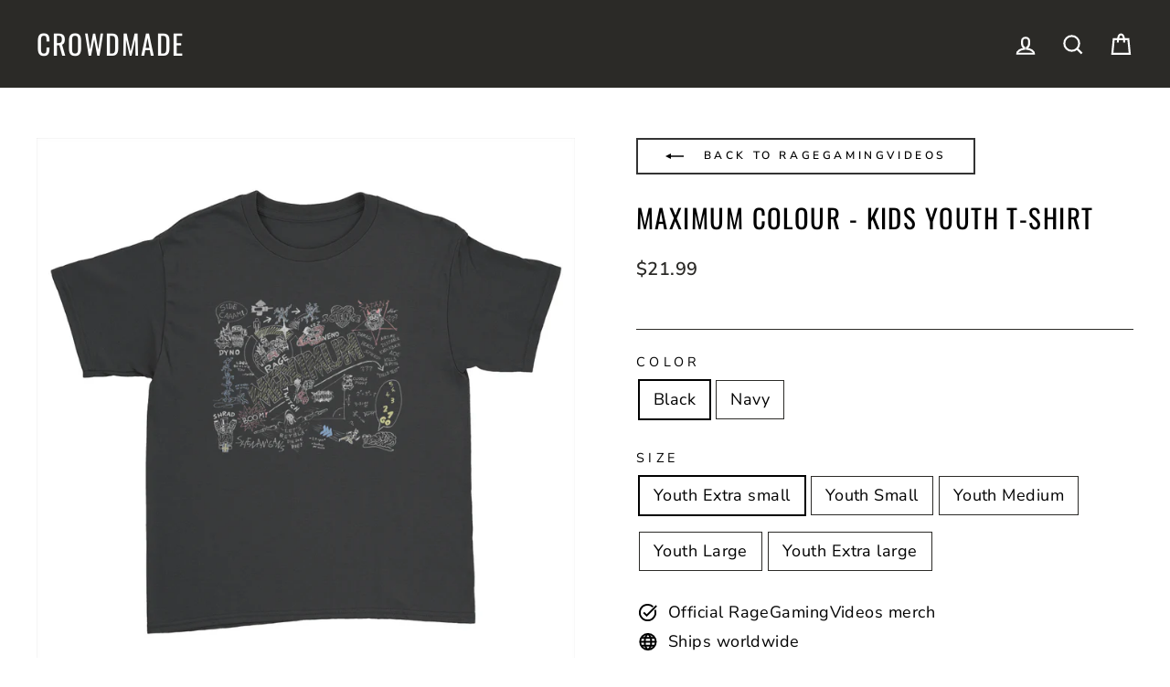

--- FILE ---
content_type: text/html; charset=utf-8
request_url: https://crowdmade.com/collections/ragegamingvideos/products/maximum-colour-kids-youth-t-shirt
body_size: 36993
content:















<!doctype html>
<html class="no-js" lang="en" dir="ltr">
<head>
  <meta charset="utf-8">
  <meta http-equiv="X-UA-Compatible" content="IE=edge,chrome=1">
  <meta name="viewport" content="width=device-width,initial-scale=1">
  <!--meta name="theme-color" content="#00e0c2"-->
  <meta name="theme-color" content="#333333" />

  <link rel="canonical" href="https://crowdmade.com/products/maximum-colour-kids-youth-t-shirt">
  <link rel="preconnect" href="https://cdn.shopify.com">
  <link rel="preconnect" href="https://fonts.shopifycdn.com">
  <link rel="dns-prefetch" href="https://productreviews.shopifycdn.com">
  <link rel="dns-prefetch" href="https://ajax.googleapis.com">
  <link rel="dns-prefetch" href="https://maps.googleapis.com">
  <link rel="dns-prefetch" href="https://maps.gstatic.com">

  
<link rel="shortcut icon" href="//crowdmade.com/cdn/shop/files/favicon_3206e9d2-14b1-43c3-bbb5-11170aceb8fc_32x32.png?v=1637262212" type="image/png" /><title>RageGamingVideos - Maximum Colour - Kids Youth T-Shirt
&ndash; Crowdmade
</title>
<meta name="description" content="Get your official RageGamingVideos Maximum Colour - Kids Youth T-Shirt! Exclusively available from Crowdmade."><meta property="og:site_name" content="Crowdmade">
  <meta property="og:url" content="https://crowdmade.com/products/maximum-colour-kids-youth-t-shirt">
  <meta property="og:title" content="Maximum Colour - Kids Youth T-Shirt">
  <meta property="og:type" content="product">
  <meta property="og:description" content="Get your official RageGamingVideos Maximum Colour - Kids Youth T-Shirt! Exclusively available from Crowdmade."><meta property="og:image" content="http://crowdmade.com/cdn/shop/products/mock-22-3138-121314-nh-ns-75149252888612415921493929892.png?v=1571609176">
    <meta property="og:image:secure_url" content="https://crowdmade.com/cdn/shop/products/mock-22-3138-121314-nh-ns-75149252888612415921493929892.png?v=1571609176">
    <meta property="og:image:width" content="1000">
    <meta property="og:image:height" content="1000"><meta name="twitter:site" content="@">
  <meta name="twitter:card" content="summary_large_image">
  <meta name="twitter:title" content="Maximum Colour - Kids Youth T-Shirt">
  <meta name="twitter:description" content="Get your official RageGamingVideos Maximum Colour - Kids Youth T-Shirt! Exclusively available from Crowdmade.">
<style data-shopify>@font-face {
  font-family: Oswald;
  font-weight: 400;
  font-style: normal;
  font-display: swap;
  src: url("//crowdmade.com/cdn/fonts/oswald/oswald_n4.7760ed7a63e536050f64bb0607ff70ce07a480bd.woff2") format("woff2"),
       url("//crowdmade.com/cdn/fonts/oswald/oswald_n4.ae5e497f60fc686568afe76e9ff1872693c533e9.woff") format("woff");
}

  @font-face {
  font-family: "Nunito Sans";
  font-weight: 400;
  font-style: normal;
  font-display: swap;
  src: url("//crowdmade.com/cdn/fonts/nunito_sans/nunitosans_n4.0276fe080df0ca4e6a22d9cb55aed3ed5ba6b1da.woff2") format("woff2"),
       url("//crowdmade.com/cdn/fonts/nunito_sans/nunitosans_n4.b4964bee2f5e7fd9c3826447e73afe2baad607b7.woff") format("woff");
}


  @font-face {
  font-family: "Nunito Sans";
  font-weight: 600;
  font-style: normal;
  font-display: swap;
  src: url("//crowdmade.com/cdn/fonts/nunito_sans/nunitosans_n6.6e9464eba570101a53130c8130a9e17a8eb55c21.woff2") format("woff2"),
       url("//crowdmade.com/cdn/fonts/nunito_sans/nunitosans_n6.25a0ac0c0a8a26038c7787054dd6058dfbc20fa8.woff") format("woff");
}

  @font-face {
  font-family: "Nunito Sans";
  font-weight: 400;
  font-style: italic;
  font-display: swap;
  src: url("//crowdmade.com/cdn/fonts/nunito_sans/nunitosans_i4.6e408730afac1484cf297c30b0e67c86d17fc586.woff2") format("woff2"),
       url("//crowdmade.com/cdn/fonts/nunito_sans/nunitosans_i4.c9b6dcbfa43622b39a5990002775a8381942ae38.woff") format("woff");
}

  @font-face {
  font-family: "Nunito Sans";
  font-weight: 600;
  font-style: italic;
  font-display: swap;
  src: url("//crowdmade.com/cdn/fonts/nunito_sans/nunitosans_i6.e62a4aa1de9af615155fca680231620b75369d24.woff2") format("woff2"),
       url("//crowdmade.com/cdn/fonts/nunito_sans/nunitosans_i6.84ec3dfef4c401afbcd538286a9d65b772072e4b.woff") format("woff");
}

</style><link href="//crowdmade.com/cdn/shop/t/21/assets/theme.css?v=79344849940965544191763963893" rel="stylesheet" type="text/css" media="all" />
<style data-shopify>:root {
    --typeHeaderPrimary: Oswald;
    --typeHeaderFallback: sans-serif;
    --typeHeaderSize: 34px;
    --typeHeaderWeight: 400;
    --typeHeaderLineHeight: 1.2;
    --typeHeaderSpacing: 0.05em;

    --typeBasePrimary:"Nunito Sans";
    --typeBaseFallback:sans-serif;
    --typeBaseSize: 18px;
    --typeBaseWeight: 400;
    --typeBaseSpacing: 0.025em;
    --typeBaseLineHeight: 1.5;

    --typeCollectionTitle: 20px;

    --iconWeight: 5px;
    --iconLinecaps: miter;

    
      --buttonRadius: 0px;
    

    --colorGridOverlayOpacity: 0.1;
  }

  .placeholder-content {
    background-image: linear-gradient(100deg, #ffffff 40%, #f7f7f7 63%, #ffffff 79%);
  }</style><script>
    document.documentElement.className = document.documentElement.className.replace('no-js', 'js');

    window.theme = window.theme || {};
    theme.routes = {
      home: "/",
      cart: "/cart.js",
      cartPage: "/cart",
      cartAdd: "/cart/add.js",
      cartChange: "/cart/change.js"
    };
    theme.strings = {
      soldOut: "Sold Out",
      unavailable: "Unavailable",
      inStockLabel: "In stock, ready to ship",
      stockLabel: "Low stock - [count] items left",
      willNotShipUntil: "Ready to ship [date]",
      willBeInStockAfter: "Back in stock [date]",
      waitingForStock: "Inventory on the way",
      savePrice: "Save [saved_amount]",
      cartEmpty: "Your cart is currently empty.",
      cartTermsConfirmation: "You must agree with the terms and conditions of sales to check out",
      searchCollections: "Collections:",
      searchPages: "Pages:",
      searchArticles: "Articles:"
    };
    theme.settings = {
      dynamicVariantsEnable: true,
      cartType: "page",
      isCustomerTemplate: false,
      moneyFormat: "${{amount}}",
      saveType: "dollar",
      productImageSize: "square",
      productImageCover: false,
      predictiveSearch: true,
      predictiveSearchType: "product,article,page,collection",
      quickView: false,
      themeName: 'Impulse',
      themeVersion: "5.1.2"
    };
  </script>

  
  <script>window.performance && window.performance.mark && window.performance.mark('shopify.content_for_header.start');</script><meta id="shopify-digital-wallet" name="shopify-digital-wallet" content="/17555355/digital_wallets/dialog">
<meta name="shopify-checkout-api-token" content="f08c51c8402c7e46962e214f9bca04ac">
<link rel="alternate" type="application/json+oembed" href="https://crowdmade.com/products/maximum-colour-kids-youth-t-shirt.oembed">
<script async="async" src="/checkouts/internal/preloads.js?locale=en-US"></script>
<script id="apple-pay-shop-capabilities" type="application/json">{"shopId":17555355,"countryCode":"US","currencyCode":"USD","merchantCapabilities":["supports3DS"],"merchantId":"gid:\/\/shopify\/Shop\/17555355","merchantName":"Crowdmade","requiredBillingContactFields":["postalAddress","email"],"requiredShippingContactFields":["postalAddress","email"],"shippingType":"shipping","supportedNetworks":["visa","masterCard","amex","discover","elo","jcb"],"total":{"type":"pending","label":"Crowdmade","amount":"1.00"},"shopifyPaymentsEnabled":true,"supportsSubscriptions":true}</script>
<script id="shopify-features" type="application/json">{"accessToken":"f08c51c8402c7e46962e214f9bca04ac","betas":["rich-media-storefront-analytics"],"domain":"crowdmade.com","predictiveSearch":true,"shopId":17555355,"locale":"en"}</script>
<script>var Shopify = Shopify || {};
Shopify.shop = "crowdm.myshopify.com";
Shopify.locale = "en";
Shopify.currency = {"active":"USD","rate":"1.0"};
Shopify.country = "US";
Shopify.theme = {"name":"USO-embed-fix","id":179503366418,"schema_name":"Impulse","schema_version":"5.1.2","theme_store_id":857,"role":"main"};
Shopify.theme.handle = "null";
Shopify.theme.style = {"id":null,"handle":null};
Shopify.cdnHost = "crowdmade.com/cdn";
Shopify.routes = Shopify.routes || {};
Shopify.routes.root = "/";</script>
<script type="module">!function(o){(o.Shopify=o.Shopify||{}).modules=!0}(window);</script>
<script>!function(o){function n(){var o=[];function n(){o.push(Array.prototype.slice.apply(arguments))}return n.q=o,n}var t=o.Shopify=o.Shopify||{};t.loadFeatures=n(),t.autoloadFeatures=n()}(window);</script>
<script id="shop-js-analytics" type="application/json">{"pageType":"product"}</script>
<script defer="defer" async type="module" src="//crowdmade.com/cdn/shopifycloud/shop-js/modules/v2/client.init-shop-cart-sync_WVOgQShq.en.esm.js"></script>
<script defer="defer" async type="module" src="//crowdmade.com/cdn/shopifycloud/shop-js/modules/v2/chunk.common_C_13GLB1.esm.js"></script>
<script defer="defer" async type="module" src="//crowdmade.com/cdn/shopifycloud/shop-js/modules/v2/chunk.modal_CLfMGd0m.esm.js"></script>
<script type="module">
  await import("//crowdmade.com/cdn/shopifycloud/shop-js/modules/v2/client.init-shop-cart-sync_WVOgQShq.en.esm.js");
await import("//crowdmade.com/cdn/shopifycloud/shop-js/modules/v2/chunk.common_C_13GLB1.esm.js");
await import("//crowdmade.com/cdn/shopifycloud/shop-js/modules/v2/chunk.modal_CLfMGd0m.esm.js");

  window.Shopify.SignInWithShop?.initShopCartSync?.({"fedCMEnabled":true,"windoidEnabled":true});

</script>
<script>(function() {
  var isLoaded = false;
  function asyncLoad() {
    if (isLoaded) return;
    isLoaded = true;
    var urls = ["https:\/\/static.klaviyo.com\/onsite\/js\/klaviyo.js?company_id=VQ33JW\u0026shop=crowdm.myshopify.com","https:\/\/static.klaviyo.com\/onsite\/js\/klaviyo.js?company_id=VQ33JW\u0026shop=crowdm.myshopify.com","https:\/\/cdn.506.io\/eg\/script.js?shop=crowdm.myshopify.com","https:\/\/cdn.hextom.com\/js\/eventpromotionbar.js?shop=crowdm.myshopify.com","https:\/\/searchanise-ef84.kxcdn.com\/widgets\/shopify\/init.js?a=6T0k5d5f1Y\u0026shop=crowdm.myshopify.com"];
    for (var i = 0; i < urls.length; i++) {
      var s = document.createElement('script');
      s.type = 'text/javascript';
      s.async = true;
      s.src = urls[i];
      var x = document.getElementsByTagName('script')[0];
      x.parentNode.insertBefore(s, x);
    }
  };
  if(window.attachEvent) {
    window.attachEvent('onload', asyncLoad);
  } else {
    window.addEventListener('load', asyncLoad, false);
  }
})();</script>
<script id="__st">var __st={"a":17555355,"offset":-28800,"reqid":"30ec411e-a56c-49d1-8e53-491dab2f4de8-1769690904","pageurl":"crowdmade.com\/collections\/ragegamingvideos\/products\/maximum-colour-kids-youth-t-shirt","u":"f290a493ac5d","p":"product","rtyp":"product","rid":9866864141};</script>
<script>window.ShopifyPaypalV4VisibilityTracking = true;</script>
<script id="captcha-bootstrap">!function(){'use strict';const t='contact',e='account',n='new_comment',o=[[t,t],['blogs',n],['comments',n],[t,'customer']],c=[[e,'customer_login'],[e,'guest_login'],[e,'recover_customer_password'],[e,'create_customer']],r=t=>t.map((([t,e])=>`form[action*='/${t}']:not([data-nocaptcha='true']) input[name='form_type'][value='${e}']`)).join(','),a=t=>()=>t?[...document.querySelectorAll(t)].map((t=>t.form)):[];function s(){const t=[...o],e=r(t);return a(e)}const i='password',u='form_key',d=['recaptcha-v3-token','g-recaptcha-response','h-captcha-response',i],f=()=>{try{return window.sessionStorage}catch{return}},m='__shopify_v',_=t=>t.elements[u];function p(t,e,n=!1){try{const o=window.sessionStorage,c=JSON.parse(o.getItem(e)),{data:r}=function(t){const{data:e,action:n}=t;return t[m]||n?{data:e,action:n}:{data:t,action:n}}(c);for(const[e,n]of Object.entries(r))t.elements[e]&&(t.elements[e].value=n);n&&o.removeItem(e)}catch(o){console.error('form repopulation failed',{error:o})}}const l='form_type',E='cptcha';function T(t){t.dataset[E]=!0}const w=window,h=w.document,L='Shopify',v='ce_forms',y='captcha';let A=!1;((t,e)=>{const n=(g='f06e6c50-85a8-45c8-87d0-21a2b65856fe',I='https://cdn.shopify.com/shopifycloud/storefront-forms-hcaptcha/ce_storefront_forms_captcha_hcaptcha.v1.5.2.iife.js',D={infoText:'Protected by hCaptcha',privacyText:'Privacy',termsText:'Terms'},(t,e,n)=>{const o=w[L][v],c=o.bindForm;if(c)return c(t,g,e,D).then(n);var r;o.q.push([[t,g,e,D],n]),r=I,A||(h.body.append(Object.assign(h.createElement('script'),{id:'captcha-provider',async:!0,src:r})),A=!0)});var g,I,D;w[L]=w[L]||{},w[L][v]=w[L][v]||{},w[L][v].q=[],w[L][y]=w[L][y]||{},w[L][y].protect=function(t,e){n(t,void 0,e),T(t)},Object.freeze(w[L][y]),function(t,e,n,w,h,L){const[v,y,A,g]=function(t,e,n){const i=e?o:[],u=t?c:[],d=[...i,...u],f=r(d),m=r(i),_=r(d.filter((([t,e])=>n.includes(e))));return[a(f),a(m),a(_),s()]}(w,h,L),I=t=>{const e=t.target;return e instanceof HTMLFormElement?e:e&&e.form},D=t=>v().includes(t);t.addEventListener('submit',(t=>{const e=I(t);if(!e)return;const n=D(e)&&!e.dataset.hcaptchaBound&&!e.dataset.recaptchaBound,o=_(e),c=g().includes(e)&&(!o||!o.value);(n||c)&&t.preventDefault(),c&&!n&&(function(t){try{if(!f())return;!function(t){const e=f();if(!e)return;const n=_(t);if(!n)return;const o=n.value;o&&e.removeItem(o)}(t);const e=Array.from(Array(32),(()=>Math.random().toString(36)[2])).join('');!function(t,e){_(t)||t.append(Object.assign(document.createElement('input'),{type:'hidden',name:u})),t.elements[u].value=e}(t,e),function(t,e){const n=f();if(!n)return;const o=[...t.querySelectorAll(`input[type='${i}']`)].map((({name:t})=>t)),c=[...d,...o],r={};for(const[a,s]of new FormData(t).entries())c.includes(a)||(r[a]=s);n.setItem(e,JSON.stringify({[m]:1,action:t.action,data:r}))}(t,e)}catch(e){console.error('failed to persist form',e)}}(e),e.submit())}));const S=(t,e)=>{t&&!t.dataset[E]&&(n(t,e.some((e=>e===t))),T(t))};for(const o of['focusin','change'])t.addEventListener(o,(t=>{const e=I(t);D(e)&&S(e,y())}));const B=e.get('form_key'),M=e.get(l),P=B&&M;t.addEventListener('DOMContentLoaded',(()=>{const t=y();if(P)for(const e of t)e.elements[l].value===M&&p(e,B);[...new Set([...A(),...v().filter((t=>'true'===t.dataset.shopifyCaptcha))])].forEach((e=>S(e,t)))}))}(h,new URLSearchParams(w.location.search),n,t,e,['guest_login'])})(!0,!0)}();</script>
<script integrity="sha256-4kQ18oKyAcykRKYeNunJcIwy7WH5gtpwJnB7kiuLZ1E=" data-source-attribution="shopify.loadfeatures" defer="defer" src="//crowdmade.com/cdn/shopifycloud/storefront/assets/storefront/load_feature-a0a9edcb.js" crossorigin="anonymous"></script>
<script data-source-attribution="shopify.dynamic_checkout.dynamic.init">var Shopify=Shopify||{};Shopify.PaymentButton=Shopify.PaymentButton||{isStorefrontPortableWallets:!0,init:function(){window.Shopify.PaymentButton.init=function(){};var t=document.createElement("script");t.src="https://crowdmade.com/cdn/shopifycloud/portable-wallets/latest/portable-wallets.en.js",t.type="module",document.head.appendChild(t)}};
</script>
<script data-source-attribution="shopify.dynamic_checkout.buyer_consent">
  function portableWalletsHideBuyerConsent(e){var t=document.getElementById("shopify-buyer-consent"),n=document.getElementById("shopify-subscription-policy-button");t&&n&&(t.classList.add("hidden"),t.setAttribute("aria-hidden","true"),n.removeEventListener("click",e))}function portableWalletsShowBuyerConsent(e){var t=document.getElementById("shopify-buyer-consent"),n=document.getElementById("shopify-subscription-policy-button");t&&n&&(t.classList.remove("hidden"),t.removeAttribute("aria-hidden"),n.addEventListener("click",e))}window.Shopify?.PaymentButton&&(window.Shopify.PaymentButton.hideBuyerConsent=portableWalletsHideBuyerConsent,window.Shopify.PaymentButton.showBuyerConsent=portableWalletsShowBuyerConsent);
</script>
<script data-source-attribution="shopify.dynamic_checkout.cart.bootstrap">document.addEventListener("DOMContentLoaded",(function(){function t(){return document.querySelector("shopify-accelerated-checkout-cart, shopify-accelerated-checkout")}if(t())Shopify.PaymentButton.init();else{new MutationObserver((function(e,n){t()&&(Shopify.PaymentButton.init(),n.disconnect())})).observe(document.body,{childList:!0,subtree:!0})}}));
</script>
<link id="shopify-accelerated-checkout-styles" rel="stylesheet" media="screen" href="https://crowdmade.com/cdn/shopifycloud/portable-wallets/latest/accelerated-checkout-backwards-compat.css" crossorigin="anonymous">
<style id="shopify-accelerated-checkout-cart">
        #shopify-buyer-consent {
  margin-top: 1em;
  display: inline-block;
  width: 100%;
}

#shopify-buyer-consent.hidden {
  display: none;
}

#shopify-subscription-policy-button {
  background: none;
  border: none;
  padding: 0;
  text-decoration: underline;
  font-size: inherit;
  cursor: pointer;
}

#shopify-subscription-policy-button::before {
  box-shadow: none;
}

      </style>

<script>window.performance && window.performance.mark && window.performance.mark('shopify.content_for_header.end');</script>
  





  <script type="text/javascript">
    
      window.__shgMoneyFormat = window.__shgMoneyFormat || {"AED":{"currency":"AED","currency_symbol":"د.إ","currency_symbol_location":"left","decimal_places":2,"decimal_separator":".","thousands_separator":","},"AFN":{"currency":"AFN","currency_symbol":"؋","currency_symbol_location":"left","decimal_places":2,"decimal_separator":".","thousands_separator":","},"ALL":{"currency":"ALL","currency_symbol":"L","currency_symbol_location":"left","decimal_places":2,"decimal_separator":".","thousands_separator":","},"AMD":{"currency":"AMD","currency_symbol":"դր.","currency_symbol_location":"left","decimal_places":2,"decimal_separator":".","thousands_separator":","},"ANG":{"currency":"ANG","currency_symbol":"ƒ","currency_symbol_location":"left","decimal_places":2,"decimal_separator":".","thousands_separator":","},"AUD":{"currency":"AUD","currency_symbol":"$","currency_symbol_location":"left","decimal_places":2,"decimal_separator":".","thousands_separator":","},"AWG":{"currency":"AWG","currency_symbol":"ƒ","currency_symbol_location":"left","decimal_places":2,"decimal_separator":".","thousands_separator":","},"AZN":{"currency":"AZN","currency_symbol":"₼","currency_symbol_location":"left","decimal_places":2,"decimal_separator":".","thousands_separator":","},"BAM":{"currency":"BAM","currency_symbol":"КМ","currency_symbol_location":"left","decimal_places":2,"decimal_separator":".","thousands_separator":","},"BBD":{"currency":"BBD","currency_symbol":"$","currency_symbol_location":"left","decimal_places":2,"decimal_separator":".","thousands_separator":","},"BDT":{"currency":"BDT","currency_symbol":"৳","currency_symbol_location":"left","decimal_places":2,"decimal_separator":".","thousands_separator":","},"BIF":{"currency":"BIF","currency_symbol":"Fr","currency_symbol_location":"left","decimal_places":2,"decimal_separator":".","thousands_separator":","},"BND":{"currency":"BND","currency_symbol":"$","currency_symbol_location":"left","decimal_places":2,"decimal_separator":".","thousands_separator":","},"BOB":{"currency":"BOB","currency_symbol":"Bs.","currency_symbol_location":"left","decimal_places":2,"decimal_separator":".","thousands_separator":","},"BSD":{"currency":"BSD","currency_symbol":"$","currency_symbol_location":"left","decimal_places":2,"decimal_separator":".","thousands_separator":","},"BWP":{"currency":"BWP","currency_symbol":"P","currency_symbol_location":"left","decimal_places":2,"decimal_separator":".","thousands_separator":","},"BZD":{"currency":"BZD","currency_symbol":"$","currency_symbol_location":"left","decimal_places":2,"decimal_separator":".","thousands_separator":","},"CAD":{"currency":"CAD","currency_symbol":"$","currency_symbol_location":"left","decimal_places":2,"decimal_separator":".","thousands_separator":","},"CDF":{"currency":"CDF","currency_symbol":"Fr","currency_symbol_location":"left","decimal_places":2,"decimal_separator":".","thousands_separator":","},"CHF":{"currency":"CHF","currency_symbol":"CHF","currency_symbol_location":"left","decimal_places":2,"decimal_separator":".","thousands_separator":","},"CNY":{"currency":"CNY","currency_symbol":"¥","currency_symbol_location":"left","decimal_places":2,"decimal_separator":".","thousands_separator":","},"CRC":{"currency":"CRC","currency_symbol":"₡","currency_symbol_location":"left","decimal_places":2,"decimal_separator":".","thousands_separator":","},"CVE":{"currency":"CVE","currency_symbol":"$","currency_symbol_location":"left","decimal_places":2,"decimal_separator":".","thousands_separator":","},"CZK":{"currency":"CZK","currency_symbol":"Kč","currency_symbol_location":"left","decimal_places":2,"decimal_separator":".","thousands_separator":","},"DJF":{"currency":"DJF","currency_symbol":"Fdj","currency_symbol_location":"left","decimal_places":2,"decimal_separator":".","thousands_separator":","},"DKK":{"currency":"DKK","currency_symbol":"kr.","currency_symbol_location":"left","decimal_places":2,"decimal_separator":".","thousands_separator":","},"DOP":{"currency":"DOP","currency_symbol":"$","currency_symbol_location":"left","decimal_places":2,"decimal_separator":".","thousands_separator":","},"DZD":{"currency":"DZD","currency_symbol":"د.ج","currency_symbol_location":"left","decimal_places":2,"decimal_separator":".","thousands_separator":","},"EGP":{"currency":"EGP","currency_symbol":"ج.م","currency_symbol_location":"left","decimal_places":2,"decimal_separator":".","thousands_separator":","},"ETB":{"currency":"ETB","currency_symbol":"Br","currency_symbol_location":"left","decimal_places":2,"decimal_separator":".","thousands_separator":","},"EUR":{"currency":"EUR","currency_symbol":"€","currency_symbol_location":"left","decimal_places":2,"decimal_separator":".","thousands_separator":","},"FJD":{"currency":"FJD","currency_symbol":"$","currency_symbol_location":"left","decimal_places":2,"decimal_separator":".","thousands_separator":","},"FKP":{"currency":"FKP","currency_symbol":"£","currency_symbol_location":"left","decimal_places":2,"decimal_separator":".","thousands_separator":","},"GBP":{"currency":"GBP","currency_symbol":"£","currency_symbol_location":"left","decimal_places":2,"decimal_separator":".","thousands_separator":","},"GMD":{"currency":"GMD","currency_symbol":"D","currency_symbol_location":"left","decimal_places":2,"decimal_separator":".","thousands_separator":","},"GNF":{"currency":"GNF","currency_symbol":"Fr","currency_symbol_location":"left","decimal_places":2,"decimal_separator":".","thousands_separator":","},"GTQ":{"currency":"GTQ","currency_symbol":"Q","currency_symbol_location":"left","decimal_places":2,"decimal_separator":".","thousands_separator":","},"GYD":{"currency":"GYD","currency_symbol":"$","currency_symbol_location":"left","decimal_places":2,"decimal_separator":".","thousands_separator":","},"HKD":{"currency":"HKD","currency_symbol":"$","currency_symbol_location":"left","decimal_places":2,"decimal_separator":".","thousands_separator":","},"HNL":{"currency":"HNL","currency_symbol":"L","currency_symbol_location":"left","decimal_places":2,"decimal_separator":".","thousands_separator":","},"HUF":{"currency":"HUF","currency_symbol":"Ft","currency_symbol_location":"left","decimal_places":2,"decimal_separator":".","thousands_separator":","},"IDR":{"currency":"IDR","currency_symbol":"Rp","currency_symbol_location":"left","decimal_places":2,"decimal_separator":".","thousands_separator":","},"ILS":{"currency":"ILS","currency_symbol":"₪","currency_symbol_location":"left","decimal_places":2,"decimal_separator":".","thousands_separator":","},"INR":{"currency":"INR","currency_symbol":"₹","currency_symbol_location":"left","decimal_places":2,"decimal_separator":".","thousands_separator":","},"ISK":{"currency":"ISK","currency_symbol":"kr.","currency_symbol_location":"left","decimal_places":2,"decimal_separator":".","thousands_separator":","},"JMD":{"currency":"JMD","currency_symbol":"$","currency_symbol_location":"left","decimal_places":2,"decimal_separator":".","thousands_separator":","},"JPY":{"currency":"JPY","currency_symbol":"¥","currency_symbol_location":"left","decimal_places":2,"decimal_separator":".","thousands_separator":","},"KES":{"currency":"KES","currency_symbol":"KSh","currency_symbol_location":"left","decimal_places":2,"decimal_separator":".","thousands_separator":","},"KGS":{"currency":"KGS","currency_symbol":"som","currency_symbol_location":"left","decimal_places":2,"decimal_separator":".","thousands_separator":","},"KHR":{"currency":"KHR","currency_symbol":"៛","currency_symbol_location":"left","decimal_places":2,"decimal_separator":".","thousands_separator":","},"KMF":{"currency":"KMF","currency_symbol":"Fr","currency_symbol_location":"left","decimal_places":2,"decimal_separator":".","thousands_separator":","},"KRW":{"currency":"KRW","currency_symbol":"₩","currency_symbol_location":"left","decimal_places":2,"decimal_separator":".","thousands_separator":","},"KYD":{"currency":"KYD","currency_symbol":"$","currency_symbol_location":"left","decimal_places":2,"decimal_separator":".","thousands_separator":","},"KZT":{"currency":"KZT","currency_symbol":"₸","currency_symbol_location":"left","decimal_places":2,"decimal_separator":".","thousands_separator":","},"LAK":{"currency":"LAK","currency_symbol":"₭","currency_symbol_location":"left","decimal_places":2,"decimal_separator":".","thousands_separator":","},"LBP":{"currency":"LBP","currency_symbol":"ل.ل","currency_symbol_location":"left","decimal_places":2,"decimal_separator":".","thousands_separator":","},"LKR":{"currency":"LKR","currency_symbol":"₨","currency_symbol_location":"left","decimal_places":2,"decimal_separator":".","thousands_separator":","},"MAD":{"currency":"MAD","currency_symbol":"د.م.","currency_symbol_location":"left","decimal_places":2,"decimal_separator":".","thousands_separator":","},"MDL":{"currency":"MDL","currency_symbol":"L","currency_symbol_location":"left","decimal_places":2,"decimal_separator":".","thousands_separator":","},"MKD":{"currency":"MKD","currency_symbol":"ден","currency_symbol_location":"left","decimal_places":2,"decimal_separator":".","thousands_separator":","},"MMK":{"currency":"MMK","currency_symbol":"K","currency_symbol_location":"left","decimal_places":2,"decimal_separator":".","thousands_separator":","},"MNT":{"currency":"MNT","currency_symbol":"₮","currency_symbol_location":"left","decimal_places":2,"decimal_separator":".","thousands_separator":","},"MOP":{"currency":"MOP","currency_symbol":"P","currency_symbol_location":"left","decimal_places":2,"decimal_separator":".","thousands_separator":","},"MUR":{"currency":"MUR","currency_symbol":"₨","currency_symbol_location":"left","decimal_places":2,"decimal_separator":".","thousands_separator":","},"MVR":{"currency":"MVR","currency_symbol":"MVR","currency_symbol_location":"left","decimal_places":2,"decimal_separator":".","thousands_separator":","},"MWK":{"currency":"MWK","currency_symbol":"MK","currency_symbol_location":"left","decimal_places":2,"decimal_separator":".","thousands_separator":","},"MYR":{"currency":"MYR","currency_symbol":"RM","currency_symbol_location":"left","decimal_places":2,"decimal_separator":".","thousands_separator":","},"NGN":{"currency":"NGN","currency_symbol":"₦","currency_symbol_location":"left","decimal_places":2,"decimal_separator":".","thousands_separator":","},"NIO":{"currency":"NIO","currency_symbol":"C$","currency_symbol_location":"left","decimal_places":2,"decimal_separator":".","thousands_separator":","},"NPR":{"currency":"NPR","currency_symbol":"Rs.","currency_symbol_location":"left","decimal_places":2,"decimal_separator":".","thousands_separator":","},"NZD":{"currency":"NZD","currency_symbol":"$","currency_symbol_location":"left","decimal_places":2,"decimal_separator":".","thousands_separator":","},"PEN":{"currency":"PEN","currency_symbol":"S/","currency_symbol_location":"left","decimal_places":2,"decimal_separator":".","thousands_separator":","},"PGK":{"currency":"PGK","currency_symbol":"K","currency_symbol_location":"left","decimal_places":2,"decimal_separator":".","thousands_separator":","},"PHP":{"currency":"PHP","currency_symbol":"₱","currency_symbol_location":"left","decimal_places":2,"decimal_separator":".","thousands_separator":","},"PKR":{"currency":"PKR","currency_symbol":"₨","currency_symbol_location":"left","decimal_places":2,"decimal_separator":".","thousands_separator":","},"PLN":{"currency":"PLN","currency_symbol":"zł","currency_symbol_location":"left","decimal_places":2,"decimal_separator":".","thousands_separator":","},"PYG":{"currency":"PYG","currency_symbol":"₲","currency_symbol_location":"left","decimal_places":2,"decimal_separator":".","thousands_separator":","},"QAR":{"currency":"QAR","currency_symbol":"ر.ق","currency_symbol_location":"left","decimal_places":2,"decimal_separator":".","thousands_separator":","},"RON":{"currency":"RON","currency_symbol":"Lei","currency_symbol_location":"left","decimal_places":2,"decimal_separator":".","thousands_separator":","},"RSD":{"currency":"RSD","currency_symbol":"РСД","currency_symbol_location":"left","decimal_places":2,"decimal_separator":".","thousands_separator":","},"RWF":{"currency":"RWF","currency_symbol":"FRw","currency_symbol_location":"left","decimal_places":2,"decimal_separator":".","thousands_separator":","},"SAR":{"currency":"SAR","currency_symbol":"ر.س","currency_symbol_location":"left","decimal_places":2,"decimal_separator":".","thousands_separator":","},"SBD":{"currency":"SBD","currency_symbol":"$","currency_symbol_location":"left","decimal_places":2,"decimal_separator":".","thousands_separator":","},"SEK":{"currency":"SEK","currency_symbol":"kr","currency_symbol_location":"left","decimal_places":2,"decimal_separator":".","thousands_separator":","},"SGD":{"currency":"SGD","currency_symbol":"$","currency_symbol_location":"left","decimal_places":2,"decimal_separator":".","thousands_separator":","},"SHP":{"currency":"SHP","currency_symbol":"£","currency_symbol_location":"left","decimal_places":2,"decimal_separator":".","thousands_separator":","},"SLL":{"currency":"SLL","currency_symbol":"Le","currency_symbol_location":"left","decimal_places":2,"decimal_separator":".","thousands_separator":","},"STD":{"currency":"STD","currency_symbol":"Db","currency_symbol_location":"left","decimal_places":2,"decimal_separator":".","thousands_separator":","},"THB":{"currency":"THB","currency_symbol":"฿","currency_symbol_location":"left","decimal_places":2,"decimal_separator":".","thousands_separator":","},"TJS":{"currency":"TJS","currency_symbol":"ЅМ","currency_symbol_location":"left","decimal_places":2,"decimal_separator":".","thousands_separator":","},"TOP":{"currency":"TOP","currency_symbol":"T$","currency_symbol_location":"left","decimal_places":2,"decimal_separator":".","thousands_separator":","},"TTD":{"currency":"TTD","currency_symbol":"$","currency_symbol_location":"left","decimal_places":2,"decimal_separator":".","thousands_separator":","},"TWD":{"currency":"TWD","currency_symbol":"$","currency_symbol_location":"left","decimal_places":2,"decimal_separator":".","thousands_separator":","},"TZS":{"currency":"TZS","currency_symbol":"Sh","currency_symbol_location":"left","decimal_places":2,"decimal_separator":".","thousands_separator":","},"UAH":{"currency":"UAH","currency_symbol":"₴","currency_symbol_location":"left","decimal_places":2,"decimal_separator":".","thousands_separator":","},"UGX":{"currency":"UGX","currency_symbol":"USh","currency_symbol_location":"left","decimal_places":2,"decimal_separator":".","thousands_separator":","},"USD":{"currency":"USD","currency_symbol":"$","currency_symbol_location":"left","decimal_places":2,"decimal_separator":".","thousands_separator":","},"UYU":{"currency":"UYU","currency_symbol":"$U","currency_symbol_location":"left","decimal_places":2,"decimal_separator":".","thousands_separator":","},"UZS":{"currency":"UZS","currency_symbol":"so'm","currency_symbol_location":"left","decimal_places":2,"decimal_separator":".","thousands_separator":","},"VND":{"currency":"VND","currency_symbol":"₫","currency_symbol_location":"left","decimal_places":2,"decimal_separator":".","thousands_separator":","},"VUV":{"currency":"VUV","currency_symbol":"Vt","currency_symbol_location":"left","decimal_places":2,"decimal_separator":".","thousands_separator":","},"WST":{"currency":"WST","currency_symbol":"T","currency_symbol_location":"left","decimal_places":2,"decimal_separator":".","thousands_separator":","},"XAF":{"currency":"XAF","currency_symbol":"CFA","currency_symbol_location":"left","decimal_places":2,"decimal_separator":".","thousands_separator":","},"XCD":{"currency":"XCD","currency_symbol":"$","currency_symbol_location":"left","decimal_places":2,"decimal_separator":".","thousands_separator":","},"XOF":{"currency":"XOF","currency_symbol":"Fr","currency_symbol_location":"left","decimal_places":2,"decimal_separator":".","thousands_separator":","},"XPF":{"currency":"XPF","currency_symbol":"Fr","currency_symbol_location":"left","decimal_places":2,"decimal_separator":".","thousands_separator":","},"YER":{"currency":"YER","currency_symbol":"﷼","currency_symbol_location":"left","decimal_places":2,"decimal_separator":".","thousands_separator":","}};
    
    window.__shgCurrentCurrencyCode = window.__shgCurrentCurrencyCode || {
      currency: "USD",
      currency_symbol: "$",
      decimal_separator: ".",
      thousands_separator: ",",
      decimal_places: 2,
      currency_symbol_location: "left"
    };
  </script>



<link rel="preload" as="style" href="//crowdmade.com/cdn/shop/t/21/assets/currency-flags.css" onload="this.onload=null;this.rel='stylesheet'">
    <link rel="stylesheet" href="//crowdmade.com/cdn/shop/t/21/assets/currency-flags.css"><script src="//crowdmade.com/cdn/shop/t/21/assets/vendor-scripts-v10.js" defer="defer"></script>
  <script src="//crowdmade.com/cdn/shop/t/21/assets/theme.min.js?v=7866573014319329831753218114" defer="defer"></script>

<script type="text/javascript">
  
    window.SHG_CUSTOMER = null;
  
</script>








  
  <!-- Global site tag (gtag.js) - Google Analytics -->
  <script async src="https://www.googletagmanager.com/gtag/js?id=G-6T0G0CZSTX"></script>
  <script defer data-domain="crowdmade.com" src="https://plausible.io/js/script.js"></script>
  <script>
    window.dataLayer = window.dataLayer || [];
    function gtag(){dataLayer.push(arguments);}
    gtag('js', new Date());

    gtag('config', 'G-6T0G0CZSTX');
  </script>


            <!-- giftbox-script -->
            <script src="//crowdmade.com/cdn/shop/t/21/assets/giftbox-config.js?v=111603181540343972631753218110" type="text/javascript"></script>
            <!-- / giftbox-script -->
            
<!-- BEGIN app block: shopify://apps/eg-auto-add-to-cart/blocks/app-embed/0f7d4f74-1e89-4820-aec4-6564d7e535d2 -->










  
    <script
      async
      type="text/javascript"
      src="https://cdn.506.io/eg/script.js?shop=crowdm.myshopify.com&v=7"
    ></script>
  



  <meta id="easygift-shop" itemid="c2hvcF8kXzE3Njk2OTA5MDQ=" content="{&quot;isInstalled&quot;:true,&quot;installedOn&quot;:&quot;2021-11-19T23:15:49.667Z&quot;,&quot;appVersion&quot;:&quot;3.0&quot;,&quot;subscriptionName&quot;:&quot;Standard&quot;,&quot;cartAnalytics&quot;:true,&quot;freeTrialEndsOn&quot;:null,&quot;settings&quot;:{&quot;reminderBannerStyle&quot;:{&quot;position&quot;:{&quot;horizontal&quot;:&quot;right&quot;,&quot;vertical&quot;:&quot;bottom&quot;},&quot;primaryColor&quot;:&quot;#000000&quot;,&quot;cssStyles&quot;:&quot;&quot;,&quot;headerText&quot;:&quot;&quot;,&quot;subHeaderText&quot;:&quot;&quot;,&quot;showImage&quot;:false,&quot;imageUrl&quot;:null,&quot;displayAfter&quot;:5,&quot;closingMode&quot;:&quot;doNotAutoClose&quot;,&quot;selfcloseAfter&quot;:5,&quot;reshowBannerAfter&quot;:&quot;everyNewSession&quot;},&quot;addedItemIdentifier&quot;:&quot;_Gifted&quot;,&quot;ignoreOtherAppLineItems&quot;:null,&quot;customVariantsInfoLifetimeMins&quot;:1440,&quot;redirectPath&quot;:null,&quot;ignoreNonStandardCartRequests&quot;:false,&quot;bannerStyle&quot;:{&quot;position&quot;:{&quot;horizontal&quot;:&quot;right&quot;,&quot;vertical&quot;:&quot;bottom&quot;},&quot;primaryColor&quot;:&quot;#000000&quot;,&quot;cssStyles&quot;:null},&quot;themePresetId&quot;:null,&quot;notificationStyle&quot;:{&quot;position&quot;:{&quot;horizontal&quot;:null,&quot;vertical&quot;:null},&quot;primaryColor&quot;:null,&quot;duration&quot;:null,&quot;cssStyles&quot;:null,&quot;hasCustomizations&quot;:false},&quot;fetchCartData&quot;:false,&quot;useLocalStorage&quot;:{&quot;expiryMinutes&quot;:null,&quot;enabled&quot;:false},&quot;popupStyle&quot;:{&quot;primaryColor&quot;:null,&quot;secondaryColor&quot;:null,&quot;cssStyles&quot;:null,&quot;addButtonText&quot;:null,&quot;dismissButtonText&quot;:null,&quot;outOfStockButtonText&quot;:null,&quot;imageUrl&quot;:null,&quot;showProductLink&quot;:false,&quot;hasCustomizations&quot;:false,&quot;subscriptionLabel&quot;:&quot;Subscription Plan&quot;},&quot;refreshAfterBannerClick&quot;:false,&quot;disableReapplyRules&quot;:false,&quot;disableReloadOnFailedAddition&quot;:false,&quot;autoReloadCartPage&quot;:false,&quot;ajaxRedirectPath&quot;:null,&quot;allowSimultaneousRequests&quot;:false,&quot;applyRulesOnCheckout&quot;:false,&quot;enableCartCtrlOverrides&quot;:true,&quot;scriptSettings&quot;:{&quot;branding&quot;:{&quot;show&quot;:false,&quot;removalRequestSent&quot;:null},&quot;productPageRedirection&quot;:{&quot;enabled&quot;:false,&quot;products&quot;:[],&quot;redirectionURL&quot;:&quot;\/&quot;},&quot;debugging&quot;:{&quot;enabled&quot;:false,&quot;enabledOn&quot;:null,&quot;stringifyObj&quot;:false},&quot;customCSS&quot;:null,&quot;delayUpdates&quot;:2000,&quot;decodePayload&quot;:false,&quot;hideAlertsOnFrontend&quot;:false,&quot;removeEGPropertyFromSplitActionLineItems&quot;:false,&quot;fetchProductInfoFromSavedDomain&quot;:false,&quot;enableBuyNowInterceptions&quot;:false,&quot;removeProductsAddedFromExpiredRules&quot;:false,&quot;useFinalPrice&quot;:false,&quot;hideGiftedPropertyText&quot;:false,&quot;fetchCartDataBeforeRequest&quot;:false}},&quot;translations&quot;:null,&quot;defaultLocale&quot;:&quot;en&quot;,&quot;shopDomain&quot;:&quot;crowdmade.com&quot;}">


<script defer>
  (async function() {
    try {

      const blockVersion = "v3"
      if (blockVersion != "v3") {
        return
      }

      let metaErrorFlag = false;
      if (metaErrorFlag) {
        return
      }

      // Parse metafields as JSON
      const metafields = {"easygift-rule-692935192995a62aca43eecf":{"schedule":{"enabled":true,"starts":"2025-11-28T05:30:00Z","ends":"2025-12-02T07:59:00Z"},"trigger":{"productTags":{"targets":[],"collectionInfo":null,"sellingPlan":null},"type":"cartValue","minCartValue":35,"hasUpperCartValue":false,"upperCartValue":null,"products":[],"collections":[],"condition":null,"conditionMin":null,"conditionMax":null,"collectionSellingPlanType":null},"action":{"notification":{"enabled":true,"headerText":"Black Friday Deal!","subHeaderText":"$5 Gift certificate for every $35 spent (maximum 3 free gift certificates)","showImage":false,"imageUrl":""},"discount":{"type":null,"title":null,"code":null,"id":null,"createdByEasyGift":false,"easygiftAppDiscount":false,"issue":null,"value":null,"discountType":null},"popupOptions":{"headline":null,"subHeadline":null,"showItemsPrice":false,"popupDismissable":false,"imageUrl":null,"persistPopup":false,"rewardQuantity":1,"showDiscountedPrice":false,"hideOOSItems":false,"showVariantsSeparately":false},"banner":{"enabled":false,"headerText":null,"imageUrl":null,"subHeaderText":null,"showImage":false,"displayAfter":"5","closingMode":"doNotAutoClose","selfcloseAfter":"5","reshowBannerAfter":"everyNewSession","redirectLink":null},"type":"addAutomatically","products":[{"name":"Crowdmade Gift Certificate - 5.00","variantId":"47556943118610","variantGid":"gid:\/\/shopify\/ProductVariant\/47556943118610","productGid":"gid:\/\/shopify\/Product\/8928996065554","quantity":1,"handle":"crowdmade-gift-certificate"}],"limit":3,"preventProductRemoval":true,"addAvailableProducts":false},"targeting":{"link":{"destination":null,"data":null,"cookieLifetime":14},"additionalCriteria":{"geo":{"include":[],"exclude":[]},"type":null,"customerTags":[],"customerTagsExcluded":[],"customerId":[],"orderCount":null,"hasOrderCountMax":false,"orderCountMax":null,"totalSpent":null,"hasTotalSpentMax":false,"totalSpentMax":null},"type":"all"},"settings":{"worksInReverse":true,"runsOncePerSession":false,"preventAddedItemPurchase":true,"showReminderBanner":false},"_id":"692935192995a62aca43eecf","name":"Crowdmade Cash 2025","store":"6092eab9e45f063ef7b46ec1","shop":"crowdm","active":true,"translations":null,"createdAt":"2025-11-28T05:37:29.568Z","updatedAt":"2025-11-28T05:37:29.568Z","__v":0}};

      // Process metafields in JavaScript
      let savedRulesArray = [];
      for (const [key, value] of Object.entries(metafields)) {
        if (value) {
          for (const prop in value) {
            // avoiding Object.Keys for performance gain -- no need to make an array of keys.
            savedRulesArray.push(value);
            break;
          }
        }
      }

      const metaTag = document.createElement('meta');
      metaTag.id = 'easygift-rules';
      metaTag.content = JSON.stringify(savedRulesArray);
      metaTag.setAttribute('itemid', 'cnVsZXNfJF8xNzY5NjkwOTA0');

      document.head.appendChild(metaTag);
      } catch (err) {
        
      }
  })();
</script>


  <script
    type="text/javascript"
    defer
  >

    (function () {
      try {
        window.EG_INFO = window.EG_INFO || {};
        var shopInfo = {"isInstalled":true,"installedOn":"2021-11-19T23:15:49.667Z","appVersion":"3.0","subscriptionName":"Standard","cartAnalytics":true,"freeTrialEndsOn":null,"settings":{"reminderBannerStyle":{"position":{"horizontal":"right","vertical":"bottom"},"primaryColor":"#000000","cssStyles":"","headerText":"","subHeaderText":"","showImage":false,"imageUrl":null,"displayAfter":5,"closingMode":"doNotAutoClose","selfcloseAfter":5,"reshowBannerAfter":"everyNewSession"},"addedItemIdentifier":"_Gifted","ignoreOtherAppLineItems":null,"customVariantsInfoLifetimeMins":1440,"redirectPath":null,"ignoreNonStandardCartRequests":false,"bannerStyle":{"position":{"horizontal":"right","vertical":"bottom"},"primaryColor":"#000000","cssStyles":null},"themePresetId":null,"notificationStyle":{"position":{"horizontal":null,"vertical":null},"primaryColor":null,"duration":null,"cssStyles":null,"hasCustomizations":false},"fetchCartData":false,"useLocalStorage":{"expiryMinutes":null,"enabled":false},"popupStyle":{"primaryColor":null,"secondaryColor":null,"cssStyles":null,"addButtonText":null,"dismissButtonText":null,"outOfStockButtonText":null,"imageUrl":null,"showProductLink":false,"hasCustomizations":false,"subscriptionLabel":"Subscription Plan"},"refreshAfterBannerClick":false,"disableReapplyRules":false,"disableReloadOnFailedAddition":false,"autoReloadCartPage":false,"ajaxRedirectPath":null,"allowSimultaneousRequests":false,"applyRulesOnCheckout":false,"enableCartCtrlOverrides":true,"scriptSettings":{"branding":{"show":false,"removalRequestSent":null},"productPageRedirection":{"enabled":false,"products":[],"redirectionURL":"\/"},"debugging":{"enabled":false,"enabledOn":null,"stringifyObj":false},"customCSS":null,"delayUpdates":2000,"decodePayload":false,"hideAlertsOnFrontend":false,"removeEGPropertyFromSplitActionLineItems":false,"fetchProductInfoFromSavedDomain":false,"enableBuyNowInterceptions":false,"removeProductsAddedFromExpiredRules":false,"useFinalPrice":false,"hideGiftedPropertyText":false,"fetchCartDataBeforeRequest":false}},"translations":null,"defaultLocale":"en","shopDomain":"crowdmade.com"};
        var productRedirectionEnabled = shopInfo.settings.scriptSettings.productPageRedirection.enabled;
        if (["Unlimited", "Enterprise"].includes(shopInfo.subscriptionName) && productRedirectionEnabled) {
          var products = shopInfo.settings.scriptSettings.productPageRedirection.products;
          if (products.length > 0) {
            var productIds = products.map(function(prod) {
              var productGid = prod.id;
              var productIdNumber = parseInt(productGid.split('/').pop());
              return productIdNumber;
            });
            var productInfo = {"id":9866864141,"title":"Maximum Colour - Kids Youth T-Shirt","handle":"maximum-colour-kids-youth-t-shirt","description":"","published_at":"2017-05-04T13:31:53-07:00","created_at":"2017-05-04T13:31:30-07:00","vendor":"Crowdmade Print","type":"Youth T-Shirts","tags":["_slug-ragegamingvideos","Black Friday 2022","Black Friday 2023","Black Friday 2024","Black Friday 2025","Category:Youth","Code:GILDAN_G500B","Collection:ragegamingvideos","Creator_RageGamingVideos","Gender:Youth","Group:Apparel","OutfitID:91","Product_Youth T-Shirts"],"price":2199,"price_min":2199,"price_max":2199,"available":true,"price_varies":false,"compare_at_price":null,"compare_at_price_min":0,"compare_at_price_max":0,"compare_at_price_varies":false,"variants":[{"id":36911061837,"title":"Black \/ Youth Extra small","option1":"Black","option2":"Youth Extra small","option3":null,"sku":"sku_247085f267c4d5254491ef447ec3c5bc","requires_shipping":true,"taxable":true,"featured_image":{"id":24001309325,"product_id":9866864141,"position":1,"created_at":"2017-05-04T13:31:36-07:00","updated_at":"2019-10-20T15:06:16-07:00","alt":"Maximum Colour - Kids Youth T-Shirt Black","width":1000,"height":1000,"src":"\/\/crowdmade.com\/cdn\/shop\/products\/mock-22-3138-121314-nh-ns-75149252888612415921493929892.png?v=1571609176","variant_ids":[36911061837,36911061965,36911062093,36911062285,36911062413]},"available":true,"name":"Maximum Colour - Kids Youth T-Shirt - Black \/ Youth Extra small","public_title":"Black \/ Youth Extra small","options":["Black","Youth Extra small"],"price":2199,"weight":100,"compare_at_price":null,"inventory_quantity":35,"inventory_management":"shopify","inventory_policy":"deny","barcode":"","featured_media":{"alt":"Maximum Colour - Kids Youth T-Shirt Black","id":262433865816,"position":1,"preview_image":{"aspect_ratio":1.0,"height":1000,"width":1000,"src":"\/\/crowdmade.com\/cdn\/shop\/products\/mock-22-3138-121314-nh-ns-75149252888612415921493929892.png?v=1571609176"}},"requires_selling_plan":false,"selling_plan_allocations":[]},{"id":36911061901,"title":"Navy \/ Youth Extra small","option1":"Navy","option2":"Youth Extra small","option3":null,"sku":"sku_231dac3291e786556a84742f963c275e","requires_shipping":true,"taxable":true,"featured_image":{"id":24001309389,"product_id":9866864141,"position":2,"created_at":"2017-05-04T13:31:37-07:00","updated_at":"2019-10-20T15:06:16-07:00","alt":"Maximum Colour - Kids Youth T-Shirt Navy","width":1000,"height":1000,"src":"\/\/crowdmade.com\/cdn\/shop\/products\/mock-22-3138-0B2148-nh-ns-122602061150140359281493929892.png?v=1571609176","variant_ids":[36911061901,36911062029,36911062157,36911062349,36911062477]},"available":true,"name":"Maximum Colour - Kids Youth T-Shirt - Navy \/ Youth Extra small","public_title":"Navy \/ Youth Extra small","options":["Navy","Youth Extra small"],"price":2199,"weight":100,"compare_at_price":null,"inventory_quantity":35,"inventory_management":"shopify","inventory_policy":"deny","barcode":"","featured_media":{"alt":"Maximum Colour - Kids Youth T-Shirt Navy","id":262433898584,"position":2,"preview_image":{"aspect_ratio":1.0,"height":1000,"width":1000,"src":"\/\/crowdmade.com\/cdn\/shop\/products\/mock-22-3138-0B2148-nh-ns-122602061150140359281493929892.png?v=1571609176"}},"requires_selling_plan":false,"selling_plan_allocations":[]},{"id":36911061965,"title":"Black \/ Youth Small","option1":"Black","option2":"Youth Small","option3":null,"sku":"sku_b8b45bd5d29685162eca4367f4dc1780","requires_shipping":true,"taxable":true,"featured_image":{"id":24001309325,"product_id":9866864141,"position":1,"created_at":"2017-05-04T13:31:36-07:00","updated_at":"2019-10-20T15:06:16-07:00","alt":"Maximum Colour - Kids Youth T-Shirt Black","width":1000,"height":1000,"src":"\/\/crowdmade.com\/cdn\/shop\/products\/mock-22-3138-121314-nh-ns-75149252888612415921493929892.png?v=1571609176","variant_ids":[36911061837,36911061965,36911062093,36911062285,36911062413]},"available":true,"name":"Maximum Colour - Kids Youth T-Shirt - Black \/ Youth Small","public_title":"Black \/ Youth Small","options":["Black","Youth Small"],"price":2199,"weight":100,"compare_at_price":null,"inventory_quantity":35,"inventory_management":"shopify","inventory_policy":"deny","barcode":"","featured_media":{"alt":"Maximum Colour - Kids Youth T-Shirt Black","id":262433865816,"position":1,"preview_image":{"aspect_ratio":1.0,"height":1000,"width":1000,"src":"\/\/crowdmade.com\/cdn\/shop\/products\/mock-22-3138-121314-nh-ns-75149252888612415921493929892.png?v=1571609176"}},"requires_selling_plan":false,"selling_plan_allocations":[]},{"id":36911062029,"title":"Navy \/ Youth Small","option1":"Navy","option2":"Youth Small","option3":null,"sku":"sku_a1185e22e0ff332ee2e8339148094e6c","requires_shipping":true,"taxable":true,"featured_image":{"id":24001309389,"product_id":9866864141,"position":2,"created_at":"2017-05-04T13:31:37-07:00","updated_at":"2019-10-20T15:06:16-07:00","alt":"Maximum Colour - Kids Youth T-Shirt Navy","width":1000,"height":1000,"src":"\/\/crowdmade.com\/cdn\/shop\/products\/mock-22-3138-0B2148-nh-ns-122602061150140359281493929892.png?v=1571609176","variant_ids":[36911061901,36911062029,36911062157,36911062349,36911062477]},"available":true,"name":"Maximum Colour - Kids Youth T-Shirt - Navy \/ Youth Small","public_title":"Navy \/ Youth Small","options":["Navy","Youth Small"],"price":2199,"weight":100,"compare_at_price":null,"inventory_quantity":24,"inventory_management":"shopify","inventory_policy":"deny","barcode":"","featured_media":{"alt":"Maximum Colour - Kids Youth T-Shirt Navy","id":262433898584,"position":2,"preview_image":{"aspect_ratio":1.0,"height":1000,"width":1000,"src":"\/\/crowdmade.com\/cdn\/shop\/products\/mock-22-3138-0B2148-nh-ns-122602061150140359281493929892.png?v=1571609176"}},"requires_selling_plan":false,"selling_plan_allocations":[]},{"id":36911062093,"title":"Black \/ Youth Medium","option1":"Black","option2":"Youth Medium","option3":null,"sku":"sku_886befc6b4dad404fe57047a5feab85e","requires_shipping":true,"taxable":true,"featured_image":{"id":24001309325,"product_id":9866864141,"position":1,"created_at":"2017-05-04T13:31:36-07:00","updated_at":"2019-10-20T15:06:16-07:00","alt":"Maximum Colour - Kids Youth T-Shirt Black","width":1000,"height":1000,"src":"\/\/crowdmade.com\/cdn\/shop\/products\/mock-22-3138-121314-nh-ns-75149252888612415921493929892.png?v=1571609176","variant_ids":[36911061837,36911061965,36911062093,36911062285,36911062413]},"available":true,"name":"Maximum Colour - Kids Youth T-Shirt - Black \/ Youth Medium","public_title":"Black \/ Youth Medium","options":["Black","Youth Medium"],"price":2199,"weight":128,"compare_at_price":null,"inventory_quantity":35,"inventory_management":"shopify","inventory_policy":"deny","barcode":"","featured_media":{"alt":"Maximum Colour - Kids Youth T-Shirt Black","id":262433865816,"position":1,"preview_image":{"aspect_ratio":1.0,"height":1000,"width":1000,"src":"\/\/crowdmade.com\/cdn\/shop\/products\/mock-22-3138-121314-nh-ns-75149252888612415921493929892.png?v=1571609176"}},"requires_selling_plan":false,"selling_plan_allocations":[]},{"id":36911062157,"title":"Navy \/ Youth Medium","option1":"Navy","option2":"Youth Medium","option3":null,"sku":"sku_ae0147ee0a51e6272b22ce0d2bf68580","requires_shipping":true,"taxable":true,"featured_image":{"id":24001309389,"product_id":9866864141,"position":2,"created_at":"2017-05-04T13:31:37-07:00","updated_at":"2019-10-20T15:06:16-07:00","alt":"Maximum Colour - Kids Youth T-Shirt Navy","width":1000,"height":1000,"src":"\/\/crowdmade.com\/cdn\/shop\/products\/mock-22-3138-0B2148-nh-ns-122602061150140359281493929892.png?v=1571609176","variant_ids":[36911061901,36911062029,36911062157,36911062349,36911062477]},"available":true,"name":"Maximum Colour - Kids Youth T-Shirt - Navy \/ Youth Medium","public_title":"Navy \/ Youth Medium","options":["Navy","Youth Medium"],"price":2199,"weight":128,"compare_at_price":null,"inventory_quantity":35,"inventory_management":"shopify","inventory_policy":"deny","barcode":"","featured_media":{"alt":"Maximum Colour - Kids Youth T-Shirt Navy","id":262433898584,"position":2,"preview_image":{"aspect_ratio":1.0,"height":1000,"width":1000,"src":"\/\/crowdmade.com\/cdn\/shop\/products\/mock-22-3138-0B2148-nh-ns-122602061150140359281493929892.png?v=1571609176"}},"requires_selling_plan":false,"selling_plan_allocations":[]},{"id":36911062285,"title":"Black \/ Youth Large","option1":"Black","option2":"Youth Large","option3":null,"sku":"sku_4aac451a4fe5ed7785e3aa7fb8a6278e","requires_shipping":true,"taxable":true,"featured_image":{"id":24001309325,"product_id":9866864141,"position":1,"created_at":"2017-05-04T13:31:36-07:00","updated_at":"2019-10-20T15:06:16-07:00","alt":"Maximum Colour - Kids Youth T-Shirt Black","width":1000,"height":1000,"src":"\/\/crowdmade.com\/cdn\/shop\/products\/mock-22-3138-121314-nh-ns-75149252888612415921493929892.png?v=1571609176","variant_ids":[36911061837,36911061965,36911062093,36911062285,36911062413]},"available":true,"name":"Maximum Colour - Kids Youth T-Shirt - Black \/ Youth Large","public_title":"Black \/ Youth Large","options":["Black","Youth Large"],"price":2199,"weight":128,"compare_at_price":null,"inventory_quantity":35,"inventory_management":"shopify","inventory_policy":"deny","barcode":"","featured_media":{"alt":"Maximum Colour - Kids Youth T-Shirt Black","id":262433865816,"position":1,"preview_image":{"aspect_ratio":1.0,"height":1000,"width":1000,"src":"\/\/crowdmade.com\/cdn\/shop\/products\/mock-22-3138-121314-nh-ns-75149252888612415921493929892.png?v=1571609176"}},"requires_selling_plan":false,"selling_plan_allocations":[]},{"id":36911062349,"title":"Navy \/ Youth Large","option1":"Navy","option2":"Youth Large","option3":null,"sku":"sku_1738392647a5a258f17d186c573c660b","requires_shipping":true,"taxable":true,"featured_image":{"id":24001309389,"product_id":9866864141,"position":2,"created_at":"2017-05-04T13:31:37-07:00","updated_at":"2019-10-20T15:06:16-07:00","alt":"Maximum Colour - Kids Youth T-Shirt Navy","width":1000,"height":1000,"src":"\/\/crowdmade.com\/cdn\/shop\/products\/mock-22-3138-0B2148-nh-ns-122602061150140359281493929892.png?v=1571609176","variant_ids":[36911061901,36911062029,36911062157,36911062349,36911062477]},"available":true,"name":"Maximum Colour - Kids Youth T-Shirt - Navy \/ Youth Large","public_title":"Navy \/ Youth Large","options":["Navy","Youth Large"],"price":2199,"weight":128,"compare_at_price":null,"inventory_quantity":35,"inventory_management":"shopify","inventory_policy":"deny","barcode":"","featured_media":{"alt":"Maximum Colour - Kids Youth T-Shirt Navy","id":262433898584,"position":2,"preview_image":{"aspect_ratio":1.0,"height":1000,"width":1000,"src":"\/\/crowdmade.com\/cdn\/shop\/products\/mock-22-3138-0B2148-nh-ns-122602061150140359281493929892.png?v=1571609176"}},"requires_selling_plan":false,"selling_plan_allocations":[]},{"id":36911062413,"title":"Black \/ Youth Extra large","option1":"Black","option2":"Youth Extra large","option3":null,"sku":"sku_e86db358b6d4f1304febb24b7b150b7d","requires_shipping":true,"taxable":true,"featured_image":{"id":24001309325,"product_id":9866864141,"position":1,"created_at":"2017-05-04T13:31:36-07:00","updated_at":"2019-10-20T15:06:16-07:00","alt":"Maximum Colour - Kids Youth T-Shirt Black","width":1000,"height":1000,"src":"\/\/crowdmade.com\/cdn\/shop\/products\/mock-22-3138-121314-nh-ns-75149252888612415921493929892.png?v=1571609176","variant_ids":[36911061837,36911061965,36911062093,36911062285,36911062413]},"available":true,"name":"Maximum Colour - Kids Youth T-Shirt - Black \/ Youth Extra large","public_title":"Black \/ Youth Extra large","options":["Black","Youth Extra large"],"price":2199,"weight":155,"compare_at_price":null,"inventory_quantity":35,"inventory_management":"shopify","inventory_policy":"deny","barcode":"","featured_media":{"alt":"Maximum Colour - Kids Youth T-Shirt Black","id":262433865816,"position":1,"preview_image":{"aspect_ratio":1.0,"height":1000,"width":1000,"src":"\/\/crowdmade.com\/cdn\/shop\/products\/mock-22-3138-121314-nh-ns-75149252888612415921493929892.png?v=1571609176"}},"requires_selling_plan":false,"selling_plan_allocations":[]},{"id":36911062477,"title":"Navy \/ Youth Extra large","option1":"Navy","option2":"Youth Extra large","option3":null,"sku":"sku_d217b6b96ac7229cc3d46ccf1db8d970","requires_shipping":true,"taxable":true,"featured_image":{"id":24001309389,"product_id":9866864141,"position":2,"created_at":"2017-05-04T13:31:37-07:00","updated_at":"2019-10-20T15:06:16-07:00","alt":"Maximum Colour - Kids Youth T-Shirt Navy","width":1000,"height":1000,"src":"\/\/crowdmade.com\/cdn\/shop\/products\/mock-22-3138-0B2148-nh-ns-122602061150140359281493929892.png?v=1571609176","variant_ids":[36911061901,36911062029,36911062157,36911062349,36911062477]},"available":true,"name":"Maximum Colour - Kids Youth T-Shirt - Navy \/ Youth Extra large","public_title":"Navy \/ Youth Extra large","options":["Navy","Youth Extra large"],"price":2199,"weight":155,"compare_at_price":null,"inventory_quantity":35,"inventory_management":"shopify","inventory_policy":"deny","barcode":"","featured_media":{"alt":"Maximum Colour - Kids Youth T-Shirt Navy","id":262433898584,"position":2,"preview_image":{"aspect_ratio":1.0,"height":1000,"width":1000,"src":"\/\/crowdmade.com\/cdn\/shop\/products\/mock-22-3138-0B2148-nh-ns-122602061150140359281493929892.png?v=1571609176"}},"requires_selling_plan":false,"selling_plan_allocations":[]}],"images":["\/\/crowdmade.com\/cdn\/shop\/products\/mock-22-3138-121314-nh-ns-75149252888612415921493929892.png?v=1571609176","\/\/crowdmade.com\/cdn\/shop\/products\/mock-22-3138-0B2148-nh-ns-122602061150140359281493929892.png?v=1571609176"],"featured_image":"\/\/crowdmade.com\/cdn\/shop\/products\/mock-22-3138-121314-nh-ns-75149252888612415921493929892.png?v=1571609176","options":["Color","Size"],"media":[{"alt":"Maximum Colour - Kids Youth T-Shirt Black","id":262433865816,"position":1,"preview_image":{"aspect_ratio":1.0,"height":1000,"width":1000,"src":"\/\/crowdmade.com\/cdn\/shop\/products\/mock-22-3138-121314-nh-ns-75149252888612415921493929892.png?v=1571609176"},"aspect_ratio":1.0,"height":1000,"media_type":"image","src":"\/\/crowdmade.com\/cdn\/shop\/products\/mock-22-3138-121314-nh-ns-75149252888612415921493929892.png?v=1571609176","width":1000},{"alt":"Maximum Colour - Kids Youth T-Shirt Navy","id":262433898584,"position":2,"preview_image":{"aspect_ratio":1.0,"height":1000,"width":1000,"src":"\/\/crowdmade.com\/cdn\/shop\/products\/mock-22-3138-0B2148-nh-ns-122602061150140359281493929892.png?v=1571609176"},"aspect_ratio":1.0,"height":1000,"media_type":"image","src":"\/\/crowdmade.com\/cdn\/shop\/products\/mock-22-3138-0B2148-nh-ns-122602061150140359281493929892.png?v=1571609176","width":1000}],"requires_selling_plan":false,"selling_plan_groups":[],"content":""};
            var isProductInList = productIds.includes(productInfo.id);
            if (isProductInList) {
              var redirectionURL = shopInfo.settings.scriptSettings.productPageRedirection.redirectionURL;
              if (redirectionURL) {
                window.location = redirectionURL;
              }
            }
          }
        }

        

          var rawPriceString = "21.99";
    
          rawPriceString = rawPriceString.trim();
    
          var normalisedPrice;

          function processNumberString(str) {
            // Helper to find the rightmost index of '.', ',' or "'"
            const lastDot = str.lastIndexOf('.');
            const lastComma = str.lastIndexOf(',');
            const lastApostrophe = str.lastIndexOf("'");
            const lastIndex = Math.max(lastDot, lastComma, lastApostrophe);

            // If no punctuation, remove any stray spaces and return
            if (lastIndex === -1) {
              return str.replace(/[.,'\s]/g, '');
            }

            // Extract parts
            const before = str.slice(0, lastIndex).replace(/[.,'\s]/g, '');
            const after = str.slice(lastIndex + 1).replace(/[.,'\s]/g, '');

            // If the after part is 1 or 2 digits, treat as decimal
            if (after.length > 0 && after.length <= 2) {
              return `${before}.${after}`;
            }

            // Otherwise treat as integer with thousands separator removed
            return before + after;
          }

          normalisedPrice = processNumberString(rawPriceString)

          window.EG_INFO["36911061837"] = {
            "price": `${normalisedPrice}`,
            "presentmentPrices": {
              "edges": [
                {
                  "node": {
                    "price": {
                      "amount": `${normalisedPrice}`,
                      "currencyCode": "USD"
                    }
                  }
                }
              ]
            },
            "sellingPlanGroups": {
              "edges": [
                
              ]
            },
            "product": {
              "id": "gid://shopify/Product/9866864141",
              "tags": ["_slug-ragegamingvideos","Black Friday 2022","Black Friday 2023","Black Friday 2024","Black Friday 2025","Category:Youth","Code:GILDAN_G500B","Collection:ragegamingvideos","Creator_RageGamingVideos","Gender:Youth","Group:Apparel","OutfitID:91","Product_Youth T-Shirts"],
              "collections": {
                "pageInfo": {
                  "hasNextPage": false
                },
                "edges": [
                  
                    {
                      "node": {
                        "id": "gid://shopify/Collection/465250255122"
                      }
                    },
                  
                    {
                      "node": {
                        "id": "gid://shopify/Collection/188154708056"
                      }
                    },
                  
                    {
                      "node": {
                        "id": "gid://shopify/Collection/463723200786"
                      }
                    },
                  
                    {
                      "node": {
                        "id": "gid://shopify/Collection/490488561938"
                      }
                    },
                  
                    {
                      "node": {
                        "id": "gid://shopify/Collection/430569805"
                      }
                    },
                  
                    {
                      "node": {
                        "id": "gid://shopify/Collection/188154904664"
                      }
                    },
                  
                    {
                      "node": {
                        "id": "gid://shopify/Collection/188155265112"
                      }
                    }
                  
                ]
              }
            },
            "id": "36911061837",
            "timestamp": 1769690904
          };
        

          var rawPriceString = "21.99";
    
          rawPriceString = rawPriceString.trim();
    
          var normalisedPrice;

          function processNumberString(str) {
            // Helper to find the rightmost index of '.', ',' or "'"
            const lastDot = str.lastIndexOf('.');
            const lastComma = str.lastIndexOf(',');
            const lastApostrophe = str.lastIndexOf("'");
            const lastIndex = Math.max(lastDot, lastComma, lastApostrophe);

            // If no punctuation, remove any stray spaces and return
            if (lastIndex === -1) {
              return str.replace(/[.,'\s]/g, '');
            }

            // Extract parts
            const before = str.slice(0, lastIndex).replace(/[.,'\s]/g, '');
            const after = str.slice(lastIndex + 1).replace(/[.,'\s]/g, '');

            // If the after part is 1 or 2 digits, treat as decimal
            if (after.length > 0 && after.length <= 2) {
              return `${before}.${after}`;
            }

            // Otherwise treat as integer with thousands separator removed
            return before + after;
          }

          normalisedPrice = processNumberString(rawPriceString)

          window.EG_INFO["36911061901"] = {
            "price": `${normalisedPrice}`,
            "presentmentPrices": {
              "edges": [
                {
                  "node": {
                    "price": {
                      "amount": `${normalisedPrice}`,
                      "currencyCode": "USD"
                    }
                  }
                }
              ]
            },
            "sellingPlanGroups": {
              "edges": [
                
              ]
            },
            "product": {
              "id": "gid://shopify/Product/9866864141",
              "tags": ["_slug-ragegamingvideos","Black Friday 2022","Black Friday 2023","Black Friday 2024","Black Friday 2025","Category:Youth","Code:GILDAN_G500B","Collection:ragegamingvideos","Creator_RageGamingVideos","Gender:Youth","Group:Apparel","OutfitID:91","Product_Youth T-Shirts"],
              "collections": {
                "pageInfo": {
                  "hasNextPage": false
                },
                "edges": [
                  
                    {
                      "node": {
                        "id": "gid://shopify/Collection/465250255122"
                      }
                    },
                  
                    {
                      "node": {
                        "id": "gid://shopify/Collection/188154708056"
                      }
                    },
                  
                    {
                      "node": {
                        "id": "gid://shopify/Collection/463723200786"
                      }
                    },
                  
                    {
                      "node": {
                        "id": "gid://shopify/Collection/490488561938"
                      }
                    },
                  
                    {
                      "node": {
                        "id": "gid://shopify/Collection/430569805"
                      }
                    },
                  
                    {
                      "node": {
                        "id": "gid://shopify/Collection/188154904664"
                      }
                    },
                  
                    {
                      "node": {
                        "id": "gid://shopify/Collection/188155265112"
                      }
                    }
                  
                ]
              }
            },
            "id": "36911061901",
            "timestamp": 1769690904
          };
        

          var rawPriceString = "21.99";
    
          rawPriceString = rawPriceString.trim();
    
          var normalisedPrice;

          function processNumberString(str) {
            // Helper to find the rightmost index of '.', ',' or "'"
            const lastDot = str.lastIndexOf('.');
            const lastComma = str.lastIndexOf(',');
            const lastApostrophe = str.lastIndexOf("'");
            const lastIndex = Math.max(lastDot, lastComma, lastApostrophe);

            // If no punctuation, remove any stray spaces and return
            if (lastIndex === -1) {
              return str.replace(/[.,'\s]/g, '');
            }

            // Extract parts
            const before = str.slice(0, lastIndex).replace(/[.,'\s]/g, '');
            const after = str.slice(lastIndex + 1).replace(/[.,'\s]/g, '');

            // If the after part is 1 or 2 digits, treat as decimal
            if (after.length > 0 && after.length <= 2) {
              return `${before}.${after}`;
            }

            // Otherwise treat as integer with thousands separator removed
            return before + after;
          }

          normalisedPrice = processNumberString(rawPriceString)

          window.EG_INFO["36911061965"] = {
            "price": `${normalisedPrice}`,
            "presentmentPrices": {
              "edges": [
                {
                  "node": {
                    "price": {
                      "amount": `${normalisedPrice}`,
                      "currencyCode": "USD"
                    }
                  }
                }
              ]
            },
            "sellingPlanGroups": {
              "edges": [
                
              ]
            },
            "product": {
              "id": "gid://shopify/Product/9866864141",
              "tags": ["_slug-ragegamingvideos","Black Friday 2022","Black Friday 2023","Black Friday 2024","Black Friday 2025","Category:Youth","Code:GILDAN_G500B","Collection:ragegamingvideos","Creator_RageGamingVideos","Gender:Youth","Group:Apparel","OutfitID:91","Product_Youth T-Shirts"],
              "collections": {
                "pageInfo": {
                  "hasNextPage": false
                },
                "edges": [
                  
                    {
                      "node": {
                        "id": "gid://shopify/Collection/465250255122"
                      }
                    },
                  
                    {
                      "node": {
                        "id": "gid://shopify/Collection/188154708056"
                      }
                    },
                  
                    {
                      "node": {
                        "id": "gid://shopify/Collection/463723200786"
                      }
                    },
                  
                    {
                      "node": {
                        "id": "gid://shopify/Collection/490488561938"
                      }
                    },
                  
                    {
                      "node": {
                        "id": "gid://shopify/Collection/430569805"
                      }
                    },
                  
                    {
                      "node": {
                        "id": "gid://shopify/Collection/188154904664"
                      }
                    },
                  
                    {
                      "node": {
                        "id": "gid://shopify/Collection/188155265112"
                      }
                    }
                  
                ]
              }
            },
            "id": "36911061965",
            "timestamp": 1769690904
          };
        

          var rawPriceString = "21.99";
    
          rawPriceString = rawPriceString.trim();
    
          var normalisedPrice;

          function processNumberString(str) {
            // Helper to find the rightmost index of '.', ',' or "'"
            const lastDot = str.lastIndexOf('.');
            const lastComma = str.lastIndexOf(',');
            const lastApostrophe = str.lastIndexOf("'");
            const lastIndex = Math.max(lastDot, lastComma, lastApostrophe);

            // If no punctuation, remove any stray spaces and return
            if (lastIndex === -1) {
              return str.replace(/[.,'\s]/g, '');
            }

            // Extract parts
            const before = str.slice(0, lastIndex).replace(/[.,'\s]/g, '');
            const after = str.slice(lastIndex + 1).replace(/[.,'\s]/g, '');

            // If the after part is 1 or 2 digits, treat as decimal
            if (after.length > 0 && after.length <= 2) {
              return `${before}.${after}`;
            }

            // Otherwise treat as integer with thousands separator removed
            return before + after;
          }

          normalisedPrice = processNumberString(rawPriceString)

          window.EG_INFO["36911062029"] = {
            "price": `${normalisedPrice}`,
            "presentmentPrices": {
              "edges": [
                {
                  "node": {
                    "price": {
                      "amount": `${normalisedPrice}`,
                      "currencyCode": "USD"
                    }
                  }
                }
              ]
            },
            "sellingPlanGroups": {
              "edges": [
                
              ]
            },
            "product": {
              "id": "gid://shopify/Product/9866864141",
              "tags": ["_slug-ragegamingvideos","Black Friday 2022","Black Friday 2023","Black Friday 2024","Black Friday 2025","Category:Youth","Code:GILDAN_G500B","Collection:ragegamingvideos","Creator_RageGamingVideos","Gender:Youth","Group:Apparel","OutfitID:91","Product_Youth T-Shirts"],
              "collections": {
                "pageInfo": {
                  "hasNextPage": false
                },
                "edges": [
                  
                    {
                      "node": {
                        "id": "gid://shopify/Collection/465250255122"
                      }
                    },
                  
                    {
                      "node": {
                        "id": "gid://shopify/Collection/188154708056"
                      }
                    },
                  
                    {
                      "node": {
                        "id": "gid://shopify/Collection/463723200786"
                      }
                    },
                  
                    {
                      "node": {
                        "id": "gid://shopify/Collection/490488561938"
                      }
                    },
                  
                    {
                      "node": {
                        "id": "gid://shopify/Collection/430569805"
                      }
                    },
                  
                    {
                      "node": {
                        "id": "gid://shopify/Collection/188154904664"
                      }
                    },
                  
                    {
                      "node": {
                        "id": "gid://shopify/Collection/188155265112"
                      }
                    }
                  
                ]
              }
            },
            "id": "36911062029",
            "timestamp": 1769690904
          };
        

          var rawPriceString = "21.99";
    
          rawPriceString = rawPriceString.trim();
    
          var normalisedPrice;

          function processNumberString(str) {
            // Helper to find the rightmost index of '.', ',' or "'"
            const lastDot = str.lastIndexOf('.');
            const lastComma = str.lastIndexOf(',');
            const lastApostrophe = str.lastIndexOf("'");
            const lastIndex = Math.max(lastDot, lastComma, lastApostrophe);

            // If no punctuation, remove any stray spaces and return
            if (lastIndex === -1) {
              return str.replace(/[.,'\s]/g, '');
            }

            // Extract parts
            const before = str.slice(0, lastIndex).replace(/[.,'\s]/g, '');
            const after = str.slice(lastIndex + 1).replace(/[.,'\s]/g, '');

            // If the after part is 1 or 2 digits, treat as decimal
            if (after.length > 0 && after.length <= 2) {
              return `${before}.${after}`;
            }

            // Otherwise treat as integer with thousands separator removed
            return before + after;
          }

          normalisedPrice = processNumberString(rawPriceString)

          window.EG_INFO["36911062093"] = {
            "price": `${normalisedPrice}`,
            "presentmentPrices": {
              "edges": [
                {
                  "node": {
                    "price": {
                      "amount": `${normalisedPrice}`,
                      "currencyCode": "USD"
                    }
                  }
                }
              ]
            },
            "sellingPlanGroups": {
              "edges": [
                
              ]
            },
            "product": {
              "id": "gid://shopify/Product/9866864141",
              "tags": ["_slug-ragegamingvideos","Black Friday 2022","Black Friday 2023","Black Friday 2024","Black Friday 2025","Category:Youth","Code:GILDAN_G500B","Collection:ragegamingvideos","Creator_RageGamingVideos","Gender:Youth","Group:Apparel","OutfitID:91","Product_Youth T-Shirts"],
              "collections": {
                "pageInfo": {
                  "hasNextPage": false
                },
                "edges": [
                  
                    {
                      "node": {
                        "id": "gid://shopify/Collection/465250255122"
                      }
                    },
                  
                    {
                      "node": {
                        "id": "gid://shopify/Collection/188154708056"
                      }
                    },
                  
                    {
                      "node": {
                        "id": "gid://shopify/Collection/463723200786"
                      }
                    },
                  
                    {
                      "node": {
                        "id": "gid://shopify/Collection/490488561938"
                      }
                    },
                  
                    {
                      "node": {
                        "id": "gid://shopify/Collection/430569805"
                      }
                    },
                  
                    {
                      "node": {
                        "id": "gid://shopify/Collection/188154904664"
                      }
                    },
                  
                    {
                      "node": {
                        "id": "gid://shopify/Collection/188155265112"
                      }
                    }
                  
                ]
              }
            },
            "id": "36911062093",
            "timestamp": 1769690904
          };
        

          var rawPriceString = "21.99";
    
          rawPriceString = rawPriceString.trim();
    
          var normalisedPrice;

          function processNumberString(str) {
            // Helper to find the rightmost index of '.', ',' or "'"
            const lastDot = str.lastIndexOf('.');
            const lastComma = str.lastIndexOf(',');
            const lastApostrophe = str.lastIndexOf("'");
            const lastIndex = Math.max(lastDot, lastComma, lastApostrophe);

            // If no punctuation, remove any stray spaces and return
            if (lastIndex === -1) {
              return str.replace(/[.,'\s]/g, '');
            }

            // Extract parts
            const before = str.slice(0, lastIndex).replace(/[.,'\s]/g, '');
            const after = str.slice(lastIndex + 1).replace(/[.,'\s]/g, '');

            // If the after part is 1 or 2 digits, treat as decimal
            if (after.length > 0 && after.length <= 2) {
              return `${before}.${after}`;
            }

            // Otherwise treat as integer with thousands separator removed
            return before + after;
          }

          normalisedPrice = processNumberString(rawPriceString)

          window.EG_INFO["36911062157"] = {
            "price": `${normalisedPrice}`,
            "presentmentPrices": {
              "edges": [
                {
                  "node": {
                    "price": {
                      "amount": `${normalisedPrice}`,
                      "currencyCode": "USD"
                    }
                  }
                }
              ]
            },
            "sellingPlanGroups": {
              "edges": [
                
              ]
            },
            "product": {
              "id": "gid://shopify/Product/9866864141",
              "tags": ["_slug-ragegamingvideos","Black Friday 2022","Black Friday 2023","Black Friday 2024","Black Friday 2025","Category:Youth","Code:GILDAN_G500B","Collection:ragegamingvideos","Creator_RageGamingVideos","Gender:Youth","Group:Apparel","OutfitID:91","Product_Youth T-Shirts"],
              "collections": {
                "pageInfo": {
                  "hasNextPage": false
                },
                "edges": [
                  
                    {
                      "node": {
                        "id": "gid://shopify/Collection/465250255122"
                      }
                    },
                  
                    {
                      "node": {
                        "id": "gid://shopify/Collection/188154708056"
                      }
                    },
                  
                    {
                      "node": {
                        "id": "gid://shopify/Collection/463723200786"
                      }
                    },
                  
                    {
                      "node": {
                        "id": "gid://shopify/Collection/490488561938"
                      }
                    },
                  
                    {
                      "node": {
                        "id": "gid://shopify/Collection/430569805"
                      }
                    },
                  
                    {
                      "node": {
                        "id": "gid://shopify/Collection/188154904664"
                      }
                    },
                  
                    {
                      "node": {
                        "id": "gid://shopify/Collection/188155265112"
                      }
                    }
                  
                ]
              }
            },
            "id": "36911062157",
            "timestamp": 1769690904
          };
        

          var rawPriceString = "21.99";
    
          rawPriceString = rawPriceString.trim();
    
          var normalisedPrice;

          function processNumberString(str) {
            // Helper to find the rightmost index of '.', ',' or "'"
            const lastDot = str.lastIndexOf('.');
            const lastComma = str.lastIndexOf(',');
            const lastApostrophe = str.lastIndexOf("'");
            const lastIndex = Math.max(lastDot, lastComma, lastApostrophe);

            // If no punctuation, remove any stray spaces and return
            if (lastIndex === -1) {
              return str.replace(/[.,'\s]/g, '');
            }

            // Extract parts
            const before = str.slice(0, lastIndex).replace(/[.,'\s]/g, '');
            const after = str.slice(lastIndex + 1).replace(/[.,'\s]/g, '');

            // If the after part is 1 or 2 digits, treat as decimal
            if (after.length > 0 && after.length <= 2) {
              return `${before}.${after}`;
            }

            // Otherwise treat as integer with thousands separator removed
            return before + after;
          }

          normalisedPrice = processNumberString(rawPriceString)

          window.EG_INFO["36911062285"] = {
            "price": `${normalisedPrice}`,
            "presentmentPrices": {
              "edges": [
                {
                  "node": {
                    "price": {
                      "amount": `${normalisedPrice}`,
                      "currencyCode": "USD"
                    }
                  }
                }
              ]
            },
            "sellingPlanGroups": {
              "edges": [
                
              ]
            },
            "product": {
              "id": "gid://shopify/Product/9866864141",
              "tags": ["_slug-ragegamingvideos","Black Friday 2022","Black Friday 2023","Black Friday 2024","Black Friday 2025","Category:Youth","Code:GILDAN_G500B","Collection:ragegamingvideos","Creator_RageGamingVideos","Gender:Youth","Group:Apparel","OutfitID:91","Product_Youth T-Shirts"],
              "collections": {
                "pageInfo": {
                  "hasNextPage": false
                },
                "edges": [
                  
                    {
                      "node": {
                        "id": "gid://shopify/Collection/465250255122"
                      }
                    },
                  
                    {
                      "node": {
                        "id": "gid://shopify/Collection/188154708056"
                      }
                    },
                  
                    {
                      "node": {
                        "id": "gid://shopify/Collection/463723200786"
                      }
                    },
                  
                    {
                      "node": {
                        "id": "gid://shopify/Collection/490488561938"
                      }
                    },
                  
                    {
                      "node": {
                        "id": "gid://shopify/Collection/430569805"
                      }
                    },
                  
                    {
                      "node": {
                        "id": "gid://shopify/Collection/188154904664"
                      }
                    },
                  
                    {
                      "node": {
                        "id": "gid://shopify/Collection/188155265112"
                      }
                    }
                  
                ]
              }
            },
            "id": "36911062285",
            "timestamp": 1769690904
          };
        

          var rawPriceString = "21.99";
    
          rawPriceString = rawPriceString.trim();
    
          var normalisedPrice;

          function processNumberString(str) {
            // Helper to find the rightmost index of '.', ',' or "'"
            const lastDot = str.lastIndexOf('.');
            const lastComma = str.lastIndexOf(',');
            const lastApostrophe = str.lastIndexOf("'");
            const lastIndex = Math.max(lastDot, lastComma, lastApostrophe);

            // If no punctuation, remove any stray spaces and return
            if (lastIndex === -1) {
              return str.replace(/[.,'\s]/g, '');
            }

            // Extract parts
            const before = str.slice(0, lastIndex).replace(/[.,'\s]/g, '');
            const after = str.slice(lastIndex + 1).replace(/[.,'\s]/g, '');

            // If the after part is 1 or 2 digits, treat as decimal
            if (after.length > 0 && after.length <= 2) {
              return `${before}.${after}`;
            }

            // Otherwise treat as integer with thousands separator removed
            return before + after;
          }

          normalisedPrice = processNumberString(rawPriceString)

          window.EG_INFO["36911062349"] = {
            "price": `${normalisedPrice}`,
            "presentmentPrices": {
              "edges": [
                {
                  "node": {
                    "price": {
                      "amount": `${normalisedPrice}`,
                      "currencyCode": "USD"
                    }
                  }
                }
              ]
            },
            "sellingPlanGroups": {
              "edges": [
                
              ]
            },
            "product": {
              "id": "gid://shopify/Product/9866864141",
              "tags": ["_slug-ragegamingvideos","Black Friday 2022","Black Friday 2023","Black Friday 2024","Black Friday 2025","Category:Youth","Code:GILDAN_G500B","Collection:ragegamingvideos","Creator_RageGamingVideos","Gender:Youth","Group:Apparel","OutfitID:91","Product_Youth T-Shirts"],
              "collections": {
                "pageInfo": {
                  "hasNextPage": false
                },
                "edges": [
                  
                    {
                      "node": {
                        "id": "gid://shopify/Collection/465250255122"
                      }
                    },
                  
                    {
                      "node": {
                        "id": "gid://shopify/Collection/188154708056"
                      }
                    },
                  
                    {
                      "node": {
                        "id": "gid://shopify/Collection/463723200786"
                      }
                    },
                  
                    {
                      "node": {
                        "id": "gid://shopify/Collection/490488561938"
                      }
                    },
                  
                    {
                      "node": {
                        "id": "gid://shopify/Collection/430569805"
                      }
                    },
                  
                    {
                      "node": {
                        "id": "gid://shopify/Collection/188154904664"
                      }
                    },
                  
                    {
                      "node": {
                        "id": "gid://shopify/Collection/188155265112"
                      }
                    }
                  
                ]
              }
            },
            "id": "36911062349",
            "timestamp": 1769690904
          };
        

          var rawPriceString = "21.99";
    
          rawPriceString = rawPriceString.trim();
    
          var normalisedPrice;

          function processNumberString(str) {
            // Helper to find the rightmost index of '.', ',' or "'"
            const lastDot = str.lastIndexOf('.');
            const lastComma = str.lastIndexOf(',');
            const lastApostrophe = str.lastIndexOf("'");
            const lastIndex = Math.max(lastDot, lastComma, lastApostrophe);

            // If no punctuation, remove any stray spaces and return
            if (lastIndex === -1) {
              return str.replace(/[.,'\s]/g, '');
            }

            // Extract parts
            const before = str.slice(0, lastIndex).replace(/[.,'\s]/g, '');
            const after = str.slice(lastIndex + 1).replace(/[.,'\s]/g, '');

            // If the after part is 1 or 2 digits, treat as decimal
            if (after.length > 0 && after.length <= 2) {
              return `${before}.${after}`;
            }

            // Otherwise treat as integer with thousands separator removed
            return before + after;
          }

          normalisedPrice = processNumberString(rawPriceString)

          window.EG_INFO["36911062413"] = {
            "price": `${normalisedPrice}`,
            "presentmentPrices": {
              "edges": [
                {
                  "node": {
                    "price": {
                      "amount": `${normalisedPrice}`,
                      "currencyCode": "USD"
                    }
                  }
                }
              ]
            },
            "sellingPlanGroups": {
              "edges": [
                
              ]
            },
            "product": {
              "id": "gid://shopify/Product/9866864141",
              "tags": ["_slug-ragegamingvideos","Black Friday 2022","Black Friday 2023","Black Friday 2024","Black Friday 2025","Category:Youth","Code:GILDAN_G500B","Collection:ragegamingvideos","Creator_RageGamingVideos","Gender:Youth","Group:Apparel","OutfitID:91","Product_Youth T-Shirts"],
              "collections": {
                "pageInfo": {
                  "hasNextPage": false
                },
                "edges": [
                  
                    {
                      "node": {
                        "id": "gid://shopify/Collection/465250255122"
                      }
                    },
                  
                    {
                      "node": {
                        "id": "gid://shopify/Collection/188154708056"
                      }
                    },
                  
                    {
                      "node": {
                        "id": "gid://shopify/Collection/463723200786"
                      }
                    },
                  
                    {
                      "node": {
                        "id": "gid://shopify/Collection/490488561938"
                      }
                    },
                  
                    {
                      "node": {
                        "id": "gid://shopify/Collection/430569805"
                      }
                    },
                  
                    {
                      "node": {
                        "id": "gid://shopify/Collection/188154904664"
                      }
                    },
                  
                    {
                      "node": {
                        "id": "gid://shopify/Collection/188155265112"
                      }
                    }
                  
                ]
              }
            },
            "id": "36911062413",
            "timestamp": 1769690904
          };
        

          var rawPriceString = "21.99";
    
          rawPriceString = rawPriceString.trim();
    
          var normalisedPrice;

          function processNumberString(str) {
            // Helper to find the rightmost index of '.', ',' or "'"
            const lastDot = str.lastIndexOf('.');
            const lastComma = str.lastIndexOf(',');
            const lastApostrophe = str.lastIndexOf("'");
            const lastIndex = Math.max(lastDot, lastComma, lastApostrophe);

            // If no punctuation, remove any stray spaces and return
            if (lastIndex === -1) {
              return str.replace(/[.,'\s]/g, '');
            }

            // Extract parts
            const before = str.slice(0, lastIndex).replace(/[.,'\s]/g, '');
            const after = str.slice(lastIndex + 1).replace(/[.,'\s]/g, '');

            // If the after part is 1 or 2 digits, treat as decimal
            if (after.length > 0 && after.length <= 2) {
              return `${before}.${after}`;
            }

            // Otherwise treat as integer with thousands separator removed
            return before + after;
          }

          normalisedPrice = processNumberString(rawPriceString)

          window.EG_INFO["36911062477"] = {
            "price": `${normalisedPrice}`,
            "presentmentPrices": {
              "edges": [
                {
                  "node": {
                    "price": {
                      "amount": `${normalisedPrice}`,
                      "currencyCode": "USD"
                    }
                  }
                }
              ]
            },
            "sellingPlanGroups": {
              "edges": [
                
              ]
            },
            "product": {
              "id": "gid://shopify/Product/9866864141",
              "tags": ["_slug-ragegamingvideos","Black Friday 2022","Black Friday 2023","Black Friday 2024","Black Friday 2025","Category:Youth","Code:GILDAN_G500B","Collection:ragegamingvideos","Creator_RageGamingVideos","Gender:Youth","Group:Apparel","OutfitID:91","Product_Youth T-Shirts"],
              "collections": {
                "pageInfo": {
                  "hasNextPage": false
                },
                "edges": [
                  
                    {
                      "node": {
                        "id": "gid://shopify/Collection/465250255122"
                      }
                    },
                  
                    {
                      "node": {
                        "id": "gid://shopify/Collection/188154708056"
                      }
                    },
                  
                    {
                      "node": {
                        "id": "gid://shopify/Collection/463723200786"
                      }
                    },
                  
                    {
                      "node": {
                        "id": "gid://shopify/Collection/490488561938"
                      }
                    },
                  
                    {
                      "node": {
                        "id": "gid://shopify/Collection/430569805"
                      }
                    },
                  
                    {
                      "node": {
                        "id": "gid://shopify/Collection/188154904664"
                      }
                    },
                  
                    {
                      "node": {
                        "id": "gid://shopify/Collection/188155265112"
                      }
                    }
                  
                ]
              }
            },
            "id": "36911062477",
            "timestamp": 1769690904
          };
        
      } catch(err) {
      return
    }})()
  </script>



<!-- END app block --><!-- BEGIN app block: shopify://apps/uso-ultimate-special-offers/blocks/app-embed/27e7496f-1710-4d6e-8269-9d221925aac7 --><script data-cfasync="false" data-no-instant>
  window.jQuery ||
    document.write("<script src='https://ajax.googleapis.com/ajax/libs/jquery/2.2.4/jquery.min.js'>\x3C/script>");
</script>

<script type="text/javascript">
   
   window.saso = {
     shop_slug: "crowdm",
     money_format: "${{amount}}",
     customer: null,
     cart: null,
     cart_path: "/cart",
     // Change to "EMBEDDED" to use the embedded cart discounts. Requires the theme to have
     // the saso-* elements installed.
     cartDiscountRenderMethod: "SECTION"
   }
   window.saso_extras = {}

   

   

   


   
   
     
     window.saso.product = {
       id: 9866864141,
       price: 2199,
     };
     window.saso.product_collections = []
     
     window.saso.product_collections.push(465250255122)
     
     window.saso.product_collections.push(188154708056)
     
     window.saso.product_collections.push(463723200786)
     
     window.saso.product_collections.push(490488561938)
     
     window.saso.product_collections.push(430569805)
     
     window.saso.product_collections.push(188154904664)
     
     window.saso.product_collections.push(188155265112)
     

     window.saso_extras.product = {"id":9866864141,"title":"Maximum Colour - Kids Youth T-Shirt","handle":"maximum-colour-kids-youth-t-shirt","description":"","published_at":"2017-05-04T13:31:53-07:00","created_at":"2017-05-04T13:31:30-07:00","vendor":"Crowdmade Print","type":"Youth T-Shirts","tags":["_slug-ragegamingvideos","Black Friday 2022","Black Friday 2023","Black Friday 2024","Black Friday 2025","Category:Youth","Code:GILDAN_G500B","Collection:ragegamingvideos","Creator_RageGamingVideos","Gender:Youth","Group:Apparel","OutfitID:91","Product_Youth T-Shirts"],"price":2199,"price_min":2199,"price_max":2199,"available":true,"price_varies":false,"compare_at_price":null,"compare_at_price_min":0,"compare_at_price_max":0,"compare_at_price_varies":false,"variants":[{"id":36911061837,"title":"Black \/ Youth Extra small","option1":"Black","option2":"Youth Extra small","option3":null,"sku":"sku_247085f267c4d5254491ef447ec3c5bc","requires_shipping":true,"taxable":true,"featured_image":{"id":24001309325,"product_id":9866864141,"position":1,"created_at":"2017-05-04T13:31:36-07:00","updated_at":"2019-10-20T15:06:16-07:00","alt":"Maximum Colour - Kids Youth T-Shirt Black","width":1000,"height":1000,"src":"\/\/crowdmade.com\/cdn\/shop\/products\/mock-22-3138-121314-nh-ns-75149252888612415921493929892.png?v=1571609176","variant_ids":[36911061837,36911061965,36911062093,36911062285,36911062413]},"available":true,"name":"Maximum Colour - Kids Youth T-Shirt - Black \/ Youth Extra small","public_title":"Black \/ Youth Extra small","options":["Black","Youth Extra small"],"price":2199,"weight":100,"compare_at_price":null,"inventory_quantity":35,"inventory_management":"shopify","inventory_policy":"deny","barcode":"","featured_media":{"alt":"Maximum Colour - Kids Youth T-Shirt Black","id":262433865816,"position":1,"preview_image":{"aspect_ratio":1.0,"height":1000,"width":1000,"src":"\/\/crowdmade.com\/cdn\/shop\/products\/mock-22-3138-121314-nh-ns-75149252888612415921493929892.png?v=1571609176"}},"requires_selling_plan":false,"selling_plan_allocations":[]},{"id":36911061901,"title":"Navy \/ Youth Extra small","option1":"Navy","option2":"Youth Extra small","option3":null,"sku":"sku_231dac3291e786556a84742f963c275e","requires_shipping":true,"taxable":true,"featured_image":{"id":24001309389,"product_id":9866864141,"position":2,"created_at":"2017-05-04T13:31:37-07:00","updated_at":"2019-10-20T15:06:16-07:00","alt":"Maximum Colour - Kids Youth T-Shirt Navy","width":1000,"height":1000,"src":"\/\/crowdmade.com\/cdn\/shop\/products\/mock-22-3138-0B2148-nh-ns-122602061150140359281493929892.png?v=1571609176","variant_ids":[36911061901,36911062029,36911062157,36911062349,36911062477]},"available":true,"name":"Maximum Colour - Kids Youth T-Shirt - Navy \/ Youth Extra small","public_title":"Navy \/ Youth Extra small","options":["Navy","Youth Extra small"],"price":2199,"weight":100,"compare_at_price":null,"inventory_quantity":35,"inventory_management":"shopify","inventory_policy":"deny","barcode":"","featured_media":{"alt":"Maximum Colour - Kids Youth T-Shirt Navy","id":262433898584,"position":2,"preview_image":{"aspect_ratio":1.0,"height":1000,"width":1000,"src":"\/\/crowdmade.com\/cdn\/shop\/products\/mock-22-3138-0B2148-nh-ns-122602061150140359281493929892.png?v=1571609176"}},"requires_selling_plan":false,"selling_plan_allocations":[]},{"id":36911061965,"title":"Black \/ Youth Small","option1":"Black","option2":"Youth Small","option3":null,"sku":"sku_b8b45bd5d29685162eca4367f4dc1780","requires_shipping":true,"taxable":true,"featured_image":{"id":24001309325,"product_id":9866864141,"position":1,"created_at":"2017-05-04T13:31:36-07:00","updated_at":"2019-10-20T15:06:16-07:00","alt":"Maximum Colour - Kids Youth T-Shirt Black","width":1000,"height":1000,"src":"\/\/crowdmade.com\/cdn\/shop\/products\/mock-22-3138-121314-nh-ns-75149252888612415921493929892.png?v=1571609176","variant_ids":[36911061837,36911061965,36911062093,36911062285,36911062413]},"available":true,"name":"Maximum Colour - Kids Youth T-Shirt - Black \/ Youth Small","public_title":"Black \/ Youth Small","options":["Black","Youth Small"],"price":2199,"weight":100,"compare_at_price":null,"inventory_quantity":35,"inventory_management":"shopify","inventory_policy":"deny","barcode":"","featured_media":{"alt":"Maximum Colour - Kids Youth T-Shirt Black","id":262433865816,"position":1,"preview_image":{"aspect_ratio":1.0,"height":1000,"width":1000,"src":"\/\/crowdmade.com\/cdn\/shop\/products\/mock-22-3138-121314-nh-ns-75149252888612415921493929892.png?v=1571609176"}},"requires_selling_plan":false,"selling_plan_allocations":[]},{"id":36911062029,"title":"Navy \/ Youth Small","option1":"Navy","option2":"Youth Small","option3":null,"sku":"sku_a1185e22e0ff332ee2e8339148094e6c","requires_shipping":true,"taxable":true,"featured_image":{"id":24001309389,"product_id":9866864141,"position":2,"created_at":"2017-05-04T13:31:37-07:00","updated_at":"2019-10-20T15:06:16-07:00","alt":"Maximum Colour - Kids Youth T-Shirt Navy","width":1000,"height":1000,"src":"\/\/crowdmade.com\/cdn\/shop\/products\/mock-22-3138-0B2148-nh-ns-122602061150140359281493929892.png?v=1571609176","variant_ids":[36911061901,36911062029,36911062157,36911062349,36911062477]},"available":true,"name":"Maximum Colour - Kids Youth T-Shirt - Navy \/ Youth Small","public_title":"Navy \/ Youth Small","options":["Navy","Youth Small"],"price":2199,"weight":100,"compare_at_price":null,"inventory_quantity":24,"inventory_management":"shopify","inventory_policy":"deny","barcode":"","featured_media":{"alt":"Maximum Colour - Kids Youth T-Shirt Navy","id":262433898584,"position":2,"preview_image":{"aspect_ratio":1.0,"height":1000,"width":1000,"src":"\/\/crowdmade.com\/cdn\/shop\/products\/mock-22-3138-0B2148-nh-ns-122602061150140359281493929892.png?v=1571609176"}},"requires_selling_plan":false,"selling_plan_allocations":[]},{"id":36911062093,"title":"Black \/ Youth Medium","option1":"Black","option2":"Youth Medium","option3":null,"sku":"sku_886befc6b4dad404fe57047a5feab85e","requires_shipping":true,"taxable":true,"featured_image":{"id":24001309325,"product_id":9866864141,"position":1,"created_at":"2017-05-04T13:31:36-07:00","updated_at":"2019-10-20T15:06:16-07:00","alt":"Maximum Colour - Kids Youth T-Shirt Black","width":1000,"height":1000,"src":"\/\/crowdmade.com\/cdn\/shop\/products\/mock-22-3138-121314-nh-ns-75149252888612415921493929892.png?v=1571609176","variant_ids":[36911061837,36911061965,36911062093,36911062285,36911062413]},"available":true,"name":"Maximum Colour - Kids Youth T-Shirt - Black \/ Youth Medium","public_title":"Black \/ Youth Medium","options":["Black","Youth Medium"],"price":2199,"weight":128,"compare_at_price":null,"inventory_quantity":35,"inventory_management":"shopify","inventory_policy":"deny","barcode":"","featured_media":{"alt":"Maximum Colour - Kids Youth T-Shirt Black","id":262433865816,"position":1,"preview_image":{"aspect_ratio":1.0,"height":1000,"width":1000,"src":"\/\/crowdmade.com\/cdn\/shop\/products\/mock-22-3138-121314-nh-ns-75149252888612415921493929892.png?v=1571609176"}},"requires_selling_plan":false,"selling_plan_allocations":[]},{"id":36911062157,"title":"Navy \/ Youth Medium","option1":"Navy","option2":"Youth Medium","option3":null,"sku":"sku_ae0147ee0a51e6272b22ce0d2bf68580","requires_shipping":true,"taxable":true,"featured_image":{"id":24001309389,"product_id":9866864141,"position":2,"created_at":"2017-05-04T13:31:37-07:00","updated_at":"2019-10-20T15:06:16-07:00","alt":"Maximum Colour - Kids Youth T-Shirt Navy","width":1000,"height":1000,"src":"\/\/crowdmade.com\/cdn\/shop\/products\/mock-22-3138-0B2148-nh-ns-122602061150140359281493929892.png?v=1571609176","variant_ids":[36911061901,36911062029,36911062157,36911062349,36911062477]},"available":true,"name":"Maximum Colour - Kids Youth T-Shirt - Navy \/ Youth Medium","public_title":"Navy \/ Youth Medium","options":["Navy","Youth Medium"],"price":2199,"weight":128,"compare_at_price":null,"inventory_quantity":35,"inventory_management":"shopify","inventory_policy":"deny","barcode":"","featured_media":{"alt":"Maximum Colour - Kids Youth T-Shirt Navy","id":262433898584,"position":2,"preview_image":{"aspect_ratio":1.0,"height":1000,"width":1000,"src":"\/\/crowdmade.com\/cdn\/shop\/products\/mock-22-3138-0B2148-nh-ns-122602061150140359281493929892.png?v=1571609176"}},"requires_selling_plan":false,"selling_plan_allocations":[]},{"id":36911062285,"title":"Black \/ Youth Large","option1":"Black","option2":"Youth Large","option3":null,"sku":"sku_4aac451a4fe5ed7785e3aa7fb8a6278e","requires_shipping":true,"taxable":true,"featured_image":{"id":24001309325,"product_id":9866864141,"position":1,"created_at":"2017-05-04T13:31:36-07:00","updated_at":"2019-10-20T15:06:16-07:00","alt":"Maximum Colour - Kids Youth T-Shirt Black","width":1000,"height":1000,"src":"\/\/crowdmade.com\/cdn\/shop\/products\/mock-22-3138-121314-nh-ns-75149252888612415921493929892.png?v=1571609176","variant_ids":[36911061837,36911061965,36911062093,36911062285,36911062413]},"available":true,"name":"Maximum Colour - Kids Youth T-Shirt - Black \/ Youth Large","public_title":"Black \/ Youth Large","options":["Black","Youth Large"],"price":2199,"weight":128,"compare_at_price":null,"inventory_quantity":35,"inventory_management":"shopify","inventory_policy":"deny","barcode":"","featured_media":{"alt":"Maximum Colour - Kids Youth T-Shirt Black","id":262433865816,"position":1,"preview_image":{"aspect_ratio":1.0,"height":1000,"width":1000,"src":"\/\/crowdmade.com\/cdn\/shop\/products\/mock-22-3138-121314-nh-ns-75149252888612415921493929892.png?v=1571609176"}},"requires_selling_plan":false,"selling_plan_allocations":[]},{"id":36911062349,"title":"Navy \/ Youth Large","option1":"Navy","option2":"Youth Large","option3":null,"sku":"sku_1738392647a5a258f17d186c573c660b","requires_shipping":true,"taxable":true,"featured_image":{"id":24001309389,"product_id":9866864141,"position":2,"created_at":"2017-05-04T13:31:37-07:00","updated_at":"2019-10-20T15:06:16-07:00","alt":"Maximum Colour - Kids Youth T-Shirt Navy","width":1000,"height":1000,"src":"\/\/crowdmade.com\/cdn\/shop\/products\/mock-22-3138-0B2148-nh-ns-122602061150140359281493929892.png?v=1571609176","variant_ids":[36911061901,36911062029,36911062157,36911062349,36911062477]},"available":true,"name":"Maximum Colour - Kids Youth T-Shirt - Navy \/ Youth Large","public_title":"Navy \/ Youth Large","options":["Navy","Youth Large"],"price":2199,"weight":128,"compare_at_price":null,"inventory_quantity":35,"inventory_management":"shopify","inventory_policy":"deny","barcode":"","featured_media":{"alt":"Maximum Colour - Kids Youth T-Shirt Navy","id":262433898584,"position":2,"preview_image":{"aspect_ratio":1.0,"height":1000,"width":1000,"src":"\/\/crowdmade.com\/cdn\/shop\/products\/mock-22-3138-0B2148-nh-ns-122602061150140359281493929892.png?v=1571609176"}},"requires_selling_plan":false,"selling_plan_allocations":[]},{"id":36911062413,"title":"Black \/ Youth Extra large","option1":"Black","option2":"Youth Extra large","option3":null,"sku":"sku_e86db358b6d4f1304febb24b7b150b7d","requires_shipping":true,"taxable":true,"featured_image":{"id":24001309325,"product_id":9866864141,"position":1,"created_at":"2017-05-04T13:31:36-07:00","updated_at":"2019-10-20T15:06:16-07:00","alt":"Maximum Colour - Kids Youth T-Shirt Black","width":1000,"height":1000,"src":"\/\/crowdmade.com\/cdn\/shop\/products\/mock-22-3138-121314-nh-ns-75149252888612415921493929892.png?v=1571609176","variant_ids":[36911061837,36911061965,36911062093,36911062285,36911062413]},"available":true,"name":"Maximum Colour - Kids Youth T-Shirt - Black \/ Youth Extra large","public_title":"Black \/ Youth Extra large","options":["Black","Youth Extra large"],"price":2199,"weight":155,"compare_at_price":null,"inventory_quantity":35,"inventory_management":"shopify","inventory_policy":"deny","barcode":"","featured_media":{"alt":"Maximum Colour - Kids Youth T-Shirt Black","id":262433865816,"position":1,"preview_image":{"aspect_ratio":1.0,"height":1000,"width":1000,"src":"\/\/crowdmade.com\/cdn\/shop\/products\/mock-22-3138-121314-nh-ns-75149252888612415921493929892.png?v=1571609176"}},"requires_selling_plan":false,"selling_plan_allocations":[]},{"id":36911062477,"title":"Navy \/ Youth Extra large","option1":"Navy","option2":"Youth Extra large","option3":null,"sku":"sku_d217b6b96ac7229cc3d46ccf1db8d970","requires_shipping":true,"taxable":true,"featured_image":{"id":24001309389,"product_id":9866864141,"position":2,"created_at":"2017-05-04T13:31:37-07:00","updated_at":"2019-10-20T15:06:16-07:00","alt":"Maximum Colour - Kids Youth T-Shirt Navy","width":1000,"height":1000,"src":"\/\/crowdmade.com\/cdn\/shop\/products\/mock-22-3138-0B2148-nh-ns-122602061150140359281493929892.png?v=1571609176","variant_ids":[36911061901,36911062029,36911062157,36911062349,36911062477]},"available":true,"name":"Maximum Colour - Kids Youth T-Shirt - Navy \/ Youth Extra large","public_title":"Navy \/ Youth Extra large","options":["Navy","Youth Extra large"],"price":2199,"weight":155,"compare_at_price":null,"inventory_quantity":35,"inventory_management":"shopify","inventory_policy":"deny","barcode":"","featured_media":{"alt":"Maximum Colour - Kids Youth T-Shirt Navy","id":262433898584,"position":2,"preview_image":{"aspect_ratio":1.0,"height":1000,"width":1000,"src":"\/\/crowdmade.com\/cdn\/shop\/products\/mock-22-3138-0B2148-nh-ns-122602061150140359281493929892.png?v=1571609176"}},"requires_selling_plan":false,"selling_plan_allocations":[]}],"images":["\/\/crowdmade.com\/cdn\/shop\/products\/mock-22-3138-121314-nh-ns-75149252888612415921493929892.png?v=1571609176","\/\/crowdmade.com\/cdn\/shop\/products\/mock-22-3138-0B2148-nh-ns-122602061150140359281493929892.png?v=1571609176"],"featured_image":"\/\/crowdmade.com\/cdn\/shop\/products\/mock-22-3138-121314-nh-ns-75149252888612415921493929892.png?v=1571609176","options":["Color","Size"],"media":[{"alt":"Maximum Colour - Kids Youth T-Shirt Black","id":262433865816,"position":1,"preview_image":{"aspect_ratio":1.0,"height":1000,"width":1000,"src":"\/\/crowdmade.com\/cdn\/shop\/products\/mock-22-3138-121314-nh-ns-75149252888612415921493929892.png?v=1571609176"},"aspect_ratio":1.0,"height":1000,"media_type":"image","src":"\/\/crowdmade.com\/cdn\/shop\/products\/mock-22-3138-121314-nh-ns-75149252888612415921493929892.png?v=1571609176","width":1000},{"alt":"Maximum Colour - Kids Youth T-Shirt Navy","id":262433898584,"position":2,"preview_image":{"aspect_ratio":1.0,"height":1000,"width":1000,"src":"\/\/crowdmade.com\/cdn\/shop\/products\/mock-22-3138-0B2148-nh-ns-122602061150140359281493929892.png?v=1571609176"},"aspect_ratio":1.0,"height":1000,"media_type":"image","src":"\/\/crowdmade.com\/cdn\/shop\/products\/mock-22-3138-0B2148-nh-ns-122602061150140359281493929892.png?v=1571609176","width":1000}],"requires_selling_plan":false,"selling_plan_groups":[],"content":""};
   
   

   

   
    window.saso.cart = {"note":null,"attributes":{},"original_total_price":0,"total_price":0,"total_discount":0,"total_weight":0.0,"item_count":0,"items":[],"requires_shipping":false,"currency":"USD","items_subtotal_price":0,"cart_level_discount_applications":[],"checkout_charge_amount":0}
     delete window.saso.cart.note
     window.saso.cart_collections = {}
     
  if (typeof window.saso.cart.items == "object") {
     	for (var i=0; i<window.saso.cart.items.length; i++) {
         	["sku", "grams", "vendor", "url", "image", "handle", "requires_shipping", "product_type", "product_description"].map(function(a) {
           		delete window.saso.cart.items[i][a]
         	})
     	}
     }
   

   window.saso.page_type = "product"
   if (typeof window.location == "object" && typeof window.location.pathname == "string") {
     if (window.location.pathname.indexOf('/checkouts/') > -1) {
       window.saso.page_type = "checkout"
     }
   }
</script>

<link href="//cdn.shopify.com/extensions/0199f3c7-d5e3-7d5c-86c6-dcbf546539b3/ultimate-special-offers-18/assets/popup.css" rel="stylesheet" type="text/css" media="all" />
<link href="//cdn.shopify.com/extensions/0199f3c7-d5e3-7d5c-86c6-dcbf546539b3/ultimate-special-offers-18/assets/special-offers.scss.css" rel="stylesheet" type="text/css" media="all" />


  <!-- BEGIN app snippet: special-offers-templates -->

<script id="saso-volume-discount-tiers" type="text/x-handlebars-template" data-no-instant>
<div class="saso-volume-discount-tiers">
    <h4>{{{product_message}}}</h4>

	<table class="saso-table">
    	<thead>
			<tr>
            	<th>Minimum Qty</th>
                <th>{{# if price_type_flat}}Price per item{{/if}}{{# if price_type_percent}}Discount{{/if}}</th>
            	<!--<th>&nbsp;</th>-->
  			</tr>
        </thead>

        <tbody>
        {{#tiers}}
    	<tr>
        	<td>{{{quantity}}}+</td>
        	<td>{{{price.title}}}<!-- {{{price_flat.title}}} --></td>
            <!-- <td><a href="#" class="saso-add-to-cart" data-quantity="{{{quantity}}}">Add to Cart</a></td> -->
  		</tr>
    	{{/tiers}}
        </tbody>
    </table>
</div>
</script>

<script id="saso-cross-sell-popup" type="text/x-handlebars-template" data-no-instant>
<div class="saso-cross-sell-popup {{#if products.length}}{{else}}saso-cross-sell-popup0{{/if}}">
    <span class="saso-message">{{{notifications_message}}}</span>
    <br>

	<div class="saso-products-container">
	<table><tr>
    {{#products}}
    <td class="saso-product-container" data-product-id="{{id}}" data-variant-id="{{variants.0.id}}">
        <div class="saso-image"><a href="/products/{{handle}}" class="saso-crosssell-nav" data-product-id="{{id}}"><img src="{{image.src}}" /></a></div>
        <div class="saso-title">{{{title}}}</div>
        <div class="saso-variants-container" style="{{{variants_style}}}">{{{variants_select}}}</div>
        <span class="saso-price">{{{variants.0.price}}}</span>
        <span class="saso-was-price">{{{variants.0.compare_at_price}}}</span>
        <br>
        <button type="button" class="saso-add-to-cart saso-crosssell-nav" data-product-id="{{{id}}}" data-variant-id="{{{variants.0.id}}}">Add to Cart</button>
    </td>
    {{/products}}
    </tr></table>
    </div>

    {{# if click_here}}<a href="{{{click_here}}}" class="saso-click-here"><button type="button" class="saso-click-here">Click here to browse all choices</button></a>{{/if}}

    <div class="saso-hide-when-embedded">
      <p><a href="#" class="saso-close">No thanks</a></p>
    </div>
  </div>
</script>


<script id="saso-bundle-popup" type="text/x-handlebars-template" data-no-instant>
<div class="saso-cross-sell-popup saso-bundle-popup new-saso">
    <div class="saso-default-message">
      <svg idth="33" height="33" style="min-width:33px;" viewBox="0 0 33 33" fill="none" xmlns="http://www.w3.org/2000/svg">
        <path class="saso-bundle-discount-icon" fill-rule="evenodd" clip-rule="evenodd" d="M25.0324 2.66308C26.5842 1.11231 29.2843 1.11231 30.8361 2.66308L30.8051 2.65274C32.3983 4.25521 32.3983 6.85017 30.8051 8.45264L28.405 10.8512L29.4499 15.3691C29.6568 16.2375 29.3981 17.1266 28.7671 17.7573L14.9146 31.6005C14.3352 32.1795 13.5593 32.5 12.742 32.5C11.9247 32.5 11.1488 32.1795 10.5695 31.6005L1.90005 22.9369C1.32071 22.3579 1 21.5825 1 20.7658C1 19.9491 1.32071 19.1737 1.90005 18.5947L15.7525 4.75146C16.3836 4.12081 17.2733 3.87269 18.1423 4.06912L22.6012 5.09263L25.0324 2.66308ZM12.0385 30.1532C12.4213 30.5357 13.0834 30.5357 13.4662 30.1532L13.4766 30.1635L14.1904 29.4501L4.08293 19.3494L3.3691 20.0628C3.17253 20.2489 3.06908 20.5073 3.06908 20.7761C3.06908 21.0449 3.18288 21.3034 3.3691 21.4895L12.0385 30.1532ZM15.6387 27.9821L27.3187 16.3099V16.2996C27.4429 16.1755 27.4946 15.9997 27.4532 15.8343L25.6945 8.20452C25.6531 8.01843 25.5083 7.87369 25.322 7.83233L23.2633 7.35676L22.1667 8.45264C21.7839 8.83517 21.5667 9.34175 21.5667 9.88969C21.5667 10.4376 21.7839 10.9442 22.1667 11.3267L22.8909 12.0504C23.2943 12.4536 23.2943 13.105 22.8909 13.5082C22.684 13.7046 22.4253 13.808 22.1564 13.808C21.8874 13.808 21.6287 13.7149 21.4218 13.5082L20.6977 12.7845C19.9217 12.0091 19.4976 10.9856 19.4976 9.88969C19.4976 8.79381 19.9217 7.7703 20.6977 6.99491L20.8839 6.80882L17.6871 6.07479C17.6458 6.06445 17.6147 6.06445 17.5733 6.06445C17.4388 6.06445 17.3147 6.11614 17.2216 6.20919L5.54163 17.8814L15.6387 27.9821ZM27.8774 8.494L29.3671 7.00525C30.1637 6.20919 30.1637 4.92721 29.3671 4.13115C28.6015 3.3661 27.2566 3.3661 26.4911 4.13115L24.9806 5.64057L25.7772 5.82666C26.729 6.04377 27.4842 6.79848 27.7015 7.74962L27.8774 8.494ZM17.4481 15.3693C17.655 15.576 17.9136 15.6691 18.1826 15.6691C18.4516 15.6691 18.7102 15.5657 18.9171 15.3693C19.3206 14.9661 19.3206 14.3147 18.9171 13.9115L16.0307 11.0168C15.6273 10.6136 14.9755 10.6136 14.572 11.0168C14.1686 11.42 14.1686 12.0713 14.572 12.4745L17.4584 15.3693H17.4481ZM11.6659 13.9005C12.0694 13.4973 12.7211 13.4973 13.1246 13.9005H13.1349L19.6422 20.4035C20.0457 20.8067 20.0457 21.458 19.6422 21.8612C19.4353 22.0576 19.1766 22.161 18.9077 22.161C18.6387 22.161 18.3801 22.068 18.1731 21.8612L11.6659 15.3583C11.2624 14.9551 11.2624 14.3037 11.6659 13.9005ZM8.7678 16.7956C9.17127 16.3924 9.82303 16.3924 10.2265 16.7956H10.2368L16.7441 23.2985C17.1476 23.7017 17.1476 24.353 16.7441 24.7562C16.5372 24.9526 16.2786 25.056 16.0096 25.056C15.7406 25.056 15.482 24.963 15.2751 24.7562L8.7678 18.2533C8.36433 17.8501 8.36433 17.1988 8.7678 16.7956Z" fill="black" stroke="black"/>
      </svg>
      <div> {{{notifications_message}}}</div>
    </div>

	<div class="saso-products-container">
      {{#products}}

      <div class="saso-product-container" data-product-id="{{id}}" data-variant-id="{{variants.0.id}}" data-quantity="{{quantity}}">
          <div class="saso-image">
          	<a href="/products/{{handle}}" target="_blank" class="saso-crosssell-nav" data-product-id="{{id}}"><img src="{{image.src}}" /></a>
  		  </div>
          <div class="saso-product-info">
          	<div class="saso-title">
              <div class="saso-quantity-container">
          	    {{{quantityx}}}
      		    </div> {{{title}}}
            </div>
            <span class="saso-price">{{{variants.0.price}}}</span>
          	<div class="saso-variants-container" style="{{{variants_style}}}">{{{variants_select}}}</div>
           </div>
      </div>
      {{/products}}
      <div class="saso-bundle-row">
        <div class="saso-bundle-footer-title">BUNDLE PRICE</div>
        <div class="saso-flex">
          <span class="saso-after-price">${{{discounted_bundle_price}}}</span>
          <span class="saso-line-through saso-before-price">${{{total_bundle_price}}}</span>
        </div>
      </div>
  </div>
  <div class="saso-action-container">
    <button type="button" class="saso-add-to-cart saso-bundle-add-to-cart">Add Entire Bundle to Cart</button>
    <div class="saso-bundle-success">{{{message_after}}}</div>
  </div>
</script>




<script id="saso-use-discount-code-cart" type="text/x-handlebars-template" data-no-instant>
<div class="saso-use-discount-code-cart-container">
	<input type="text" class="saso-use-discount-code-cart-code" placeholder="Discount code">
	<button type="button" class="saso-use-discount-code-cart-apply btn btn--secondary button">Apply</button>
</div>
</script>

<script id="saso-use-discount-instead" type="text/x-handlebars-template" data-no-instant>
<div class="saso-use-discount-instead-container">
    <label style="font-weight: normal; cursor: pointer;"><input type="checkbox" id="saso-use-discount-code-instead-check"> I will be using a coupon instead</label>
</div>
</script>




<!-- END app snippet -->



  <script data-cfasync="false">
    jQuery(function () {
      jQuery(document).on(
        'click',
        "input[name='checkout']:not(.saso-ignore), input[value='Checkout']:not(.saso-ignore), button[name='checkout']:not(.saso-ignore), [href$='checkout']:not(.saso-ignore), button[value='Checkout']:not(.saso-ignore), input[name='goto_pp'], button[name='goto_pp'], input[name='goto_gc'], button[name='goto_gc']",
        function (e) {
          e.preventDefault();

          if (typeof sasoCheckout != 'function') {
            window.location = '/checkout';
          }

          jQuery.ajax({
            cache: false,
            contentType: 'application/json; charset=utf-8',
            dataType: 'json',
            type: 'GET',
            url: '/cart.js',
            success: function (res) {
              window.saso.cart = res;
              sasoCheckout();
            }
          });
        }
      );
    });
  </script>





<!-- END app block --><script src="https://cdn.shopify.com/extensions/019bc2d0-6182-7c57-a6b2-0b786d3800eb/event-promotion-bar-79/assets/eventpromotionbar.js" type="text/javascript" defer="defer"></script>
<link href="https://monorail-edge.shopifysvc.com" rel="dns-prefetch">
<script>(function(){if ("sendBeacon" in navigator && "performance" in window) {try {var session_token_from_headers = performance.getEntriesByType('navigation')[0].serverTiming.find(x => x.name == '_s').description;} catch {var session_token_from_headers = undefined;}var session_cookie_matches = document.cookie.match(/_shopify_s=([^;]*)/);var session_token_from_cookie = session_cookie_matches && session_cookie_matches.length === 2 ? session_cookie_matches[1] : "";var session_token = session_token_from_headers || session_token_from_cookie || "";function handle_abandonment_event(e) {var entries = performance.getEntries().filter(function(entry) {return /monorail-edge.shopifysvc.com/.test(entry.name);});if (!window.abandonment_tracked && entries.length === 0) {window.abandonment_tracked = true;var currentMs = Date.now();var navigation_start = performance.timing.navigationStart;var payload = {shop_id: 17555355,url: window.location.href,navigation_start,duration: currentMs - navigation_start,session_token,page_type: "product"};window.navigator.sendBeacon("https://monorail-edge.shopifysvc.com/v1/produce", JSON.stringify({schema_id: "online_store_buyer_site_abandonment/1.1",payload: payload,metadata: {event_created_at_ms: currentMs,event_sent_at_ms: currentMs}}));}}window.addEventListener('pagehide', handle_abandonment_event);}}());</script>
<script id="web-pixels-manager-setup">(function e(e,d,r,n,o){if(void 0===o&&(o={}),!Boolean(null===(a=null===(i=window.Shopify)||void 0===i?void 0:i.analytics)||void 0===a?void 0:a.replayQueue)){var i,a;window.Shopify=window.Shopify||{};var t=window.Shopify;t.analytics=t.analytics||{};var s=t.analytics;s.replayQueue=[],s.publish=function(e,d,r){return s.replayQueue.push([e,d,r]),!0};try{self.performance.mark("wpm:start")}catch(e){}var l=function(){var e={modern:/Edge?\/(1{2}[4-9]|1[2-9]\d|[2-9]\d{2}|\d{4,})\.\d+(\.\d+|)|Firefox\/(1{2}[4-9]|1[2-9]\d|[2-9]\d{2}|\d{4,})\.\d+(\.\d+|)|Chrom(ium|e)\/(9{2}|\d{3,})\.\d+(\.\d+|)|(Maci|X1{2}).+ Version\/(15\.\d+|(1[6-9]|[2-9]\d|\d{3,})\.\d+)([,.]\d+|)( \(\w+\)|)( Mobile\/\w+|) Safari\/|Chrome.+OPR\/(9{2}|\d{3,})\.\d+\.\d+|(CPU[ +]OS|iPhone[ +]OS|CPU[ +]iPhone|CPU IPhone OS|CPU iPad OS)[ +]+(15[._]\d+|(1[6-9]|[2-9]\d|\d{3,})[._]\d+)([._]\d+|)|Android:?[ /-](13[3-9]|1[4-9]\d|[2-9]\d{2}|\d{4,})(\.\d+|)(\.\d+|)|Android.+Firefox\/(13[5-9]|1[4-9]\d|[2-9]\d{2}|\d{4,})\.\d+(\.\d+|)|Android.+Chrom(ium|e)\/(13[3-9]|1[4-9]\d|[2-9]\d{2}|\d{4,})\.\d+(\.\d+|)|SamsungBrowser\/([2-9]\d|\d{3,})\.\d+/,legacy:/Edge?\/(1[6-9]|[2-9]\d|\d{3,})\.\d+(\.\d+|)|Firefox\/(5[4-9]|[6-9]\d|\d{3,})\.\d+(\.\d+|)|Chrom(ium|e)\/(5[1-9]|[6-9]\d|\d{3,})\.\d+(\.\d+|)([\d.]+$|.*Safari\/(?![\d.]+ Edge\/[\d.]+$))|(Maci|X1{2}).+ Version\/(10\.\d+|(1[1-9]|[2-9]\d|\d{3,})\.\d+)([,.]\d+|)( \(\w+\)|)( Mobile\/\w+|) Safari\/|Chrome.+OPR\/(3[89]|[4-9]\d|\d{3,})\.\d+\.\d+|(CPU[ +]OS|iPhone[ +]OS|CPU[ +]iPhone|CPU IPhone OS|CPU iPad OS)[ +]+(10[._]\d+|(1[1-9]|[2-9]\d|\d{3,})[._]\d+)([._]\d+|)|Android:?[ /-](13[3-9]|1[4-9]\d|[2-9]\d{2}|\d{4,})(\.\d+|)(\.\d+|)|Mobile Safari.+OPR\/([89]\d|\d{3,})\.\d+\.\d+|Android.+Firefox\/(13[5-9]|1[4-9]\d|[2-9]\d{2}|\d{4,})\.\d+(\.\d+|)|Android.+Chrom(ium|e)\/(13[3-9]|1[4-9]\d|[2-9]\d{2}|\d{4,})\.\d+(\.\d+|)|Android.+(UC? ?Browser|UCWEB|U3)[ /]?(15\.([5-9]|\d{2,})|(1[6-9]|[2-9]\d|\d{3,})\.\d+)\.\d+|SamsungBrowser\/(5\.\d+|([6-9]|\d{2,})\.\d+)|Android.+MQ{2}Browser\/(14(\.(9|\d{2,})|)|(1[5-9]|[2-9]\d|\d{3,})(\.\d+|))(\.\d+|)|K[Aa][Ii]OS\/(3\.\d+|([4-9]|\d{2,})\.\d+)(\.\d+|)/},d=e.modern,r=e.legacy,n=navigator.userAgent;return n.match(d)?"modern":n.match(r)?"legacy":"unknown"}(),u="modern"===l?"modern":"legacy",c=(null!=n?n:{modern:"",legacy:""})[u],f=function(e){return[e.baseUrl,"/wpm","/b",e.hashVersion,"modern"===e.buildTarget?"m":"l",".js"].join("")}({baseUrl:d,hashVersion:r,buildTarget:u}),m=function(e){var d=e.version,r=e.bundleTarget,n=e.surface,o=e.pageUrl,i=e.monorailEndpoint;return{emit:function(e){var a=e.status,t=e.errorMsg,s=(new Date).getTime(),l=JSON.stringify({metadata:{event_sent_at_ms:s},events:[{schema_id:"web_pixels_manager_load/3.1",payload:{version:d,bundle_target:r,page_url:o,status:a,surface:n,error_msg:t},metadata:{event_created_at_ms:s}}]});if(!i)return console&&console.warn&&console.warn("[Web Pixels Manager] No Monorail endpoint provided, skipping logging."),!1;try{return self.navigator.sendBeacon.bind(self.navigator)(i,l)}catch(e){}var u=new XMLHttpRequest;try{return u.open("POST",i,!0),u.setRequestHeader("Content-Type","text/plain"),u.send(l),!0}catch(e){return console&&console.warn&&console.warn("[Web Pixels Manager] Got an unhandled error while logging to Monorail."),!1}}}}({version:r,bundleTarget:l,surface:e.surface,pageUrl:self.location.href,monorailEndpoint:e.monorailEndpoint});try{o.browserTarget=l,function(e){var d=e.src,r=e.async,n=void 0===r||r,o=e.onload,i=e.onerror,a=e.sri,t=e.scriptDataAttributes,s=void 0===t?{}:t,l=document.createElement("script"),u=document.querySelector("head"),c=document.querySelector("body");if(l.async=n,l.src=d,a&&(l.integrity=a,l.crossOrigin="anonymous"),s)for(var f in s)if(Object.prototype.hasOwnProperty.call(s,f))try{l.dataset[f]=s[f]}catch(e){}if(o&&l.addEventListener("load",o),i&&l.addEventListener("error",i),u)u.appendChild(l);else{if(!c)throw new Error("Did not find a head or body element to append the script");c.appendChild(l)}}({src:f,async:!0,onload:function(){if(!function(){var e,d;return Boolean(null===(d=null===(e=window.Shopify)||void 0===e?void 0:e.analytics)||void 0===d?void 0:d.initialized)}()){var d=window.webPixelsManager.init(e)||void 0;if(d){var r=window.Shopify.analytics;r.replayQueue.forEach((function(e){var r=e[0],n=e[1],o=e[2];d.publishCustomEvent(r,n,o)})),r.replayQueue=[],r.publish=d.publishCustomEvent,r.visitor=d.visitor,r.initialized=!0}}},onerror:function(){return m.emit({status:"failed",errorMsg:"".concat(f," has failed to load")})},sri:function(e){var d=/^sha384-[A-Za-z0-9+/=]+$/;return"string"==typeof e&&d.test(e)}(c)?c:"",scriptDataAttributes:o}),m.emit({status:"loading"})}catch(e){m.emit({status:"failed",errorMsg:(null==e?void 0:e.message)||"Unknown error"})}}})({shopId: 17555355,storefrontBaseUrl: "https://crowdmade.com",extensionsBaseUrl: "https://extensions.shopifycdn.com/cdn/shopifycloud/web-pixels-manager",monorailEndpoint: "https://monorail-edge.shopifysvc.com/unstable/produce_batch",surface: "storefront-renderer",enabledBetaFlags: ["2dca8a86"],webPixelsConfigList: [{"id":"1576501522","configuration":"{\"apiKey\":\"6T0k5d5f1Y\", \"host\":\"searchserverapi1.com\"}","eventPayloadVersion":"v1","runtimeContext":"STRICT","scriptVersion":"5559ea45e47b67d15b30b79e7c6719da","type":"APP","apiClientId":578825,"privacyPurposes":["ANALYTICS"],"dataSharingAdjustments":{"protectedCustomerApprovalScopes":["read_customer_personal_data"]}},{"id":"555385106","configuration":"{\"config\":\"{\\\"pixel_id\\\":\\\"G-6T0G0CZSTX\\\",\\\"target_country\\\":\\\"US\\\",\\\"gtag_events\\\":[{\\\"type\\\":\\\"purchase\\\",\\\"action_label\\\":\\\"G-6T0G0CZSTX\\\"},{\\\"type\\\":\\\"page_view\\\",\\\"action_label\\\":\\\"G-6T0G0CZSTX\\\"},{\\\"type\\\":\\\"view_item\\\",\\\"action_label\\\":\\\"G-6T0G0CZSTX\\\"},{\\\"type\\\":\\\"search\\\",\\\"action_label\\\":\\\"G-6T0G0CZSTX\\\"},{\\\"type\\\":\\\"add_to_cart\\\",\\\"action_label\\\":\\\"G-6T0G0CZSTX\\\"},{\\\"type\\\":\\\"begin_checkout\\\",\\\"action_label\\\":\\\"G-6T0G0CZSTX\\\"},{\\\"type\\\":\\\"add_payment_info\\\",\\\"action_label\\\":\\\"G-6T0G0CZSTX\\\"}],\\\"enable_monitoring_mode\\\":false}\"}","eventPayloadVersion":"v1","runtimeContext":"OPEN","scriptVersion":"b2a88bafab3e21179ed38636efcd8a93","type":"APP","apiClientId":1780363,"privacyPurposes":[],"dataSharingAdjustments":{"protectedCustomerApprovalScopes":["read_customer_address","read_customer_email","read_customer_name","read_customer_personal_data","read_customer_phone"]}},{"id":"35029266","configuration":"{\"myshopifyDomain\":\"crowdm.myshopify.com\"}","eventPayloadVersion":"v1","runtimeContext":"STRICT","scriptVersion":"23b97d18e2aa74363140dc29c9284e87","type":"APP","apiClientId":2775569,"privacyPurposes":["ANALYTICS","MARKETING","SALE_OF_DATA"],"dataSharingAdjustments":{"protectedCustomerApprovalScopes":["read_customer_address","read_customer_email","read_customer_name","read_customer_phone","read_customer_personal_data"]}},{"id":"shopify-app-pixel","configuration":"{}","eventPayloadVersion":"v1","runtimeContext":"STRICT","scriptVersion":"0450","apiClientId":"shopify-pixel","type":"APP","privacyPurposes":["ANALYTICS","MARKETING"]},{"id":"shopify-custom-pixel","eventPayloadVersion":"v1","runtimeContext":"LAX","scriptVersion":"0450","apiClientId":"shopify-pixel","type":"CUSTOM","privacyPurposes":["ANALYTICS","MARKETING"]}],isMerchantRequest: false,initData: {"shop":{"name":"Crowdmade","paymentSettings":{"currencyCode":"USD"},"myshopifyDomain":"crowdm.myshopify.com","countryCode":"US","storefrontUrl":"https:\/\/crowdmade.com"},"customer":null,"cart":null,"checkout":null,"productVariants":[{"price":{"amount":21.99,"currencyCode":"USD"},"product":{"title":"Maximum Colour - Kids Youth T-Shirt","vendor":"Crowdmade Print","id":"9866864141","untranslatedTitle":"Maximum Colour - Kids Youth T-Shirt","url":"\/products\/maximum-colour-kids-youth-t-shirt","type":"Youth T-Shirts"},"id":"36911061837","image":{"src":"\/\/crowdmade.com\/cdn\/shop\/products\/mock-22-3138-121314-nh-ns-75149252888612415921493929892.png?v=1571609176"},"sku":"sku_247085f267c4d5254491ef447ec3c5bc","title":"Black \/ Youth Extra small","untranslatedTitle":"Black \/ Youth Extra small"},{"price":{"amount":21.99,"currencyCode":"USD"},"product":{"title":"Maximum Colour - Kids Youth T-Shirt","vendor":"Crowdmade Print","id":"9866864141","untranslatedTitle":"Maximum Colour - Kids Youth T-Shirt","url":"\/products\/maximum-colour-kids-youth-t-shirt","type":"Youth T-Shirts"},"id":"36911061901","image":{"src":"\/\/crowdmade.com\/cdn\/shop\/products\/mock-22-3138-0B2148-nh-ns-122602061150140359281493929892.png?v=1571609176"},"sku":"sku_231dac3291e786556a84742f963c275e","title":"Navy \/ Youth Extra small","untranslatedTitle":"Navy \/ Youth Extra small"},{"price":{"amount":21.99,"currencyCode":"USD"},"product":{"title":"Maximum Colour - Kids Youth T-Shirt","vendor":"Crowdmade Print","id":"9866864141","untranslatedTitle":"Maximum Colour - Kids Youth T-Shirt","url":"\/products\/maximum-colour-kids-youth-t-shirt","type":"Youth T-Shirts"},"id":"36911061965","image":{"src":"\/\/crowdmade.com\/cdn\/shop\/products\/mock-22-3138-121314-nh-ns-75149252888612415921493929892.png?v=1571609176"},"sku":"sku_b8b45bd5d29685162eca4367f4dc1780","title":"Black \/ Youth Small","untranslatedTitle":"Black \/ Youth Small"},{"price":{"amount":21.99,"currencyCode":"USD"},"product":{"title":"Maximum Colour - Kids Youth T-Shirt","vendor":"Crowdmade Print","id":"9866864141","untranslatedTitle":"Maximum Colour - Kids Youth T-Shirt","url":"\/products\/maximum-colour-kids-youth-t-shirt","type":"Youth T-Shirts"},"id":"36911062029","image":{"src":"\/\/crowdmade.com\/cdn\/shop\/products\/mock-22-3138-0B2148-nh-ns-122602061150140359281493929892.png?v=1571609176"},"sku":"sku_a1185e22e0ff332ee2e8339148094e6c","title":"Navy \/ Youth Small","untranslatedTitle":"Navy \/ Youth Small"},{"price":{"amount":21.99,"currencyCode":"USD"},"product":{"title":"Maximum Colour - Kids Youth T-Shirt","vendor":"Crowdmade Print","id":"9866864141","untranslatedTitle":"Maximum Colour - Kids Youth T-Shirt","url":"\/products\/maximum-colour-kids-youth-t-shirt","type":"Youth T-Shirts"},"id":"36911062093","image":{"src":"\/\/crowdmade.com\/cdn\/shop\/products\/mock-22-3138-121314-nh-ns-75149252888612415921493929892.png?v=1571609176"},"sku":"sku_886befc6b4dad404fe57047a5feab85e","title":"Black \/ Youth Medium","untranslatedTitle":"Black \/ Youth Medium"},{"price":{"amount":21.99,"currencyCode":"USD"},"product":{"title":"Maximum Colour - Kids Youth T-Shirt","vendor":"Crowdmade Print","id":"9866864141","untranslatedTitle":"Maximum Colour - Kids Youth T-Shirt","url":"\/products\/maximum-colour-kids-youth-t-shirt","type":"Youth T-Shirts"},"id":"36911062157","image":{"src":"\/\/crowdmade.com\/cdn\/shop\/products\/mock-22-3138-0B2148-nh-ns-122602061150140359281493929892.png?v=1571609176"},"sku":"sku_ae0147ee0a51e6272b22ce0d2bf68580","title":"Navy \/ Youth Medium","untranslatedTitle":"Navy \/ Youth Medium"},{"price":{"amount":21.99,"currencyCode":"USD"},"product":{"title":"Maximum Colour - Kids Youth T-Shirt","vendor":"Crowdmade Print","id":"9866864141","untranslatedTitle":"Maximum Colour - Kids Youth T-Shirt","url":"\/products\/maximum-colour-kids-youth-t-shirt","type":"Youth T-Shirts"},"id":"36911062285","image":{"src":"\/\/crowdmade.com\/cdn\/shop\/products\/mock-22-3138-121314-nh-ns-75149252888612415921493929892.png?v=1571609176"},"sku":"sku_4aac451a4fe5ed7785e3aa7fb8a6278e","title":"Black \/ Youth Large","untranslatedTitle":"Black \/ Youth Large"},{"price":{"amount":21.99,"currencyCode":"USD"},"product":{"title":"Maximum Colour - Kids Youth T-Shirt","vendor":"Crowdmade Print","id":"9866864141","untranslatedTitle":"Maximum Colour - Kids Youth T-Shirt","url":"\/products\/maximum-colour-kids-youth-t-shirt","type":"Youth T-Shirts"},"id":"36911062349","image":{"src":"\/\/crowdmade.com\/cdn\/shop\/products\/mock-22-3138-0B2148-nh-ns-122602061150140359281493929892.png?v=1571609176"},"sku":"sku_1738392647a5a258f17d186c573c660b","title":"Navy \/ Youth Large","untranslatedTitle":"Navy \/ Youth Large"},{"price":{"amount":21.99,"currencyCode":"USD"},"product":{"title":"Maximum Colour - Kids Youth T-Shirt","vendor":"Crowdmade Print","id":"9866864141","untranslatedTitle":"Maximum Colour - Kids Youth T-Shirt","url":"\/products\/maximum-colour-kids-youth-t-shirt","type":"Youth T-Shirts"},"id":"36911062413","image":{"src":"\/\/crowdmade.com\/cdn\/shop\/products\/mock-22-3138-121314-nh-ns-75149252888612415921493929892.png?v=1571609176"},"sku":"sku_e86db358b6d4f1304febb24b7b150b7d","title":"Black \/ Youth Extra large","untranslatedTitle":"Black \/ Youth Extra large"},{"price":{"amount":21.99,"currencyCode":"USD"},"product":{"title":"Maximum Colour - Kids Youth T-Shirt","vendor":"Crowdmade Print","id":"9866864141","untranslatedTitle":"Maximum Colour - Kids Youth T-Shirt","url":"\/products\/maximum-colour-kids-youth-t-shirt","type":"Youth T-Shirts"},"id":"36911062477","image":{"src":"\/\/crowdmade.com\/cdn\/shop\/products\/mock-22-3138-0B2148-nh-ns-122602061150140359281493929892.png?v=1571609176"},"sku":"sku_d217b6b96ac7229cc3d46ccf1db8d970","title":"Navy \/ Youth Extra large","untranslatedTitle":"Navy \/ Youth Extra large"}],"purchasingCompany":null},},"https://crowdmade.com/cdn","1d2a099fw23dfb22ep557258f5m7a2edbae",{"modern":"","legacy":""},{"shopId":"17555355","storefrontBaseUrl":"https:\/\/crowdmade.com","extensionBaseUrl":"https:\/\/extensions.shopifycdn.com\/cdn\/shopifycloud\/web-pixels-manager","surface":"storefront-renderer","enabledBetaFlags":"[\"2dca8a86\"]","isMerchantRequest":"false","hashVersion":"1d2a099fw23dfb22ep557258f5m7a2edbae","publish":"custom","events":"[[\"page_viewed\",{}],[\"product_viewed\",{\"productVariant\":{\"price\":{\"amount\":21.99,\"currencyCode\":\"USD\"},\"product\":{\"title\":\"Maximum Colour - Kids Youth T-Shirt\",\"vendor\":\"Crowdmade Print\",\"id\":\"9866864141\",\"untranslatedTitle\":\"Maximum Colour - Kids Youth T-Shirt\",\"url\":\"\/products\/maximum-colour-kids-youth-t-shirt\",\"type\":\"Youth T-Shirts\"},\"id\":\"36911061837\",\"image\":{\"src\":\"\/\/crowdmade.com\/cdn\/shop\/products\/mock-22-3138-121314-nh-ns-75149252888612415921493929892.png?v=1571609176\"},\"sku\":\"sku_247085f267c4d5254491ef447ec3c5bc\",\"title\":\"Black \/ Youth Extra small\",\"untranslatedTitle\":\"Black \/ Youth Extra small\"}}]]"});</script><script>
  window.ShopifyAnalytics = window.ShopifyAnalytics || {};
  window.ShopifyAnalytics.meta = window.ShopifyAnalytics.meta || {};
  window.ShopifyAnalytics.meta.currency = 'USD';
  var meta = {"product":{"id":9866864141,"gid":"gid:\/\/shopify\/Product\/9866864141","vendor":"Crowdmade Print","type":"Youth T-Shirts","handle":"maximum-colour-kids-youth-t-shirt","variants":[{"id":36911061837,"price":2199,"name":"Maximum Colour - Kids Youth T-Shirt - Black \/ Youth Extra small","public_title":"Black \/ Youth Extra small","sku":"sku_247085f267c4d5254491ef447ec3c5bc"},{"id":36911061901,"price":2199,"name":"Maximum Colour - Kids Youth T-Shirt - Navy \/ Youth Extra small","public_title":"Navy \/ Youth Extra small","sku":"sku_231dac3291e786556a84742f963c275e"},{"id":36911061965,"price":2199,"name":"Maximum Colour - Kids Youth T-Shirt - Black \/ Youth Small","public_title":"Black \/ Youth Small","sku":"sku_b8b45bd5d29685162eca4367f4dc1780"},{"id":36911062029,"price":2199,"name":"Maximum Colour - Kids Youth T-Shirt - Navy \/ Youth Small","public_title":"Navy \/ Youth Small","sku":"sku_a1185e22e0ff332ee2e8339148094e6c"},{"id":36911062093,"price":2199,"name":"Maximum Colour - Kids Youth T-Shirt - Black \/ Youth Medium","public_title":"Black \/ Youth Medium","sku":"sku_886befc6b4dad404fe57047a5feab85e"},{"id":36911062157,"price":2199,"name":"Maximum Colour - Kids Youth T-Shirt - Navy \/ Youth Medium","public_title":"Navy \/ Youth Medium","sku":"sku_ae0147ee0a51e6272b22ce0d2bf68580"},{"id":36911062285,"price":2199,"name":"Maximum Colour - Kids Youth T-Shirt - Black \/ Youth Large","public_title":"Black \/ Youth Large","sku":"sku_4aac451a4fe5ed7785e3aa7fb8a6278e"},{"id":36911062349,"price":2199,"name":"Maximum Colour - Kids Youth T-Shirt - Navy \/ Youth Large","public_title":"Navy \/ Youth Large","sku":"sku_1738392647a5a258f17d186c573c660b"},{"id":36911062413,"price":2199,"name":"Maximum Colour - Kids Youth T-Shirt - Black \/ Youth Extra large","public_title":"Black \/ Youth Extra large","sku":"sku_e86db358b6d4f1304febb24b7b150b7d"},{"id":36911062477,"price":2199,"name":"Maximum Colour - Kids Youth T-Shirt - Navy \/ Youth Extra large","public_title":"Navy \/ Youth Extra large","sku":"sku_d217b6b96ac7229cc3d46ccf1db8d970"}],"remote":false},"page":{"pageType":"product","resourceType":"product","resourceId":9866864141,"requestId":"30ec411e-a56c-49d1-8e53-491dab2f4de8-1769690904"}};
  for (var attr in meta) {
    window.ShopifyAnalytics.meta[attr] = meta[attr];
  }
</script>
<script class="analytics">
  (function () {
    var customDocumentWrite = function(content) {
      var jquery = null;

      if (window.jQuery) {
        jquery = window.jQuery;
      } else if (window.Checkout && window.Checkout.$) {
        jquery = window.Checkout.$;
      }

      if (jquery) {
        jquery('body').append(content);
      }
    };

    var hasLoggedConversion = function(token) {
      if (token) {
        return document.cookie.indexOf('loggedConversion=' + token) !== -1;
      }
      return false;
    }

    var setCookieIfConversion = function(token) {
      if (token) {
        var twoMonthsFromNow = new Date(Date.now());
        twoMonthsFromNow.setMonth(twoMonthsFromNow.getMonth() + 2);

        document.cookie = 'loggedConversion=' + token + '; expires=' + twoMonthsFromNow;
      }
    }

    var trekkie = window.ShopifyAnalytics.lib = window.trekkie = window.trekkie || [];
    if (trekkie.integrations) {
      return;
    }
    trekkie.methods = [
      'identify',
      'page',
      'ready',
      'track',
      'trackForm',
      'trackLink'
    ];
    trekkie.factory = function(method) {
      return function() {
        var args = Array.prototype.slice.call(arguments);
        args.unshift(method);
        trekkie.push(args);
        return trekkie;
      };
    };
    for (var i = 0; i < trekkie.methods.length; i++) {
      var key = trekkie.methods[i];
      trekkie[key] = trekkie.factory(key);
    }
    trekkie.load = function(config) {
      trekkie.config = config || {};
      trekkie.config.initialDocumentCookie = document.cookie;
      var first = document.getElementsByTagName('script')[0];
      var script = document.createElement('script');
      script.type = 'text/javascript';
      script.onerror = function(e) {
        var scriptFallback = document.createElement('script');
        scriptFallback.type = 'text/javascript';
        scriptFallback.onerror = function(error) {
                var Monorail = {
      produce: function produce(monorailDomain, schemaId, payload) {
        var currentMs = new Date().getTime();
        var event = {
          schema_id: schemaId,
          payload: payload,
          metadata: {
            event_created_at_ms: currentMs,
            event_sent_at_ms: currentMs
          }
        };
        return Monorail.sendRequest("https://" + monorailDomain + "/v1/produce", JSON.stringify(event));
      },
      sendRequest: function sendRequest(endpointUrl, payload) {
        // Try the sendBeacon API
        if (window && window.navigator && typeof window.navigator.sendBeacon === 'function' && typeof window.Blob === 'function' && !Monorail.isIos12()) {
          var blobData = new window.Blob([payload], {
            type: 'text/plain'
          });

          if (window.navigator.sendBeacon(endpointUrl, blobData)) {
            return true;
          } // sendBeacon was not successful

        } // XHR beacon

        var xhr = new XMLHttpRequest();

        try {
          xhr.open('POST', endpointUrl);
          xhr.setRequestHeader('Content-Type', 'text/plain');
          xhr.send(payload);
        } catch (e) {
          console.log(e);
        }

        return false;
      },
      isIos12: function isIos12() {
        return window.navigator.userAgent.lastIndexOf('iPhone; CPU iPhone OS 12_') !== -1 || window.navigator.userAgent.lastIndexOf('iPad; CPU OS 12_') !== -1;
      }
    };
    Monorail.produce('monorail-edge.shopifysvc.com',
      'trekkie_storefront_load_errors/1.1',
      {shop_id: 17555355,
      theme_id: 179503366418,
      app_name: "storefront",
      context_url: window.location.href,
      source_url: "//crowdmade.com/cdn/s/trekkie.storefront.a804e9514e4efded663580eddd6991fcc12b5451.min.js"});

        };
        scriptFallback.async = true;
        scriptFallback.src = '//crowdmade.com/cdn/s/trekkie.storefront.a804e9514e4efded663580eddd6991fcc12b5451.min.js';
        first.parentNode.insertBefore(scriptFallback, first);
      };
      script.async = true;
      script.src = '//crowdmade.com/cdn/s/trekkie.storefront.a804e9514e4efded663580eddd6991fcc12b5451.min.js';
      first.parentNode.insertBefore(script, first);
    };
    trekkie.load(
      {"Trekkie":{"appName":"storefront","development":false,"defaultAttributes":{"shopId":17555355,"isMerchantRequest":null,"themeId":179503366418,"themeCityHash":"5501678452328608527","contentLanguage":"en","currency":"USD","eventMetadataId":"e6474c43-0299-424e-9dcd-429023d7e484"},"isServerSideCookieWritingEnabled":true,"monorailRegion":"shop_domain","enabledBetaFlags":["65f19447","b5387b81"]},"Session Attribution":{},"S2S":{"facebookCapiEnabled":false,"source":"trekkie-storefront-renderer","apiClientId":580111}}
    );

    var loaded = false;
    trekkie.ready(function() {
      if (loaded) return;
      loaded = true;

      window.ShopifyAnalytics.lib = window.trekkie;

      var originalDocumentWrite = document.write;
      document.write = customDocumentWrite;
      try { window.ShopifyAnalytics.merchantGoogleAnalytics.call(this); } catch(error) {};
      document.write = originalDocumentWrite;

      window.ShopifyAnalytics.lib.page(null,{"pageType":"product","resourceType":"product","resourceId":9866864141,"requestId":"30ec411e-a56c-49d1-8e53-491dab2f4de8-1769690904","shopifyEmitted":true});

      var match = window.location.pathname.match(/checkouts\/(.+)\/(thank_you|post_purchase)/)
      var token = match? match[1]: undefined;
      if (!hasLoggedConversion(token)) {
        setCookieIfConversion(token);
        window.ShopifyAnalytics.lib.track("Viewed Product",{"currency":"USD","variantId":36911061837,"productId":9866864141,"productGid":"gid:\/\/shopify\/Product\/9866864141","name":"Maximum Colour - Kids Youth T-Shirt - Black \/ Youth Extra small","price":"21.99","sku":"sku_247085f267c4d5254491ef447ec3c5bc","brand":"Crowdmade Print","variant":"Black \/ Youth Extra small","category":"Youth T-Shirts","nonInteraction":true,"remote":false},undefined,undefined,{"shopifyEmitted":true});
      window.ShopifyAnalytics.lib.track("monorail:\/\/trekkie_storefront_viewed_product\/1.1",{"currency":"USD","variantId":36911061837,"productId":9866864141,"productGid":"gid:\/\/shopify\/Product\/9866864141","name":"Maximum Colour - Kids Youth T-Shirt - Black \/ Youth Extra small","price":"21.99","sku":"sku_247085f267c4d5254491ef447ec3c5bc","brand":"Crowdmade Print","variant":"Black \/ Youth Extra small","category":"Youth T-Shirts","nonInteraction":true,"remote":false,"referer":"https:\/\/crowdmade.com\/collections\/ragegamingvideos\/products\/maximum-colour-kids-youth-t-shirt"});
      }
    });


        var eventsListenerScript = document.createElement('script');
        eventsListenerScript.async = true;
        eventsListenerScript.src = "//crowdmade.com/cdn/shopifycloud/storefront/assets/shop_events_listener-3da45d37.js";
        document.getElementsByTagName('head')[0].appendChild(eventsListenerScript);

})();</script>
  <script>
  if (!window.ga || (window.ga && typeof window.ga !== 'function')) {
    window.ga = function ga() {
      (window.ga.q = window.ga.q || []).push(arguments);
      if (window.Shopify && window.Shopify.analytics && typeof window.Shopify.analytics.publish === 'function') {
        window.Shopify.analytics.publish("ga_stub_called", {}, {sendTo: "google_osp_migration"});
      }
      console.error("Shopify's Google Analytics stub called with:", Array.from(arguments), "\nSee https://help.shopify.com/manual/promoting-marketing/pixels/pixel-migration#google for more information.");
    };
    if (window.Shopify && window.Shopify.analytics && typeof window.Shopify.analytics.publish === 'function') {
      window.Shopify.analytics.publish("ga_stub_initialized", {}, {sendTo: "google_osp_migration"});
    }
  }
</script>
<script
  defer
  src="https://crowdmade.com/cdn/shopifycloud/perf-kit/shopify-perf-kit-3.1.0.min.js"
  data-application="storefront-renderer"
  data-shop-id="17555355"
  data-render-region="gcp-us-east1"
  data-page-type="product"
  data-theme-instance-id="179503366418"
  data-theme-name="Impulse"
  data-theme-version="5.1.2"
  data-monorail-region="shop_domain"
  data-resource-timing-sampling-rate="10"
  data-shs="true"
  data-shs-beacon="true"
  data-shs-export-with-fetch="true"
  data-shs-logs-sample-rate="1"
  data-shs-beacon-endpoint="https://crowdmade.com/api/collect"
></script>
</head>


<body class="template-product" data-center-text="true" data-button_style="square" data-type_header_capitalize="true" data-type_headers_align_text="true" data-type_product_capitalize="true" data-swatch_style="round" >

  <a class="in-page-link visually-hidden skip-link" href="#MainContent">Skip to content</a>

  <div id="PageContainer" class="page-container">
    <div class="transition-body"><div id="shopify-section-header" class="shopify-section">

<div id="NavDrawer" class="drawer drawer--right">
  <div class="drawer__contents">
    <div class="drawer__fixed-header">
      <div class="drawer__header appear-animation appear-delay-1">
        <div class="h2 drawer__title"></div>
        <div class="drawer__close">
          <button type="button" class="drawer__close-button js-drawer-close">
            <svg aria-hidden="true" focusable="false" role="presentation" class="icon icon-close" viewBox="0 0 64 64"><path d="M19 17.61l27.12 27.13m0-27.12L19 44.74"/></svg>
            <span class="icon__fallback-text">Close menu</span>
          </button>
        </div>
      </div>
    </div>
    <div class="drawer__scrollable">
      <ul class="mobile-nav mobile-nav--heading-style" role="navigation" aria-label="Primary"><li class="mobile-nav__item mobile-nav__item--secondary">
            <div class="grid"><div class="grid__item one-half appear-animation appear-delay-2">
                  <a href="/account" class="mobile-nav__link">Log in
</a>
                </div></div>
          </li></ul><ul class="mobile-nav__social appear-animation appear-delay-3"></ul>
    </div>
  </div>
</div>
<style>
  .site-nav__link,
  .site-nav__dropdown-link:not(.site-nav__dropdown-link--top-level) {
    font-size: 20px;
  }
  
    .site-nav__link, .mobile-nav__link--top-level {
      text-transform: uppercase;
      letter-spacing: 0.2em;
    }
    .mobile-nav__link--top-level {
      font-size: 1.1em;
    }
  

  

  
</style>

<div data-section-id="header" data-section-type="header"><div class="header-sticky-wrapper">
    <div id="HeaderWrapper" class="header-wrapper"><header
        id="SiteHeader"
        class="site-header site-header--heading-style"
        data-sticky="false"
        data-overlay="false">
        <div class="page-width">
          <div
            class="header-layout header-layout--left-center"
            data-logo-align="left"><div class="header-item header-item--logo"><style data-shopify>/* prevent text-only logo from breaking mobile nav */
    .header-item--logo { max-width: 60%; }</style><div class="h1 site-header__logo" itemscope itemtype="http://schema.org/Organization"><a href="/" itemprop="url" class="site-header__logo-link">
        Crowdmade
      </a></div></div><div class="header-item header-item--navigation text-center"><ul
  class="site-nav site-navigation small--hide"
  
    role="navigation" aria-label="Primary"
  ></ul>
</div><div class="header-item header-item--icons"><div class="site-nav">
  <div class="site-nav__icons"><a class="site-nav__link site-nav__link--icon small--hide" href="javascript:void(0)" id="accountLink">
        <svg aria-hidden="true" focusable="false" role="presentation" class="icon icon-user" viewBox="0 0 64 64"><path d="M35 39.84v-2.53c3.3-1.91 6-6.66 6-11.41 0-7.63 0-13.82-9-13.82s-9 6.19-9 13.82c0 4.75 2.7 9.51 6 11.41v2.53c-10.18.85-18 6-18 12.16h42c0-6.19-7.82-11.31-18-12.16z"/></svg>
        <span class="icon__fallback-text">Log in
</span>
      </a><a href="/search" class="site-nav__link site-nav__link--icon js-search-header">
        <svg aria-hidden="true" focusable="false" role="presentation" class="icon icon-search" viewBox="0 0 64 64"><path d="M47.16 28.58A18.58 18.58 0 1 1 28.58 10a18.58 18.58 0 0 1 18.58 18.58zM54 54L41.94 42"/></svg>
        <span class="icon__fallback-text">Search</span>
      </a><button
        type="button"
        class="site-nav__link site-nav__link--icon js-drawer-open-nav medium-up--hide"
        aria-controls="NavDrawer">
        <svg aria-hidden="true" focusable="false" role="presentation" class="icon icon-hamburger" viewBox="0 0 64 64"><path d="M7 15h51M7 32h43M7 49h51"/></svg>
        <span class="icon__fallback-text">Site navigation</span>
      </button><a href="/cart" class="site-nav__link site-nav__link--icon js-drawer-open-cart" aria-controls="CartDrawer" data-icon="bag">
      <span class="cart-link"><svg aria-hidden="true" focusable="false" role="presentation" class="icon icon-bag" viewBox="0 0 64 64"><g fill="none" stroke="#000" stroke-width="2"><path d="M25 26c0-15.79 3.57-20 8-20s8 4.21 8 20"/><path d="M14.74 18h36.51l3.59 36.73h-43.7z"/></g></svg><span class="icon__fallback-text">Cart</span>
        <span class="cart-link__bubble"></span>
      </span>
    </a>
  </div>
</div>
</div>
          </div></div>
        <div class="site-header__search-container">
          <div class="site-header__search">
            <div class="page-width">
              <form action="/search" method="get" role="search"
                id="HeaderSearchForm"
                class="site-header__search-form">
                <input type="hidden" name="type" value="product,article,page,collection">
                <input type="hidden" name="options[prefix]" value="last">
                <button type="submit" class="text-link site-header__search-btn site-header__search-btn--submit">
                  <svg aria-hidden="true" focusable="false" role="presentation" class="icon icon-search" viewBox="0 0 64 64"><path d="M47.16 28.58A18.58 18.58 0 1 1 28.58 10a18.58 18.58 0 0 1 18.58 18.58zM54 54L41.94 42"/></svg>
                  <span class="icon__fallback-text">Search</span>
                </button>
                <input type="search" name="q" value="" placeholder="Search our store" class="site-header__search-input" aria-label="Search our store">
              </form>
              <button type="button" id="SearchClose" class="js-search-header-close text-link site-header__search-btn">
                <svg aria-hidden="true" focusable="false" role="presentation" class="icon icon-close" viewBox="0 0 64 64"><path d="M19 17.61l27.12 27.13m0-27.12L19 44.74"/></svg>
                <span class="icon__fallback-text">"Close (esc)"</span>
              </button>
            </div>
          </div><div id="PredictiveWrapper" class="predictive-results hide" data-image-size="square">
              <div class="page-width">
                <div id="PredictiveResults" class="predictive-result__layout"></div>
                <div class="text-center predictive-results__footer">
                  <button type="button" class="btn btn--small" data-predictive-search-button>
                    <small>
                      View more
                    </small>
                  </button>
                </div>
              </div>
            </div></div>
      </header>
    </div>
  </div>
</div>




</div><main class="main-content" id="MainContent">
        <div id="shopify-section-template--24864053035282__shogun-helper" class="shopify-section">








  <script type="text/javascript">
    
      window.__shgMoneyFormat = window.__shgMoneyFormat || {"AED":{"currency":"AED","currency_symbol":"د.إ","currency_symbol_location":"left","decimal_places":2,"decimal_separator":".","thousands_separator":","},"AFN":{"currency":"AFN","currency_symbol":"؋","currency_symbol_location":"left","decimal_places":2,"decimal_separator":".","thousands_separator":","},"ALL":{"currency":"ALL","currency_symbol":"L","currency_symbol_location":"left","decimal_places":2,"decimal_separator":".","thousands_separator":","},"AMD":{"currency":"AMD","currency_symbol":"դր.","currency_symbol_location":"left","decimal_places":2,"decimal_separator":".","thousands_separator":","},"ANG":{"currency":"ANG","currency_symbol":"ƒ","currency_symbol_location":"left","decimal_places":2,"decimal_separator":".","thousands_separator":","},"AUD":{"currency":"AUD","currency_symbol":"$","currency_symbol_location":"left","decimal_places":2,"decimal_separator":".","thousands_separator":","},"AWG":{"currency":"AWG","currency_symbol":"ƒ","currency_symbol_location":"left","decimal_places":2,"decimal_separator":".","thousands_separator":","},"AZN":{"currency":"AZN","currency_symbol":"₼","currency_symbol_location":"left","decimal_places":2,"decimal_separator":".","thousands_separator":","},"BAM":{"currency":"BAM","currency_symbol":"КМ","currency_symbol_location":"left","decimal_places":2,"decimal_separator":".","thousands_separator":","},"BBD":{"currency":"BBD","currency_symbol":"$","currency_symbol_location":"left","decimal_places":2,"decimal_separator":".","thousands_separator":","},"BDT":{"currency":"BDT","currency_symbol":"৳","currency_symbol_location":"left","decimal_places":2,"decimal_separator":".","thousands_separator":","},"BIF":{"currency":"BIF","currency_symbol":"Fr","currency_symbol_location":"left","decimal_places":2,"decimal_separator":".","thousands_separator":","},"BND":{"currency":"BND","currency_symbol":"$","currency_symbol_location":"left","decimal_places":2,"decimal_separator":".","thousands_separator":","},"BOB":{"currency":"BOB","currency_symbol":"Bs.","currency_symbol_location":"left","decimal_places":2,"decimal_separator":".","thousands_separator":","},"BSD":{"currency":"BSD","currency_symbol":"$","currency_symbol_location":"left","decimal_places":2,"decimal_separator":".","thousands_separator":","},"BWP":{"currency":"BWP","currency_symbol":"P","currency_symbol_location":"left","decimal_places":2,"decimal_separator":".","thousands_separator":","},"BZD":{"currency":"BZD","currency_symbol":"$","currency_symbol_location":"left","decimal_places":2,"decimal_separator":".","thousands_separator":","},"CAD":{"currency":"CAD","currency_symbol":"$","currency_symbol_location":"left","decimal_places":2,"decimal_separator":".","thousands_separator":","},"CDF":{"currency":"CDF","currency_symbol":"Fr","currency_symbol_location":"left","decimal_places":2,"decimal_separator":".","thousands_separator":","},"CHF":{"currency":"CHF","currency_symbol":"CHF","currency_symbol_location":"left","decimal_places":2,"decimal_separator":".","thousands_separator":","},"CNY":{"currency":"CNY","currency_symbol":"¥","currency_symbol_location":"left","decimal_places":2,"decimal_separator":".","thousands_separator":","},"CRC":{"currency":"CRC","currency_symbol":"₡","currency_symbol_location":"left","decimal_places":2,"decimal_separator":".","thousands_separator":","},"CVE":{"currency":"CVE","currency_symbol":"$","currency_symbol_location":"left","decimal_places":2,"decimal_separator":".","thousands_separator":","},"CZK":{"currency":"CZK","currency_symbol":"Kč","currency_symbol_location":"left","decimal_places":2,"decimal_separator":".","thousands_separator":","},"DJF":{"currency":"DJF","currency_symbol":"Fdj","currency_symbol_location":"left","decimal_places":2,"decimal_separator":".","thousands_separator":","},"DKK":{"currency":"DKK","currency_symbol":"kr.","currency_symbol_location":"left","decimal_places":2,"decimal_separator":".","thousands_separator":","},"DOP":{"currency":"DOP","currency_symbol":"$","currency_symbol_location":"left","decimal_places":2,"decimal_separator":".","thousands_separator":","},"DZD":{"currency":"DZD","currency_symbol":"د.ج","currency_symbol_location":"left","decimal_places":2,"decimal_separator":".","thousands_separator":","},"EGP":{"currency":"EGP","currency_symbol":"ج.م","currency_symbol_location":"left","decimal_places":2,"decimal_separator":".","thousands_separator":","},"ETB":{"currency":"ETB","currency_symbol":"Br","currency_symbol_location":"left","decimal_places":2,"decimal_separator":".","thousands_separator":","},"EUR":{"currency":"EUR","currency_symbol":"€","currency_symbol_location":"left","decimal_places":2,"decimal_separator":".","thousands_separator":","},"FJD":{"currency":"FJD","currency_symbol":"$","currency_symbol_location":"left","decimal_places":2,"decimal_separator":".","thousands_separator":","},"FKP":{"currency":"FKP","currency_symbol":"£","currency_symbol_location":"left","decimal_places":2,"decimal_separator":".","thousands_separator":","},"GBP":{"currency":"GBP","currency_symbol":"£","currency_symbol_location":"left","decimal_places":2,"decimal_separator":".","thousands_separator":","},"GMD":{"currency":"GMD","currency_symbol":"D","currency_symbol_location":"left","decimal_places":2,"decimal_separator":".","thousands_separator":","},"GNF":{"currency":"GNF","currency_symbol":"Fr","currency_symbol_location":"left","decimal_places":2,"decimal_separator":".","thousands_separator":","},"GTQ":{"currency":"GTQ","currency_symbol":"Q","currency_symbol_location":"left","decimal_places":2,"decimal_separator":".","thousands_separator":","},"GYD":{"currency":"GYD","currency_symbol":"$","currency_symbol_location":"left","decimal_places":2,"decimal_separator":".","thousands_separator":","},"HKD":{"currency":"HKD","currency_symbol":"$","currency_symbol_location":"left","decimal_places":2,"decimal_separator":".","thousands_separator":","},"HNL":{"currency":"HNL","currency_symbol":"L","currency_symbol_location":"left","decimal_places":2,"decimal_separator":".","thousands_separator":","},"HUF":{"currency":"HUF","currency_symbol":"Ft","currency_symbol_location":"left","decimal_places":2,"decimal_separator":".","thousands_separator":","},"IDR":{"currency":"IDR","currency_symbol":"Rp","currency_symbol_location":"left","decimal_places":2,"decimal_separator":".","thousands_separator":","},"ILS":{"currency":"ILS","currency_symbol":"₪","currency_symbol_location":"left","decimal_places":2,"decimal_separator":".","thousands_separator":","},"INR":{"currency":"INR","currency_symbol":"₹","currency_symbol_location":"left","decimal_places":2,"decimal_separator":".","thousands_separator":","},"ISK":{"currency":"ISK","currency_symbol":"kr.","currency_symbol_location":"left","decimal_places":2,"decimal_separator":".","thousands_separator":","},"JMD":{"currency":"JMD","currency_symbol":"$","currency_symbol_location":"left","decimal_places":2,"decimal_separator":".","thousands_separator":","},"JPY":{"currency":"JPY","currency_symbol":"¥","currency_symbol_location":"left","decimal_places":2,"decimal_separator":".","thousands_separator":","},"KES":{"currency":"KES","currency_symbol":"KSh","currency_symbol_location":"left","decimal_places":2,"decimal_separator":".","thousands_separator":","},"KGS":{"currency":"KGS","currency_symbol":"som","currency_symbol_location":"left","decimal_places":2,"decimal_separator":".","thousands_separator":","},"KHR":{"currency":"KHR","currency_symbol":"៛","currency_symbol_location":"left","decimal_places":2,"decimal_separator":".","thousands_separator":","},"KMF":{"currency":"KMF","currency_symbol":"Fr","currency_symbol_location":"left","decimal_places":2,"decimal_separator":".","thousands_separator":","},"KRW":{"currency":"KRW","currency_symbol":"₩","currency_symbol_location":"left","decimal_places":2,"decimal_separator":".","thousands_separator":","},"KYD":{"currency":"KYD","currency_symbol":"$","currency_symbol_location":"left","decimal_places":2,"decimal_separator":".","thousands_separator":","},"KZT":{"currency":"KZT","currency_symbol":"₸","currency_symbol_location":"left","decimal_places":2,"decimal_separator":".","thousands_separator":","},"LAK":{"currency":"LAK","currency_symbol":"₭","currency_symbol_location":"left","decimal_places":2,"decimal_separator":".","thousands_separator":","},"LBP":{"currency":"LBP","currency_symbol":"ل.ل","currency_symbol_location":"left","decimal_places":2,"decimal_separator":".","thousands_separator":","},"LKR":{"currency":"LKR","currency_symbol":"₨","currency_symbol_location":"left","decimal_places":2,"decimal_separator":".","thousands_separator":","},"MAD":{"currency":"MAD","currency_symbol":"د.م.","currency_symbol_location":"left","decimal_places":2,"decimal_separator":".","thousands_separator":","},"MDL":{"currency":"MDL","currency_symbol":"L","currency_symbol_location":"left","decimal_places":2,"decimal_separator":".","thousands_separator":","},"MKD":{"currency":"MKD","currency_symbol":"ден","currency_symbol_location":"left","decimal_places":2,"decimal_separator":".","thousands_separator":","},"MMK":{"currency":"MMK","currency_symbol":"K","currency_symbol_location":"left","decimal_places":2,"decimal_separator":".","thousands_separator":","},"MNT":{"currency":"MNT","currency_symbol":"₮","currency_symbol_location":"left","decimal_places":2,"decimal_separator":".","thousands_separator":","},"MOP":{"currency":"MOP","currency_symbol":"P","currency_symbol_location":"left","decimal_places":2,"decimal_separator":".","thousands_separator":","},"MUR":{"currency":"MUR","currency_symbol":"₨","currency_symbol_location":"left","decimal_places":2,"decimal_separator":".","thousands_separator":","},"MVR":{"currency":"MVR","currency_symbol":"MVR","currency_symbol_location":"left","decimal_places":2,"decimal_separator":".","thousands_separator":","},"MWK":{"currency":"MWK","currency_symbol":"MK","currency_symbol_location":"left","decimal_places":2,"decimal_separator":".","thousands_separator":","},"MYR":{"currency":"MYR","currency_symbol":"RM","currency_symbol_location":"left","decimal_places":2,"decimal_separator":".","thousands_separator":","},"NGN":{"currency":"NGN","currency_symbol":"₦","currency_symbol_location":"left","decimal_places":2,"decimal_separator":".","thousands_separator":","},"NIO":{"currency":"NIO","currency_symbol":"C$","currency_symbol_location":"left","decimal_places":2,"decimal_separator":".","thousands_separator":","},"NPR":{"currency":"NPR","currency_symbol":"Rs.","currency_symbol_location":"left","decimal_places":2,"decimal_separator":".","thousands_separator":","},"NZD":{"currency":"NZD","currency_symbol":"$","currency_symbol_location":"left","decimal_places":2,"decimal_separator":".","thousands_separator":","},"PEN":{"currency":"PEN","currency_symbol":"S/","currency_symbol_location":"left","decimal_places":2,"decimal_separator":".","thousands_separator":","},"PGK":{"currency":"PGK","currency_symbol":"K","currency_symbol_location":"left","decimal_places":2,"decimal_separator":".","thousands_separator":","},"PHP":{"currency":"PHP","currency_symbol":"₱","currency_symbol_location":"left","decimal_places":2,"decimal_separator":".","thousands_separator":","},"PKR":{"currency":"PKR","currency_symbol":"₨","currency_symbol_location":"left","decimal_places":2,"decimal_separator":".","thousands_separator":","},"PLN":{"currency":"PLN","currency_symbol":"zł","currency_symbol_location":"left","decimal_places":2,"decimal_separator":".","thousands_separator":","},"PYG":{"currency":"PYG","currency_symbol":"₲","currency_symbol_location":"left","decimal_places":2,"decimal_separator":".","thousands_separator":","},"QAR":{"currency":"QAR","currency_symbol":"ر.ق","currency_symbol_location":"left","decimal_places":2,"decimal_separator":".","thousands_separator":","},"RON":{"currency":"RON","currency_symbol":"Lei","currency_symbol_location":"left","decimal_places":2,"decimal_separator":".","thousands_separator":","},"RSD":{"currency":"RSD","currency_symbol":"РСД","currency_symbol_location":"left","decimal_places":2,"decimal_separator":".","thousands_separator":","},"RWF":{"currency":"RWF","currency_symbol":"FRw","currency_symbol_location":"left","decimal_places":2,"decimal_separator":".","thousands_separator":","},"SAR":{"currency":"SAR","currency_symbol":"ر.س","currency_symbol_location":"left","decimal_places":2,"decimal_separator":".","thousands_separator":","},"SBD":{"currency":"SBD","currency_symbol":"$","currency_symbol_location":"left","decimal_places":2,"decimal_separator":".","thousands_separator":","},"SEK":{"currency":"SEK","currency_symbol":"kr","currency_symbol_location":"left","decimal_places":2,"decimal_separator":".","thousands_separator":","},"SGD":{"currency":"SGD","currency_symbol":"$","currency_symbol_location":"left","decimal_places":2,"decimal_separator":".","thousands_separator":","},"SHP":{"currency":"SHP","currency_symbol":"£","currency_symbol_location":"left","decimal_places":2,"decimal_separator":".","thousands_separator":","},"SLL":{"currency":"SLL","currency_symbol":"Le","currency_symbol_location":"left","decimal_places":2,"decimal_separator":".","thousands_separator":","},"STD":{"currency":"STD","currency_symbol":"Db","currency_symbol_location":"left","decimal_places":2,"decimal_separator":".","thousands_separator":","},"THB":{"currency":"THB","currency_symbol":"฿","currency_symbol_location":"left","decimal_places":2,"decimal_separator":".","thousands_separator":","},"TJS":{"currency":"TJS","currency_symbol":"ЅМ","currency_symbol_location":"left","decimal_places":2,"decimal_separator":".","thousands_separator":","},"TOP":{"currency":"TOP","currency_symbol":"T$","currency_symbol_location":"left","decimal_places":2,"decimal_separator":".","thousands_separator":","},"TTD":{"currency":"TTD","currency_symbol":"$","currency_symbol_location":"left","decimal_places":2,"decimal_separator":".","thousands_separator":","},"TWD":{"currency":"TWD","currency_symbol":"$","currency_symbol_location":"left","decimal_places":2,"decimal_separator":".","thousands_separator":","},"TZS":{"currency":"TZS","currency_symbol":"Sh","currency_symbol_location":"left","decimal_places":2,"decimal_separator":".","thousands_separator":","},"UAH":{"currency":"UAH","currency_symbol":"₴","currency_symbol_location":"left","decimal_places":2,"decimal_separator":".","thousands_separator":","},"UGX":{"currency":"UGX","currency_symbol":"USh","currency_symbol_location":"left","decimal_places":2,"decimal_separator":".","thousands_separator":","},"USD":{"currency":"USD","currency_symbol":"$","currency_symbol_location":"left","decimal_places":2,"decimal_separator":".","thousands_separator":","},"UYU":{"currency":"UYU","currency_symbol":"$U","currency_symbol_location":"left","decimal_places":2,"decimal_separator":".","thousands_separator":","},"UZS":{"currency":"UZS","currency_symbol":"so'm","currency_symbol_location":"left","decimal_places":2,"decimal_separator":".","thousands_separator":","},"VND":{"currency":"VND","currency_symbol":"₫","currency_symbol_location":"left","decimal_places":2,"decimal_separator":".","thousands_separator":","},"VUV":{"currency":"VUV","currency_symbol":"Vt","currency_symbol_location":"left","decimal_places":2,"decimal_separator":".","thousands_separator":","},"WST":{"currency":"WST","currency_symbol":"T","currency_symbol_location":"left","decimal_places":2,"decimal_separator":".","thousands_separator":","},"XAF":{"currency":"XAF","currency_symbol":"CFA","currency_symbol_location":"left","decimal_places":2,"decimal_separator":".","thousands_separator":","},"XCD":{"currency":"XCD","currency_symbol":"$","currency_symbol_location":"left","decimal_places":2,"decimal_separator":".","thousands_separator":","},"XOF":{"currency":"XOF","currency_symbol":"Fr","currency_symbol_location":"left","decimal_places":2,"decimal_separator":".","thousands_separator":","},"XPF":{"currency":"XPF","currency_symbol":"Fr","currency_symbol_location":"left","decimal_places":2,"decimal_separator":".","thousands_separator":","},"YER":{"currency":"YER","currency_symbol":"﷼","currency_symbol_location":"left","decimal_places":2,"decimal_separator":".","thousands_separator":","}};
    
    window.__shgCurrentCurrencyCode = window.__shgCurrentCurrencyCode || {
      currency: "USD",
      currency_symbol: "$",
      decimal_separator: ".",
      thousands_separator: ",",
      decimal_places: 2,
      currency_symbol_location: "left"
    };
  </script>



</div><div id="shopify-section-template--24864053035282__shogun-above" class="shopify-section">




</div><div id="shopify-section-template--24864053035282__main" class="shopify-section"><div id="ProductSection-template--24864053035282__main-9866864141"
  class="product-section"
  data-section-id="template--24864053035282__main"
  data-product-id="9866864141"
  data-section-type="product"
  data-product-handle="maximum-colour-kids-youth-t-shirt"
  data-product-title="Maximum Colour - Kids Youth T-Shirt"
  data-product-url="/collections/ragegamingvideos/products/maximum-colour-kids-youth-t-shirt"
  data-aspect-ratio="100.0"
  data-img-url="//crowdmade.com/cdn/shop/products/mock-22-3138-121314-nh-ns-75149252888612415921493929892_{width}x.png?v=1571609176"
  
    data-history="true"
  
  data-modal="false"><script type="application/ld+json">
  {
    "@context": "http://schema.org",
    "@type": "Product",
    "offers": [{
          "@type" : "Offer","sku": "sku_247085f267c4d5254491ef447ec3c5bc","availability" : "http://schema.org/InStock",
          "price" : 21.99,
          "priceCurrency" : "USD",
          "priceValidUntil": "2026-02-08",
          "url" : "https:\/\/crowdmade.com\/products\/maximum-colour-kids-youth-t-shirt?variant=36911061837"
        },
{
          "@type" : "Offer","sku": "sku_231dac3291e786556a84742f963c275e","availability" : "http://schema.org/InStock",
          "price" : 21.99,
          "priceCurrency" : "USD",
          "priceValidUntil": "2026-02-08",
          "url" : "https:\/\/crowdmade.com\/products\/maximum-colour-kids-youth-t-shirt?variant=36911061901"
        },
{
          "@type" : "Offer","sku": "sku_b8b45bd5d29685162eca4367f4dc1780","availability" : "http://schema.org/InStock",
          "price" : 21.99,
          "priceCurrency" : "USD",
          "priceValidUntil": "2026-02-08",
          "url" : "https:\/\/crowdmade.com\/products\/maximum-colour-kids-youth-t-shirt?variant=36911061965"
        },
{
          "@type" : "Offer","sku": "sku_a1185e22e0ff332ee2e8339148094e6c","availability" : "http://schema.org/InStock",
          "price" : 21.99,
          "priceCurrency" : "USD",
          "priceValidUntil": "2026-02-08",
          "url" : "https:\/\/crowdmade.com\/products\/maximum-colour-kids-youth-t-shirt?variant=36911062029"
        },
{
          "@type" : "Offer","sku": "sku_886befc6b4dad404fe57047a5feab85e","availability" : "http://schema.org/InStock",
          "price" : 21.99,
          "priceCurrency" : "USD",
          "priceValidUntil": "2026-02-08",
          "url" : "https:\/\/crowdmade.com\/products\/maximum-colour-kids-youth-t-shirt?variant=36911062093"
        },
{
          "@type" : "Offer","sku": "sku_ae0147ee0a51e6272b22ce0d2bf68580","availability" : "http://schema.org/InStock",
          "price" : 21.99,
          "priceCurrency" : "USD",
          "priceValidUntil": "2026-02-08",
          "url" : "https:\/\/crowdmade.com\/products\/maximum-colour-kids-youth-t-shirt?variant=36911062157"
        },
{
          "@type" : "Offer","sku": "sku_4aac451a4fe5ed7785e3aa7fb8a6278e","availability" : "http://schema.org/InStock",
          "price" : 21.99,
          "priceCurrency" : "USD",
          "priceValidUntil": "2026-02-08",
          "url" : "https:\/\/crowdmade.com\/products\/maximum-colour-kids-youth-t-shirt?variant=36911062285"
        },
{
          "@type" : "Offer","sku": "sku_1738392647a5a258f17d186c573c660b","availability" : "http://schema.org/InStock",
          "price" : 21.99,
          "priceCurrency" : "USD",
          "priceValidUntil": "2026-02-08",
          "url" : "https:\/\/crowdmade.com\/products\/maximum-colour-kids-youth-t-shirt?variant=36911062349"
        },
{
          "@type" : "Offer","sku": "sku_e86db358b6d4f1304febb24b7b150b7d","availability" : "http://schema.org/InStock",
          "price" : 21.99,
          "priceCurrency" : "USD",
          "priceValidUntil": "2026-02-08",
          "url" : "https:\/\/crowdmade.com\/products\/maximum-colour-kids-youth-t-shirt?variant=36911062413"
        },
{
          "@type" : "Offer","sku": "sku_d217b6b96ac7229cc3d46ccf1db8d970","availability" : "http://schema.org/InStock",
          "price" : 21.99,
          "priceCurrency" : "USD",
          "priceValidUntil": "2026-02-08",
          "url" : "https:\/\/crowdmade.com\/products\/maximum-colour-kids-youth-t-shirt?variant=36911062477"
        }
],
    "brand": "Crowdmade Print",
    "sku": "sku_247085f267c4d5254491ef447ec3c5bc",
    "name": "Maximum Colour - Kids Youth T-Shirt",
    "description": "",
    "category": "",
    "url": "https://crowdmade.com/products/maximum-colour-kids-youth-t-shirt","image": {
      "@type": "ImageObject",
      "url": "https://crowdmade.com/cdn/shop/products/mock-22-3138-121314-nh-ns-75149252888612415921493929892_1024x1024.png?v=1571609176",
      "image": "https://crowdmade.com/cdn/shop/products/mock-22-3138-121314-nh-ns-75149252888612415921493929892_1024x1024.png?v=1571609176",
      "name": "Maximum Colour - Kids Youth T-Shirt",
      "width": 1024,
      "height": 1024
    }
  }
</script>
<div class="page-content page-content--product">
    <div class="page-width">

      <div class="grid"><div class="grid__item medium-up--one-half product-single__sticky"><div
    data-product-images
    data-zoom="true"
    data-has-slideshow="true">
    <div class="product__photos product__photos-template--24864053035282__main product__photos--below">

      <div class="product__main-photos" data-aos data-product-single-media-group>
        <div data-product-photos class="product-slideshow">
<div
  class="product-main-slide starting-slide"
  data-index="0"
  >

  <div data-product-image-main class="product-image-main"><div class="image-wrap" style="height: 0; padding-bottom: 100.0%;"><img class="photoswipe__image lazyload"
          data-photoswipe-src="//crowdmade.com/cdn/shop/products/mock-22-3138-121314-nh-ns-75149252888612415921493929892_1800x1800.png?v=1571609176"
          data-photoswipe-width="1000"
          data-photoswipe-height="1000"
          data-index="1"
          data-src="//crowdmade.com/cdn/shop/products/mock-22-3138-121314-nh-ns-75149252888612415921493929892_{width}x.png?v=1571609176"
          data-widths="[360, 540, 720, 900, 1080]"
          data-aspectratio="1.0"
          data-sizes="auto"
          alt="Maximum Colour - Kids Youth T-Shirt Black">

        <noscript>
          <img class="lazyloaded"
            src="//crowdmade.com/cdn/shop/products/mock-22-3138-121314-nh-ns-75149252888612415921493929892_1400x.png?v=1571609176"
            alt="Maximum Colour - Kids Youth T-Shirt Black">
        </noscript><button type="button" class="btn btn--body btn--circle js-photoswipe__zoom product__photo-zoom">
            <svg aria-hidden="true" focusable="false" role="presentation" class="icon icon-search" viewBox="0 0 64 64"><path d="M47.16 28.58A18.58 18.58 0 1 1 28.58 10a18.58 18.58 0 0 1 18.58 18.58zM54 54L41.94 42"/></svg>
            <span class="icon__fallback-text">Close (esc)</span>
          </button></div></div>

</div>

<div
  class="product-main-slide secondary-slide"
  data-index="1"
  >

  <div data-product-image-main class="product-image-main"><div class="image-wrap" style="height: 0; padding-bottom: 100.0%;"><img class="photoswipe__image lazyload"
          data-photoswipe-src="//crowdmade.com/cdn/shop/products/mock-22-3138-0B2148-nh-ns-122602061150140359281493929892_1800x1800.png?v=1571609176"
          data-photoswipe-width="1000"
          data-photoswipe-height="1000"
          data-index="2"
          data-src="//crowdmade.com/cdn/shop/products/mock-22-3138-0B2148-nh-ns-122602061150140359281493929892_{width}x.png?v=1571609176"
          data-widths="[360, 540, 720, 900, 1080]"
          data-aspectratio="1.0"
          data-sizes="auto"
          alt="Maximum Colour - Kids Youth T-Shirt Navy">

        <noscript>
          <img class="lazyloaded"
            src="//crowdmade.com/cdn/shop/products/mock-22-3138-0B2148-nh-ns-122602061150140359281493929892_1400x.png?v=1571609176"
            alt="Maximum Colour - Kids Youth T-Shirt Navy">
        </noscript><button type="button" class="btn btn--body btn--circle js-photoswipe__zoom product__photo-zoom">
            <svg aria-hidden="true" focusable="false" role="presentation" class="icon icon-search" viewBox="0 0 64 64"><path d="M47.16 28.58A18.58 18.58 0 1 1 28.58 10a18.58 18.58 0 0 1 18.58 18.58zM54 54L41.94 42"/></svg>
            <span class="icon__fallback-text">Close (esc)</span>
          </button></div></div>

</div>
</div></div>

      <div
        data-product-thumbs
        class="product__thumbs product__thumbs--below product__thumbs-placement--left small--hide"
        data-position="below"
        data-arrows="false"
        data-aos><div class="product__thumbs--scroller"><div class="product__thumb-item"
                data-index="0"
                >
                <div class="image-wrap" style="height: 0; padding-bottom: 100.0%;">
                  <a
                    href="//crowdmade.com/cdn/shop/products/mock-22-3138-121314-nh-ns-75149252888612415921493929892_1800x1800.png?v=1571609176"
                    data-product-thumb
                    class="product__thumb"
                    data-index="0"
                    data-id="262433865816"><img class="animation-delay-3 lazyload"
                        data-src="//crowdmade.com/cdn/shop/products/mock-22-3138-121314-nh-ns-75149252888612415921493929892_{width}x.png?v=1571609176"
                        data-widths="[120, 360, 540, 720]"
                        data-aspectratio="1.0"
                        data-sizes="auto"
                        alt="Maximum Colour - Kids Youth T-Shirt Black">

                    <noscript>
                      <img class="lazyloaded"
                        src="//crowdmade.com/cdn/shop/products/mock-22-3138-121314-nh-ns-75149252888612415921493929892_400x.png?v=1571609176"
                        alt="Maximum Colour - Kids Youth T-Shirt Black">
                    </noscript>
                  </a>
                </div>
              </div><div class="product__thumb-item"
                data-index="1"
                >
                <div class="image-wrap" style="height: 0; padding-bottom: 100.0%;">
                  <a
                    href="//crowdmade.com/cdn/shop/products/mock-22-3138-0B2148-nh-ns-122602061150140359281493929892_1800x1800.png?v=1571609176"
                    data-product-thumb
                    class="product__thumb"
                    data-index="1"
                    data-id="262433898584"><img class="animation-delay-6 lazyload"
                        data-src="//crowdmade.com/cdn/shop/products/mock-22-3138-0B2148-nh-ns-122602061150140359281493929892_{width}x.png?v=1571609176"
                        data-widths="[120, 360, 540, 720]"
                        data-aspectratio="1.0"
                        data-sizes="auto"
                        alt="Maximum Colour - Kids Youth T-Shirt Navy">

                    <noscript>
                      <img class="lazyloaded"
                        src="//crowdmade.com/cdn/shop/products/mock-22-3138-0B2148-nh-ns-122602061150140359281493929892_400x.png?v=1571609176"
                        alt="Maximum Colour - Kids Youth T-Shirt Navy">
                    </noscript>
                  </a>
                </div>
              </div></div></div>
    </div>
  </div>

  <script type="application/json" id="ModelJson-template--24864053035282__main">
    []
  </script></div><div class="grid__item medium-up--one-half">

          <div class="product-single__meta">
            <div class="product-block product-block--header"><a href="https://crowdmade.com/collections/ragegamingvideos?utm_source=ragegamingvideos&utm_medium=Link&utm_campaign=Product_Nav_Link&utm_content=textlink" class="btn btn--small btn-collection">
				  <svg aria-hidden="true" focusable="false" role="presentation" class="icon icon--wide icon-arrow-left" viewBox="0 0 50 15"><path d="M50 5.38v4.25H15V15L0 7.5 15 0v5.38z"/></svg> Back to RageGamingVideos
				</a><h1 class="h2 product-single__title">Maximum Colour - Kids Youth T-Shirt
</h1></div>

            <div data-product-blocks>
                    <div class="product-block product-block--price" ><span data-a11y-price class="visually-hidden">Regular price</span><span data-product-price
                        class="product__price">$21.99
</span><div
                        data-unit-price-wrapper
                        class="product__unit-price product__unit-price--spacing  hide"><span data-unit-price></span>/<span data-unit-base></span>
                      </div></div>
                    

                  <div class="product-block" ><div class="product-timer hide"></div>

<style>
.product-timer {
  border: 3px solid black;
  margin: 15px 0px;
}

.countdown-timer {
    /*font-family: $type_header_stack;
    font-weight: $type_header_weight;*/
    text-transform: uppercase;
    font-size: 1.7em;
    padding: 15px;
}

.countdown-timer strong {
  color: red;
  font-weight: normal;
}
</style>

<script>
function getUrl(url, success, error) {
  var xhr = new XMLHttpRequest();
  xhr.open('GET', url);
  xhr.onload = function() {
      if (xhr.status === 200) { success(xhr); }
      else { error(xhr); }
  };
  xhr.send();
}

function timeLeft(endtime) {
  const total = Date.parse(endtime) - Date.parse(new Date());
  const seconds = Math.floor((total / 1000) % 60);
  const minutes = Math.floor((total / 1000 / 60) % 60);
  const hours = Math.floor((total / (1000 * 60 * 60)) % 24);
  const days = Math.floor(total / (1000 * 60 * 60 * 24));
  
  return {
    total,
    days,
    hours,
    minutes,
    seconds
  };
}

function startTimer(query, endtime) {
  const timer = document.querySelector(query);
  const daysSpan = timer.querySelector('.days');
  const hoursSpan = timer.querySelector('.hours');
  const minutesSpan = timer.querySelector('.minutes');
  const secondsSpan = timer.querySelector('.seconds');

  function updateTimer() {
    const t = timeLeft(endtime);

    daysSpan.innerHTML = t.days;
    hoursSpan.innerHTML = ('0' + t.hours).slice(-2);
    minutesSpan.innerHTML = ('0' + t.minutes).slice(-2);
    secondsSpan.innerHTML = ('0' + t.seconds).slice(-2);

    if (t.total <= 0) {
      clearInterval(timeinterval);
    }
  }

  updateTimer();
  const timeinterval = setInterval(updateTimer, 1000);
}


document.addEventListener("DOMContentLoaded", function(event) {
const productId = document.querySelector(".product-section").dataset["productId"];
const timerEl = document.querySelector(".product-timer");
const timerFormat = '<div class="countdown-timer"><strong class="days"></strong> days : <strong class="hours"></strong> hours <br> <strong class="minutes"></strong> minutes : <strong class="seconds"></strong> seconds</div>';
if (productId && timerEl) {
  const timerUrl = "https://outfit.crowdmade.com/api/timers/?products__shopify_id=" + productId;
  getUrl(timerUrl, function(request) {
    // console.log(res);
    const timers = JSON.parse(request.responseText);
    if (timers.length == 0) return;
    const timer = timers[timers.length - 1];
    if (timer.is_live) {
      timerEl.classList.remove("hide");
      timerEl.innerHTML = timerFormat;
      startTimer(".product-timer", timer.end_at);
    }
  });
}
});
</script>
</div><div class="product-block" >
<div class="rte">
    


  </div></div><div class="product-block"><hr></div><div class="product-block" ><div class="variant-wrapper js" data-type="button">
  <label class="variant__label"
    for="ProductSelect-template--24864053035282__main-9866864141-option-0">
    Color
</label><fieldset class="variant-input-wrap"
    name="Color"
    data-index="option1"
    data-handle="color"
    id="ProductSelect-template--24864053035282__main-9866864141-option-0">
    <legend class="hide">Color</legend><div
        class="variant-input"
        data-index="option1"
        data-value="Black">
        <input type="radio"
          form="AddToCartForm-template--24864053035282__main-9866864141"
           checked="checked"
          value="Black"
          data-index="option1"
          name="Color"
          data-variant-input
          class=""
          
          
          id="ProductSelect-template--24864053035282__main-9866864141-option-color-Black"><label
            for="ProductSelect-template--24864053035282__main-9866864141-option-color-Black"
            class="variant__button-label">Black</label></div><div
        class="variant-input"
        data-index="option1"
        data-value="Navy">
        <input type="radio"
          form="AddToCartForm-template--24864053035282__main-9866864141"
          
          value="Navy"
          data-index="option1"
          name="Color"
          data-variant-input
          class=""
          
          
          id="ProductSelect-template--24864053035282__main-9866864141-option-color-Navy"><label
            for="ProductSelect-template--24864053035282__main-9866864141-option-color-Navy"
            class="variant__button-label">Navy</label></div></fieldset>
</div>
<div class="variant-wrapper js" data-type="button">
  <label class="variant__label"
    for="ProductSelect-template--24864053035282__main-9866864141-option-1">
    Size
</label><fieldset class="variant-input-wrap"
    name="Size"
    data-index="option2"
    data-handle="size"
    id="ProductSelect-template--24864053035282__main-9866864141-option-1">
    <legend class="hide">Size</legend><div
        class="variant-input"
        data-index="option2"
        data-value="Youth Extra small">
        <input type="radio"
          form="AddToCartForm-template--24864053035282__main-9866864141"
           checked="checked"
          value="Youth Extra small"
          data-index="option2"
          name="Size"
          data-variant-input
          class=""
          
          
          id="ProductSelect-template--24864053035282__main-9866864141-option-size-Youth+Extra+small"><label
            for="ProductSelect-template--24864053035282__main-9866864141-option-size-Youth+Extra+small"
            class="variant__button-label">Youth Extra small</label></div><div
        class="variant-input"
        data-index="option2"
        data-value="Youth Small">
        <input type="radio"
          form="AddToCartForm-template--24864053035282__main-9866864141"
          
          value="Youth Small"
          data-index="option2"
          name="Size"
          data-variant-input
          class=""
          
          
          id="ProductSelect-template--24864053035282__main-9866864141-option-size-Youth+Small"><label
            for="ProductSelect-template--24864053035282__main-9866864141-option-size-Youth+Small"
            class="variant__button-label">Youth Small</label></div><div
        class="variant-input"
        data-index="option2"
        data-value="Youth Medium">
        <input type="radio"
          form="AddToCartForm-template--24864053035282__main-9866864141"
          
          value="Youth Medium"
          data-index="option2"
          name="Size"
          data-variant-input
          class=""
          
          
          id="ProductSelect-template--24864053035282__main-9866864141-option-size-Youth+Medium"><label
            for="ProductSelect-template--24864053035282__main-9866864141-option-size-Youth+Medium"
            class="variant__button-label">Youth Medium</label></div><div
        class="variant-input"
        data-index="option2"
        data-value="Youth Large">
        <input type="radio"
          form="AddToCartForm-template--24864053035282__main-9866864141"
          
          value="Youth Large"
          data-index="option2"
          name="Size"
          data-variant-input
          class=""
          
          
          id="ProductSelect-template--24864053035282__main-9866864141-option-size-Youth+Large"><label
            for="ProductSelect-template--24864053035282__main-9866864141-option-size-Youth+Large"
            class="variant__button-label">Youth Large</label></div><div
        class="variant-input"
        data-index="option2"
        data-value="Youth Extra large">
        <input type="radio"
          form="AddToCartForm-template--24864053035282__main-9866864141"
          
          value="Youth Extra large"
          data-index="option2"
          name="Size"
          data-variant-input
          class=""
          
          
          id="ProductSelect-template--24864053035282__main-9866864141-option-size-Youth+Extra+large"><label
            for="ProductSelect-template--24864053035282__main-9866864141-option-size-Youth+Extra+large"
            class="variant__button-label">Youth Extra large</label></div></fieldset>
</div>
</div><div class="product-block product-block--sales-point" >
                        <ul class="sales-points">
                          <li class="sales-point">
                            <span class="icon-and-text">
                               <svg aria-hidden="true" focusable="false" role="presentation" class="icon icon-circle-checkmark" viewBox="0 0 64 64"><defs><style>.cls-1{fill:none;stroke:#000;stroke-width:2px}</style></defs><path class="cls-1" d="M52.68 24.48A22 22 0 1 1 47 15.93M21 32l8.5 8.5L57 13"/></svg>
                                
                              <span>Official RageGamingVideos merch</span>
                            </span>
                          </li>
                        </ul>
                      </div><div class="product-block product-block--sales-point" >
                        <ul class="sales-points">
                          <li class="sales-point">
                            <span class="icon-and-text">
                               <svg aria-hidden="true" focusable="false" role="presentation" class="icon icon-globe" viewBox="0 0 64 64"><defs><style>.cls-1{fill:none;stroke:#000;stroke-width:2px}</style></defs><circle class="cls-1" cx="33" cy="32" r="22"/><path class="cls-1" d="M14 21h38M11 32h44M14 43h38M33 10c-12 8-12 37 0 44M33 10c12 8 12 37 0 44"/></svg>
                                
                              <span>Ships worldwide</span>
                            </span>
                          </li>
                        </ul>
                      </div><div class="product-block" ><div class="product-block"><form method="post" action="/cart/add" id="AddToCartForm-template--24864053035282__main-9866864141" accept-charset="UTF-8" class="product-single__form" enctype="multipart/form-data"><input type="hidden" name="form_type" value="product" /><input type="hidden" name="utf8" value="✓" /><button
      type="submit"
      name="add"
      data-add-to-cart
      class="btn btn--full add-to-cart" {# if enable_dynamic_buttons and product.selling_plan_groups == empty %} btn--secondary #}
      >
      <span data-add-to-cart-text data-default-text="Add to cart">
        Add to cart
      </span>
    </button><div class="shopify-payment-terms product__policies"></div>

  <select name="id" data-product-select class="product-single__variants no-js"><option 
          selected="selected"
          value="36911061837">
          Black / Youth Extra small - $21.99 USD
        </option><option 
          value="36911061901">
          Navy / Youth Extra small - $21.99 USD
        </option><option 
          value="36911061965">
          Black / Youth Small - $21.99 USD
        </option><option 
          value="36911062029">
          Navy / Youth Small - $21.99 USD
        </option><option 
          value="36911062093">
          Black / Youth Medium - $21.99 USD
        </option><option 
          value="36911062157">
          Navy / Youth Medium - $21.99 USD
        </option><option 
          value="36911062285">
          Black / Youth Large - $21.99 USD
        </option><option 
          value="36911062349">
          Navy / Youth Large - $21.99 USD
        </option><option 
          value="36911062413">
          Black / Youth Extra large - $21.99 USD
        </option><option 
          value="36911062477">
          Navy / Youth Extra large - $21.99 USD
        </option></select>

  <textarea data-variant-json class="hide" aria-hidden="true" aria-label="Product JSON">
    [{"id":36911061837,"title":"Black \/ Youth Extra small","option1":"Black","option2":"Youth Extra small","option3":null,"sku":"sku_247085f267c4d5254491ef447ec3c5bc","requires_shipping":true,"taxable":true,"featured_image":{"id":24001309325,"product_id":9866864141,"position":1,"created_at":"2017-05-04T13:31:36-07:00","updated_at":"2019-10-20T15:06:16-07:00","alt":"Maximum Colour - Kids Youth T-Shirt Black","width":1000,"height":1000,"src":"\/\/crowdmade.com\/cdn\/shop\/products\/mock-22-3138-121314-nh-ns-75149252888612415921493929892.png?v=1571609176","variant_ids":[36911061837,36911061965,36911062093,36911062285,36911062413]},"available":true,"name":"Maximum Colour - Kids Youth T-Shirt - Black \/ Youth Extra small","public_title":"Black \/ Youth Extra small","options":["Black","Youth Extra small"],"price":2199,"weight":100,"compare_at_price":null,"inventory_quantity":35,"inventory_management":"shopify","inventory_policy":"deny","barcode":"","featured_media":{"alt":"Maximum Colour - Kids Youth T-Shirt Black","id":262433865816,"position":1,"preview_image":{"aspect_ratio":1.0,"height":1000,"width":1000,"src":"\/\/crowdmade.com\/cdn\/shop\/products\/mock-22-3138-121314-nh-ns-75149252888612415921493929892.png?v=1571609176"}},"requires_selling_plan":false,"selling_plan_allocations":[]},{"id":36911061901,"title":"Navy \/ Youth Extra small","option1":"Navy","option2":"Youth Extra small","option3":null,"sku":"sku_231dac3291e786556a84742f963c275e","requires_shipping":true,"taxable":true,"featured_image":{"id":24001309389,"product_id":9866864141,"position":2,"created_at":"2017-05-04T13:31:37-07:00","updated_at":"2019-10-20T15:06:16-07:00","alt":"Maximum Colour - Kids Youth T-Shirt Navy","width":1000,"height":1000,"src":"\/\/crowdmade.com\/cdn\/shop\/products\/mock-22-3138-0B2148-nh-ns-122602061150140359281493929892.png?v=1571609176","variant_ids":[36911061901,36911062029,36911062157,36911062349,36911062477]},"available":true,"name":"Maximum Colour - Kids Youth T-Shirt - Navy \/ Youth Extra small","public_title":"Navy \/ Youth Extra small","options":["Navy","Youth Extra small"],"price":2199,"weight":100,"compare_at_price":null,"inventory_quantity":35,"inventory_management":"shopify","inventory_policy":"deny","barcode":"","featured_media":{"alt":"Maximum Colour - Kids Youth T-Shirt Navy","id":262433898584,"position":2,"preview_image":{"aspect_ratio":1.0,"height":1000,"width":1000,"src":"\/\/crowdmade.com\/cdn\/shop\/products\/mock-22-3138-0B2148-nh-ns-122602061150140359281493929892.png?v=1571609176"}},"requires_selling_plan":false,"selling_plan_allocations":[]},{"id":36911061965,"title":"Black \/ Youth Small","option1":"Black","option2":"Youth Small","option3":null,"sku":"sku_b8b45bd5d29685162eca4367f4dc1780","requires_shipping":true,"taxable":true,"featured_image":{"id":24001309325,"product_id":9866864141,"position":1,"created_at":"2017-05-04T13:31:36-07:00","updated_at":"2019-10-20T15:06:16-07:00","alt":"Maximum Colour - Kids Youth T-Shirt Black","width":1000,"height":1000,"src":"\/\/crowdmade.com\/cdn\/shop\/products\/mock-22-3138-121314-nh-ns-75149252888612415921493929892.png?v=1571609176","variant_ids":[36911061837,36911061965,36911062093,36911062285,36911062413]},"available":true,"name":"Maximum Colour - Kids Youth T-Shirt - Black \/ Youth Small","public_title":"Black \/ Youth Small","options":["Black","Youth Small"],"price":2199,"weight":100,"compare_at_price":null,"inventory_quantity":35,"inventory_management":"shopify","inventory_policy":"deny","barcode":"","featured_media":{"alt":"Maximum Colour - Kids Youth T-Shirt Black","id":262433865816,"position":1,"preview_image":{"aspect_ratio":1.0,"height":1000,"width":1000,"src":"\/\/crowdmade.com\/cdn\/shop\/products\/mock-22-3138-121314-nh-ns-75149252888612415921493929892.png?v=1571609176"}},"requires_selling_plan":false,"selling_plan_allocations":[]},{"id":36911062029,"title":"Navy \/ Youth Small","option1":"Navy","option2":"Youth Small","option3":null,"sku":"sku_a1185e22e0ff332ee2e8339148094e6c","requires_shipping":true,"taxable":true,"featured_image":{"id":24001309389,"product_id":9866864141,"position":2,"created_at":"2017-05-04T13:31:37-07:00","updated_at":"2019-10-20T15:06:16-07:00","alt":"Maximum Colour - Kids Youth T-Shirt Navy","width":1000,"height":1000,"src":"\/\/crowdmade.com\/cdn\/shop\/products\/mock-22-3138-0B2148-nh-ns-122602061150140359281493929892.png?v=1571609176","variant_ids":[36911061901,36911062029,36911062157,36911062349,36911062477]},"available":true,"name":"Maximum Colour - Kids Youth T-Shirt - Navy \/ Youth Small","public_title":"Navy \/ Youth Small","options":["Navy","Youth Small"],"price":2199,"weight":100,"compare_at_price":null,"inventory_quantity":24,"inventory_management":"shopify","inventory_policy":"deny","barcode":"","featured_media":{"alt":"Maximum Colour - Kids Youth T-Shirt Navy","id":262433898584,"position":2,"preview_image":{"aspect_ratio":1.0,"height":1000,"width":1000,"src":"\/\/crowdmade.com\/cdn\/shop\/products\/mock-22-3138-0B2148-nh-ns-122602061150140359281493929892.png?v=1571609176"}},"requires_selling_plan":false,"selling_plan_allocations":[]},{"id":36911062093,"title":"Black \/ Youth Medium","option1":"Black","option2":"Youth Medium","option3":null,"sku":"sku_886befc6b4dad404fe57047a5feab85e","requires_shipping":true,"taxable":true,"featured_image":{"id":24001309325,"product_id":9866864141,"position":1,"created_at":"2017-05-04T13:31:36-07:00","updated_at":"2019-10-20T15:06:16-07:00","alt":"Maximum Colour - Kids Youth T-Shirt Black","width":1000,"height":1000,"src":"\/\/crowdmade.com\/cdn\/shop\/products\/mock-22-3138-121314-nh-ns-75149252888612415921493929892.png?v=1571609176","variant_ids":[36911061837,36911061965,36911062093,36911062285,36911062413]},"available":true,"name":"Maximum Colour - Kids Youth T-Shirt - Black \/ Youth Medium","public_title":"Black \/ Youth Medium","options":["Black","Youth Medium"],"price":2199,"weight":128,"compare_at_price":null,"inventory_quantity":35,"inventory_management":"shopify","inventory_policy":"deny","barcode":"","featured_media":{"alt":"Maximum Colour - Kids Youth T-Shirt Black","id":262433865816,"position":1,"preview_image":{"aspect_ratio":1.0,"height":1000,"width":1000,"src":"\/\/crowdmade.com\/cdn\/shop\/products\/mock-22-3138-121314-nh-ns-75149252888612415921493929892.png?v=1571609176"}},"requires_selling_plan":false,"selling_plan_allocations":[]},{"id":36911062157,"title":"Navy \/ Youth Medium","option1":"Navy","option2":"Youth Medium","option3":null,"sku":"sku_ae0147ee0a51e6272b22ce0d2bf68580","requires_shipping":true,"taxable":true,"featured_image":{"id":24001309389,"product_id":9866864141,"position":2,"created_at":"2017-05-04T13:31:37-07:00","updated_at":"2019-10-20T15:06:16-07:00","alt":"Maximum Colour - Kids Youth T-Shirt Navy","width":1000,"height":1000,"src":"\/\/crowdmade.com\/cdn\/shop\/products\/mock-22-3138-0B2148-nh-ns-122602061150140359281493929892.png?v=1571609176","variant_ids":[36911061901,36911062029,36911062157,36911062349,36911062477]},"available":true,"name":"Maximum Colour - Kids Youth T-Shirt - Navy \/ Youth Medium","public_title":"Navy \/ Youth Medium","options":["Navy","Youth Medium"],"price":2199,"weight":128,"compare_at_price":null,"inventory_quantity":35,"inventory_management":"shopify","inventory_policy":"deny","barcode":"","featured_media":{"alt":"Maximum Colour - Kids Youth T-Shirt Navy","id":262433898584,"position":2,"preview_image":{"aspect_ratio":1.0,"height":1000,"width":1000,"src":"\/\/crowdmade.com\/cdn\/shop\/products\/mock-22-3138-0B2148-nh-ns-122602061150140359281493929892.png?v=1571609176"}},"requires_selling_plan":false,"selling_plan_allocations":[]},{"id":36911062285,"title":"Black \/ Youth Large","option1":"Black","option2":"Youth Large","option3":null,"sku":"sku_4aac451a4fe5ed7785e3aa7fb8a6278e","requires_shipping":true,"taxable":true,"featured_image":{"id":24001309325,"product_id":9866864141,"position":1,"created_at":"2017-05-04T13:31:36-07:00","updated_at":"2019-10-20T15:06:16-07:00","alt":"Maximum Colour - Kids Youth T-Shirt Black","width":1000,"height":1000,"src":"\/\/crowdmade.com\/cdn\/shop\/products\/mock-22-3138-121314-nh-ns-75149252888612415921493929892.png?v=1571609176","variant_ids":[36911061837,36911061965,36911062093,36911062285,36911062413]},"available":true,"name":"Maximum Colour - Kids Youth T-Shirt - Black \/ Youth Large","public_title":"Black \/ Youth Large","options":["Black","Youth Large"],"price":2199,"weight":128,"compare_at_price":null,"inventory_quantity":35,"inventory_management":"shopify","inventory_policy":"deny","barcode":"","featured_media":{"alt":"Maximum Colour - Kids Youth T-Shirt Black","id":262433865816,"position":1,"preview_image":{"aspect_ratio":1.0,"height":1000,"width":1000,"src":"\/\/crowdmade.com\/cdn\/shop\/products\/mock-22-3138-121314-nh-ns-75149252888612415921493929892.png?v=1571609176"}},"requires_selling_plan":false,"selling_plan_allocations":[]},{"id":36911062349,"title":"Navy \/ Youth Large","option1":"Navy","option2":"Youth Large","option3":null,"sku":"sku_1738392647a5a258f17d186c573c660b","requires_shipping":true,"taxable":true,"featured_image":{"id":24001309389,"product_id":9866864141,"position":2,"created_at":"2017-05-04T13:31:37-07:00","updated_at":"2019-10-20T15:06:16-07:00","alt":"Maximum Colour - Kids Youth T-Shirt Navy","width":1000,"height":1000,"src":"\/\/crowdmade.com\/cdn\/shop\/products\/mock-22-3138-0B2148-nh-ns-122602061150140359281493929892.png?v=1571609176","variant_ids":[36911061901,36911062029,36911062157,36911062349,36911062477]},"available":true,"name":"Maximum Colour - Kids Youth T-Shirt - Navy \/ Youth Large","public_title":"Navy \/ Youth Large","options":["Navy","Youth Large"],"price":2199,"weight":128,"compare_at_price":null,"inventory_quantity":35,"inventory_management":"shopify","inventory_policy":"deny","barcode":"","featured_media":{"alt":"Maximum Colour - Kids Youth T-Shirt Navy","id":262433898584,"position":2,"preview_image":{"aspect_ratio":1.0,"height":1000,"width":1000,"src":"\/\/crowdmade.com\/cdn\/shop\/products\/mock-22-3138-0B2148-nh-ns-122602061150140359281493929892.png?v=1571609176"}},"requires_selling_plan":false,"selling_plan_allocations":[]},{"id":36911062413,"title":"Black \/ Youth Extra large","option1":"Black","option2":"Youth Extra large","option3":null,"sku":"sku_e86db358b6d4f1304febb24b7b150b7d","requires_shipping":true,"taxable":true,"featured_image":{"id":24001309325,"product_id":9866864141,"position":1,"created_at":"2017-05-04T13:31:36-07:00","updated_at":"2019-10-20T15:06:16-07:00","alt":"Maximum Colour - Kids Youth T-Shirt Black","width":1000,"height":1000,"src":"\/\/crowdmade.com\/cdn\/shop\/products\/mock-22-3138-121314-nh-ns-75149252888612415921493929892.png?v=1571609176","variant_ids":[36911061837,36911061965,36911062093,36911062285,36911062413]},"available":true,"name":"Maximum Colour - Kids Youth T-Shirt - Black \/ Youth Extra large","public_title":"Black \/ Youth Extra large","options":["Black","Youth Extra large"],"price":2199,"weight":155,"compare_at_price":null,"inventory_quantity":35,"inventory_management":"shopify","inventory_policy":"deny","barcode":"","featured_media":{"alt":"Maximum Colour - Kids Youth T-Shirt Black","id":262433865816,"position":1,"preview_image":{"aspect_ratio":1.0,"height":1000,"width":1000,"src":"\/\/crowdmade.com\/cdn\/shop\/products\/mock-22-3138-121314-nh-ns-75149252888612415921493929892.png?v=1571609176"}},"requires_selling_plan":false,"selling_plan_allocations":[]},{"id":36911062477,"title":"Navy \/ Youth Extra large","option1":"Navy","option2":"Youth Extra large","option3":null,"sku":"sku_d217b6b96ac7229cc3d46ccf1db8d970","requires_shipping":true,"taxable":true,"featured_image":{"id":24001309389,"product_id":9866864141,"position":2,"created_at":"2017-05-04T13:31:37-07:00","updated_at":"2019-10-20T15:06:16-07:00","alt":"Maximum Colour - Kids Youth T-Shirt Navy","width":1000,"height":1000,"src":"\/\/crowdmade.com\/cdn\/shop\/products\/mock-22-3138-0B2148-nh-ns-122602061150140359281493929892.png?v=1571609176","variant_ids":[36911061901,36911062029,36911062157,36911062349,36911062477]},"available":true,"name":"Maximum Colour - Kids Youth T-Shirt - Navy \/ Youth Extra large","public_title":"Navy \/ Youth Extra large","options":["Navy","Youth Extra large"],"price":2199,"weight":155,"compare_at_price":null,"inventory_quantity":35,"inventory_management":"shopify","inventory_policy":"deny","barcode":"","featured_media":{"alt":"Maximum Colour - Kids Youth T-Shirt Navy","id":262433898584,"position":2,"preview_image":{"aspect_ratio":1.0,"height":1000,"width":1000,"src":"\/\/crowdmade.com\/cdn\/shop\/products\/mock-22-3138-0B2148-nh-ns-122602061150140359281493929892.png?v=1571609176"}},"requires_selling_plan":false,"selling_plan_allocations":[]}]
  </textarea><textarea data-current-variant-json class="hide" aria-hidden="true" aria-label="Variant JSON">
      {"id":36911061837,"title":"Black \/ Youth Extra small","option1":"Black","option2":"Youth Extra small","option3":null,"sku":"sku_247085f267c4d5254491ef447ec3c5bc","requires_shipping":true,"taxable":true,"featured_image":{"id":24001309325,"product_id":9866864141,"position":1,"created_at":"2017-05-04T13:31:36-07:00","updated_at":"2019-10-20T15:06:16-07:00","alt":"Maximum Colour - Kids Youth T-Shirt Black","width":1000,"height":1000,"src":"\/\/crowdmade.com\/cdn\/shop\/products\/mock-22-3138-121314-nh-ns-75149252888612415921493929892.png?v=1571609176","variant_ids":[36911061837,36911061965,36911062093,36911062285,36911062413]},"available":true,"name":"Maximum Colour - Kids Youth T-Shirt - Black \/ Youth Extra small","public_title":"Black \/ Youth Extra small","options":["Black","Youth Extra small"],"price":2199,"weight":100,"compare_at_price":null,"inventory_quantity":35,"inventory_management":"shopify","inventory_policy":"deny","barcode":"","featured_media":{"alt":"Maximum Colour - Kids Youth T-Shirt Black","id":262433865816,"position":1,"preview_image":{"aspect_ratio":1.0,"height":1000,"width":1000,"src":"\/\/crowdmade.com\/cdn\/shop\/products\/mock-22-3138-121314-nh-ns-75149252888612415921493929892.png?v=1571609176"}},"requires_selling_plan":false,"selling_plan_allocations":[]}
    </textarea><input type="hidden" name="product-id" value="9866864141" /><input type="hidden" name="section-id" value="template--24864053035282__main" /></form></div></div><div class="product-block product-block--tab" >
                      
                      
<div class="collapsibles-wrapper collapsibles-wrapper--border-bottom">
    <button type="button" class="label collapsible-trigger collapsible-trigger-btn collapsible-trigger-btn--borders collapsible--auto-height" aria-controls="Product-content-38733ffe-6e49-4660-b16b-4e38faa6444a9866864141">
      Shipping Information
<span class="collapsible-trigger__icon collapsible-trigger__icon--open" role="presentation">
  <svg aria-hidden="true" focusable="false" role="presentation" class="icon icon--wide icon-chevron-down" viewBox="0 0 28 16"><path d="M1.57 1.59l12.76 12.77L27.1 1.59" stroke-width="2" stroke="#000" fill="none" fill-rule="evenodd"/></svg>
</span>
</button>
    <div id="Product-content-38733ffe-6e49-4660-b16b-4e38faa6444a9866864141" class="collapsible-content collapsible-content--all">
      <div class="collapsible-content__inner rte">
        
                        



This product is made to order and ships within 7-10 business days.



                        
                      
      </div>
    </div>
  </div></div><div class="product-block product-block--tab" >
                      
                      
<div class="collapsibles-wrapper collapsibles-wrapper--border-bottom">
    <button type="button" class="label collapsible-trigger collapsible-trigger-btn collapsible-trigger-btn--borders collapsible--auto-height" aria-controls="Product-content-db1d35d1-1c9a-46c9-b548-d1bd836bcc4c9866864141">
      Specifications
<span class="collapsible-trigger__icon collapsible-trigger__icon--open" role="presentation">
  <svg aria-hidden="true" focusable="false" role="presentation" class="icon icon--wide icon-chevron-down" viewBox="0 0 28 16"><path d="M1.57 1.59l12.76 12.77L27.1 1.59" stroke-width="2" stroke="#000" fill="none" fill-rule="evenodd"/></svg>
</span>
</button>
    <div id="Product-content-db1d35d1-1c9a-46c9-b548-d1bd836bcc4c9866864141" class="collapsible-content collapsible-content--all">
      <div class="collapsible-content__inner rte">
        
                        <ul>
<li>This is a Youth Shirt available in XS-XL</li>
<li>100% soft spun cotton</li>
<li>Heather colors are made of a super soft cotton/poly blend</li>
<li>Machine wash cold, inside-out</li>
</ul>
                        
                      
      </div>
    </div>
  </div></div><div class="product-block product-block--tab" >
                      
                      
<div class="collapsibles-wrapper collapsibles-wrapper--border-bottom">
    <button type="button" class="label collapsible-trigger collapsible-trigger-btn collapsible-trigger-btn--borders collapsible--auto-height" aria-controls="Product-content-170c7c91-5bf4-436e-ae0e-0381a1a626749866864141">
      Size Chart
<span class="collapsible-trigger__icon collapsible-trigger__icon--open" role="presentation">
  <svg aria-hidden="true" focusable="false" role="presentation" class="icon icon--wide icon-chevron-down" viewBox="0 0 28 16"><path d="M1.57 1.59l12.76 12.77L27.1 1.59" stroke-width="2" stroke="#000" fill="none" fill-rule="evenodd"/></svg>
</span>
</button>
    <div id="Product-content-170c7c91-5bf4-436e-ae0e-0381a1a626749866864141" class="collapsible-content collapsible-content--all">
      <div class="collapsible-content__inner rte">
        
                        <table>
    <thead>
        <tr>
            <th>Size</th>
            <th>Width (inches)</th>
            <th>Length (inches)</th>
        </tr>
    </thead>
    <tbody>
        <tr>
            <td>XS</td>
            <td>16</td>
            <td>20.5</td>
        </tr>
        <tr>
            <td>S</td>
            <td>17</td>
            <td>22</td>
        </tr>
        <tr>
            <td>M</td>
            <td>18</td>
            <td>22.5</td>
        </tr>
        <tr>
            <td>L</td>
            <td>19</td>
            <td>25</td>
        </tr>
        <tr>
            <td>XL</td>
            <td>20</td>
            <td>26.5</td>
        </tr>
    </tbody>
</table>
                        
                      
      </div>
    </div>
  </div></div><div class="product-block" ><div class="social-sharing"><a target="_blank" rel="noopener" href="//www.facebook.com/sharer.php?u=https://crowdmade.com/products/maximum-colour-kids-youth-t-shirt" class="social-sharing__link" title="Share on Facebook">
      <svg aria-hidden="true" focusable="false" role="presentation" class="icon icon-facebook" viewBox="0 0 14222 14222"><path d="M14222 7112c0 3549.352-2600.418 6491.344-6000 7024.72V9168h1657l315-2056H8222V5778c0-562 275-1111 1159-1111h897V2917s-814-139-1592-139c-1624 0-2686 984-2686 2767v1567H4194v2056h1806v4968.72C2600.418 13603.344 0 10661.352 0 7112 0 3184.703 3183.703 1 7111 1s7111 3183.703 7111 7111zm-8222 7025c362 57 733 86 1111 86-377.945 0-749.003-29.485-1111-86.28zm2222 0v-.28a7107.458 7107.458 0 0 1-167.717 24.267A7407.158 7407.158 0 0 0 8222 14137zm-167.717 23.987C7745.664 14201.89 7430.797 14223 7111 14223c319.843 0 634.675-21.479 943.283-62.013z"/></svg>
      <span class="social-sharing__title" aria-hidden="true">Share</span>
      <span class="visually-hidden">Share on Facebook</span>
    </a><a target="_blank" rel="noopener" href="//twitter.com/share?text=Maximum%20Colour%20-%20Kids%20Youth%20T-Shirt&amp;url=https://crowdmade.com/products/maximum-colour-kids-youth-t-shirt" class="social-sharing__link" title="Tweet on Twitter">
      <svg aria-hidden="true" focusable="false" role="presentation" class="icon icon-twitter" viewBox="0 0 32 32"><path fill="#444" d="M31.281 6.733q-1.304 1.924-3.13 3.26 0 .13.033.408t.033.408q0 2.543-.75 5.086t-2.282 4.858-3.635 4.108-5.053 2.869-6.341 1.076q-5.282 0-9.65-2.836.913.065 1.5.065 4.401 0 7.857-2.673-2.054-.033-3.668-1.255t-2.266-3.146q.554.13 1.206.13.88 0 1.663-.261-2.184-.456-3.619-2.184t-1.435-3.977v-.065q1.239.652 2.836.717-1.271-.848-2.021-2.233t-.75-2.983q0-1.63.815-3.195 2.38 2.967 5.754 4.678t7.319 1.907q-.228-.815-.228-1.434 0-2.608 1.858-4.45t4.532-1.842q1.304 0 2.51.522t2.054 1.467q2.152-.424 4.01-1.532-.685 2.217-2.771 3.488 1.989-.261 3.619-.978z"/></svg>
      <span class="social-sharing__title" aria-hidden="true">Tweet</span>
      <span class="visually-hidden">Tweet on Twitter</span>
    </a><a target="_blank" rel="noopener" href="//pinterest.com/pin/create/button/?url=https://crowdmade.com/products/maximum-colour-kids-youth-t-shirt&amp;media=//crowdmade.com/cdn/shop/products/mock-22-3138-121314-nh-ns-75149252888612415921493929892_1024x1024.png?v=1571609176&amp;description=Maximum%20Colour%20-%20Kids%20Youth%20T-Shirt" class="social-sharing__link" title="Pin on Pinterest">
      <svg aria-hidden="true" focusable="false" role="presentation" class="icon icon-pinterest" viewBox="0 0 256 256"><path d="M0 128.002c0 52.414 31.518 97.442 76.619 117.239-.36-8.938-.064-19.668 2.228-29.393 2.461-10.391 16.47-69.748 16.47-69.748s-4.089-8.173-4.089-20.252c0-18.969 10.994-33.136 24.686-33.136 11.643 0 17.268 8.745 17.268 19.217 0 11.704-7.465 29.211-11.304 45.426-3.207 13.578 6.808 24.653 20.203 24.653 24.252 0 40.586-31.149 40.586-68.055 0-28.054-18.895-49.052-53.262-49.052-38.828 0-63.017 28.956-63.017 61.3 0 11.152 3.288 19.016 8.438 25.106 2.368 2.797 2.697 3.922 1.84 7.134-.614 2.355-2.024 8.025-2.608 10.272-.852 3.242-3.479 4.401-6.409 3.204-17.884-7.301-26.213-26.886-26.213-48.902 0-36.361 30.666-79.961 91.482-79.961 48.87 0 81.035 35.364 81.035 73.325 0 50.213-27.916 87.726-69.066 87.726-13.819 0-26.818-7.47-31.271-15.955 0 0-7.431 29.492-9.005 35.187-2.714 9.869-8.026 19.733-12.883 27.421a127.897 127.897 0 0 0 36.277 5.249c70.684 0 127.996-57.309 127.996-128.005C256.001 57.309 198.689 0 128.005 0 57.314 0 0 57.309 0 128.002z"/></svg>
      <span class="social-sharing__title" aria-hidden="true">Pin it</span>
      <span class="visually-hidden">Pin on Pinterest</span>
    </a></div>
</div></div>
          </div>
        </div></div>
    </div>
  </div>
</div>

</div><div id="shopify-section-template--24864053035282__collection-return" class="shopify-section">
  <div class="text-center page-content page-content--bottom">
    <a href="/collections/ragegamingvideos" class="btn btn--small return-link">
      <svg aria-hidden="true" focusable="false" role="presentation" class="icon icon--wide icon-arrow-left" viewBox="0 0 50 15"><path d="M50 5.38v4.25H15V15L0 7.5 15 0v5.38z"/></svg> Back to RageGamingVideos
    </a>
  </div>


</div><div id="shopify-section-template--24864053035282__shogun-below" class="shopify-section">




</div><div id="shopify-section-template--24864053035282__shogun-optimizer" class="shopify-section">




</div>
      </main><div id="shopify-section-footer-promotions" class="shopify-section index-section--footer">
</div><div id="shopify-section-footer" class="shopify-section"><style data-shopify>.site-footer {
      border-top: 1px solid #2b2a27;
    }</style><footer class="site-footer" data-section-id="footer" data-section-type="footer-section">
  <div class="page-width">

    <div class="grid"><div  class="grid__item footer__item--32b6432e-4c6d-4f76-bfba-51576e8873a0" data-type="custom"><style data-shopify>@media only screen and (min-width: 769px) and (max-width: 959px) {
              .footer__item--32b6432e-4c6d-4f76-bfba-51576e8873a0 {
                width: 50%;
                padding-top: 40px;
              }
              .footer__item--32b6432e-4c6d-4f76-bfba-51576e8873a0:nth-child(2n + 1) {
                clear: left;
              }
            }
            @media only screen and (min-width: 960px) {
              .footer__item--32b6432e-4c6d-4f76-bfba-51576e8873a0 {
                width: 25%;
              }

            }</style><div class="footer__item-padding"><p class="h4 footer__title small--hide">Crowdmade</p>
    <button type="button" class="h4 footer__title collapsible-trigger collapsible-trigger-btn medium-up--hide" aria-controls="Footer-32b6432e-4c6d-4f76-bfba-51576e8873a0">
      Crowdmade
<span class="collapsible-trigger__icon collapsible-trigger__icon--open" role="presentation">
  <svg aria-hidden="true" focusable="false" role="presentation" class="icon icon--wide icon-chevron-down" viewBox="0 0 28 16"><path d="M1.57 1.59l12.76 12.77L27.1 1.59" stroke-width="2" stroke="#000" fill="none" fill-rule="evenodd"/></svg>
</span>
</button><div
    
      id="Footer-32b6432e-4c6d-4f76-bfba-51576e8873a0" class="collapsible-content collapsible-content--small"
    >
    <div class="collapsible-content__inner">
      <div class="footer__collapsible"><p>2552 Barrington Ct</p><p>Hayward, CA 94545</p>
      </div>
    </div>
  </div>
</div>
</div><div  class="grid__item footer__item--1494301487049" data-type="menu"><style data-shopify>@media only screen and (min-width: 769px) and (max-width: 959px) {
              .footer__item--1494301487049 {
                width: 50%;
                padding-top: 40px;
              }
              .footer__item--1494301487049:nth-child(2n + 1) {
                clear: left;
              }
            }
            @media only screen and (min-width: 960px) {
              .footer__item--1494301487049 {
                width: 25%;
              }

            }</style><p class="h4 footer__title small--hide">
      Support
    </p>
    <button type="button" class="h4 footer__title collapsible-trigger collapsible-trigger-btn medium-up--hide" aria-controls="Footer-1494301487049">
      Support
<span class="collapsible-trigger__icon collapsible-trigger__icon--open" role="presentation">
  <svg aria-hidden="true" focusable="false" role="presentation" class="icon icon--wide icon-chevron-down" viewBox="0 0 28 16"><path d="M1.57 1.59l12.76 12.77L27.1 1.59" stroke-width="2" stroke="#000" fill="none" fill-rule="evenodd"/></svg>
</span>
</button><div
    
      id="Footer-1494301487049" class="collapsible-content collapsible-content--small"
    >
    <div class="collapsible-content__inner">
      <div class="footer__collapsible">
        <ul class="no-bullets site-footer__linklist"><li><a href="/pages/return-and-exchange-policy">Returns & Refunds</a></li><li><a href="/pages/frequently-asked-questions">Frequently Asked Questions</a></li><li><a href="/pages/find-my-order">Find my order</a></li><li><a href="https://crowdmade.com/pages/contact-us">Contact Us</a></li></ul>
      </div>
    </div>
  </div></div><div  class="grid__item footer__item--011fd7e4-c8ae-421b-97dd-169fca88211d" data-type="menu"><style data-shopify>@media only screen and (min-width: 769px) and (max-width: 959px) {
              .footer__item--011fd7e4-c8ae-421b-97dd-169fca88211d {
                width: 50%;
                padding-top: 40px;
              }
              .footer__item--011fd7e4-c8ae-421b-97dd-169fca88211d:nth-child(2n + 1) {
                clear: left;
              }
            }
            @media only screen and (min-width: 960px) {
              .footer__item--011fd7e4-c8ae-421b-97dd-169fca88211d {
                width: 25%;
              }

            }</style><p class="h4 footer__title small--hide">
      For Creators
    </p>
    <button type="button" class="h4 footer__title collapsible-trigger collapsible-trigger-btn medium-up--hide" aria-controls="Footer-011fd7e4-c8ae-421b-97dd-169fca88211d">
      For Creators
<span class="collapsible-trigger__icon collapsible-trigger__icon--open" role="presentation">
  <svg aria-hidden="true" focusable="false" role="presentation" class="icon icon--wide icon-chevron-down" viewBox="0 0 28 16"><path d="M1.57 1.59l12.76 12.77L27.1 1.59" stroke-width="2" stroke="#000" fill="none" fill-rule="evenodd"/></svg>
</span>
</button><div
    
      id="Footer-011fd7e4-c8ae-421b-97dd-169fca88211d" class="collapsible-content collapsible-content--small"
    >
    <div class="collapsible-content__inner">
      <div class="footer__collapsible">
        <ul class="no-bullets site-footer__linklist"><li><a href="https://dashboard.crowdmade.com/?utm_source=crowdmade&utm_medium=header&utm_campaign=make-a-store">Make A Store</a></li></ul>
      </div>
    </div>
  </div></div><div  class="grid__item footer__item--09ee197a-9143-491d-bf2c-21a1d64375e1" data-type="menu"><style data-shopify>@media only screen and (min-width: 769px) and (max-width: 959px) {
              .footer__item--09ee197a-9143-491d-bf2c-21a1d64375e1 {
                width: 50%;
                padding-top: 40px;
              }
              .footer__item--09ee197a-9143-491d-bf2c-21a1d64375e1:nth-child(2n + 1) {
                clear: left;
              }
            }
            @media only screen and (min-width: 960px) {
              .footer__item--09ee197a-9143-491d-bf2c-21a1d64375e1 {
                width: 25%;
              }

            }</style><p class="h4 footer__title small--hide">
      Policies
    </p>
    <button type="button" class="h4 footer__title collapsible-trigger collapsible-trigger-btn medium-up--hide" aria-controls="Footer-09ee197a-9143-491d-bf2c-21a1d64375e1">
      Policies
<span class="collapsible-trigger__icon collapsible-trigger__icon--open" role="presentation">
  <svg aria-hidden="true" focusable="false" role="presentation" class="icon icon--wide icon-chevron-down" viewBox="0 0 28 16"><path d="M1.57 1.59l12.76 12.77L27.1 1.59" stroke-width="2" stroke="#000" fill="none" fill-rule="evenodd"/></svg>
</span>
</button><div
    
      id="Footer-09ee197a-9143-491d-bf2c-21a1d64375e1" class="collapsible-content collapsible-content--small"
    >
    <div class="collapsible-content__inner">
      <div class="footer__collapsible">
        <ul class="no-bullets site-footer__linklist"><li><a href="/pages/terms">Terms of Service</a></li><li><a href="/pages/privacy">Privacy Policy</a></li></ul>
      </div>
    </div>
  </div></div></div><p class="footer__small-text">&copy; Crowdmade 2024</p>

  </div>
</footer>


</div></div>
  </div><div id="shopify-section-newsletter-popup" class="shopify-section index-section--hidden">
</div><div id="VideoModal" class="modal modal--solid">
  <div class="modal__inner">
    <div class="modal__centered page-width text-center">
      <div class="modal__centered-content">
        <div class="video-wrapper video-wrapper--modal">
          <div id="VideoHolder"></div>
        </div>
      </div>
    </div>
  </div>

  <button type="button" class="modal__close js-modal-close text-link">
    <svg aria-hidden="true" focusable="false" role="presentation" class="icon icon-close" viewBox="0 0 64 64"><path d="M19 17.61l27.12 27.13m0-27.12L19 44.74"/></svg>
    <span class="icon__fallback-text">"Close (esc)"</span>
  </button>
</div>
<div class="pswp" tabindex="-1" role="dialog" aria-hidden="true">
  <div class="pswp__bg"></div>
  <div class="pswp__scroll-wrap">
    <div class="pswp__container">
      <div class="pswp__item"></div>
      <div class="pswp__item"></div>
      <div class="pswp__item"></div>
    </div>

    <div class="pswp__ui pswp__ui--hidden">
      <button class="btn btn--body btn--circle pswp__button pswp__button--arrow--left" title="Previous">
        <svg aria-hidden="true" focusable="false" role="presentation" class="icon icon-chevron-left" viewBox="0 0 284.49 498.98"><path d="M249.49 0a35 35 0 0 1 24.75 59.75L84.49 249.49l189.75 189.74a35.002 35.002 0 1 1-49.5 49.5L10.25 274.24a35 35 0 0 1 0-49.5L224.74 10.25A34.89 34.89 0 0 1 249.49 0z"/></svg>
      </button>

      <button class="btn btn--body btn--circle btn--large pswp__button pswp__button--close" title="Close (esc)">
        <svg aria-hidden="true" focusable="false" role="presentation" class="icon icon-close" viewBox="0 0 64 64"><path d="M19 17.61l27.12 27.13m0-27.12L19 44.74"/></svg>
      </button>

      <button class="btn btn--body btn--circle pswp__button pswp__button--arrow--right" title="Next">
        <svg aria-hidden="true" focusable="false" role="presentation" class="icon icon-chevron-right" viewBox="0 0 284.49 498.98"><path d="M35 498.98a35 35 0 0 1-24.75-59.75l189.74-189.74L10.25 59.75a35.002 35.002 0 0 1 49.5-49.5l214.49 214.49a35 35 0 0 1 0 49.5L59.75 488.73A34.89 34.89 0 0 1 35 498.98z"/></svg>
      </button>
    </div>
  </div>
</div>
<div id="loginModal" class="login-modal hidden">
  <div class="login-modal__content">
    <div class="login-modal__header">
      <h2 style="text-align:center">Account Login</h2>
      <span id="loginModalClose" class="login-modal__close">&times;</span>
    </div>
    <div class="login-modal__body">
      <p>What are you looking for?</p>
      <div class="login-modal__buttons">
        <a href="https://dashboard.crowdmade.com/dashboard" class="btn btn--store-login">Store Dashboard</a>
        <a href="/account" class="btn btn--buyer-login">Order History</a>
      </div>
    </div>
  </div>
</div>

<style>
  .hidden { display: none; }
  .login-modal { position: fixed; top: 0; left: 0; width: 100%; height: 100%; background-color: rgba(0, 0, 0, 0.5); z-index: 9999; }
  .login-modal__content { position: absolute; top: 50%; left: 50%; transform: translate(-50%, -50%); background-color: #ffffff; padding: 20px; width: 80%; max-width: 550px; }
  .login-modal__header { display: flex; justify-content: space-between; align-items: center; }
  .login-modal__header h2 { margin: 5px auto 15px auto; }
  .login-modal__close { cursor: pointer; }
  .login-modal__body { text-align: center; }
  .login-modal__buttons { display: flex; justify-content: space-between; }
  .login-modal btn { padding: 10px 20px; text-decoration: none; background-color: #0077cc; color: #ffffff; border-radius: 4px; }
  .login-modal btn:hover { background-color: #005fa3; }
</style>

<script>
  document.addEventListener('DOMContentLoaded', function () {
    var accountLink = document.getElementById('accountLink');
    var loginModal = document.getElementById('loginModal');
    var loginModalClose = document.getElementById('loginModalClose');

    accountLink.addEventListener('click', function () {
      loginModal.classList.remove('hidden');
    });

    loginModalClose.addEventListener('click', function () {
      loginModal.classList.add('hidden');
    });

    window.addEventListener('click', function (event) {
      if (event.target === loginModal) {
        loginModal.classList.add('hidden');
      }
    });
  });
</script>

  <script data-cfasync="false" data-no-instant>
    window.saso_config = {
      product_title_max_length: 40,
      crosssell_never_show_popup: false,
      show_upsell_only_in: "product, cart",
      hide_shown_upsells_for: 15, //minutes
      hide_closed_notifications_for: 10, //minutes
      upsell_variant_choose_option: "please select",
      upsell_variant_choose_message: "Please select an option",
      translate_percent_off: '% Off'
    }
  </script>
  
  <!-- Klaviyo back in stock sign up form -->
<script src="https://a.klaviyo.com/media/js/onsite/onsite.js"></script>
<script>
  var klaviyo = klaviyo || [];
  klaviyo.init({
    account: "VQ33JW",
    list: "Wqy8RM",
    platform: "shopify"
  });
  klaviyo.enable("backinstock",{ 
  trigger: {
    product_page_text: "Notify Me When Available",
    product_page_class: "btn btn--full",
    product_page_text_align: "center",
    product_page_margin: "0px",
    product_page_width: "100%",
    replace_anchor: false
  },
  modal: {
   headline: "{product_name}",
   body_content: "We'll let you know when this item comes back in stock!",
   email_field_label: "Email",
   button_label: "Notify me when available",
   subscription_success_label: "You're in! We'll let you know when it's back.",
   footer_content: '',
   additional_styles: "@import url('https://fonts.googleapis.com/css?family=Helvetica+Neue');",
   font_family:"ITC Conduit, sans-serif",
   headers_font_family:"Fjalla One, sans-serif",
   drop_background_color: "#000",
   background_color: "#fff",
   text_color: "#222",
   button_text_color: "#fff",
   button_background_color: "#6960EC",
   close_button_color: "#ccc",
   error_background_color: "#fcd6d7",
   error_text_color: "#C72E2F",
   success_background_color: "#d3efcd",
   success_text_color: "#1B9500",
   newsletter_subscribe_label: "Send me updates about new products from this creator."
  }
});
</script>
  
<!-- Klaviyo email pop up sign up form -->
<script async type="text/javascript" src="https://static.klaviyo.com/onsite/js/klaviyo.js?company_id=VQ33JW"></script>

  






<script data-cfasync="false" data-no-instant>window.jQuery ||
  document.write("<script src='https://ajax.googleapis.com/ajax/libs/jquery/2.2.4/jquery.min.js'>\x3C/script>")
</script>


<script type="text/javascript">
  
  window.saso = {
    shop_slug: "crowdm",
    money_format: "${{amount}}",
    customer: null,
    cart: null,
  }
  window.saso_extras = {}

  

  
  

  
  
    
    window.saso.product = {
      id: 9866864141,
      price: 2199,
    };
    window.saso.product_collections = []
    
    window.saso.product_collections.push(465250255122)
    
    window.saso.product_collections.push(188154708056)
    
    window.saso.product_collections.push(463723200786)
    
    window.saso.product_collections.push(490488561938)
    
    window.saso.product_collections.push(430569805)
    
    window.saso.product_collections.push(188154904664)
    
    window.saso.product_collections.push(188155265112)
    

    window.saso_extras.product = {"id":9866864141,"title":"Maximum Colour - Kids Youth T-Shirt","handle":"maximum-colour-kids-youth-t-shirt","description":"","published_at":"2017-05-04T13:31:53-07:00","created_at":"2017-05-04T13:31:30-07:00","vendor":"Crowdmade Print","type":"Youth T-Shirts","tags":["_slug-ragegamingvideos","Black Friday 2022","Black Friday 2023","Black Friday 2024","Black Friday 2025","Category:Youth","Code:GILDAN_G500B","Collection:ragegamingvideos","Creator_RageGamingVideos","Gender:Youth","Group:Apparel","OutfitID:91","Product_Youth T-Shirts"],"price":2199,"price_min":2199,"price_max":2199,"available":true,"price_varies":false,"compare_at_price":null,"compare_at_price_min":0,"compare_at_price_max":0,"compare_at_price_varies":false,"variants":[{"id":36911061837,"title":"Black \/ Youth Extra small","option1":"Black","option2":"Youth Extra small","option3":null,"sku":"sku_247085f267c4d5254491ef447ec3c5bc","requires_shipping":true,"taxable":true,"featured_image":{"id":24001309325,"product_id":9866864141,"position":1,"created_at":"2017-05-04T13:31:36-07:00","updated_at":"2019-10-20T15:06:16-07:00","alt":"Maximum Colour - Kids Youth T-Shirt Black","width":1000,"height":1000,"src":"\/\/crowdmade.com\/cdn\/shop\/products\/mock-22-3138-121314-nh-ns-75149252888612415921493929892.png?v=1571609176","variant_ids":[36911061837,36911061965,36911062093,36911062285,36911062413]},"available":true,"name":"Maximum Colour - Kids Youth T-Shirt - Black \/ Youth Extra small","public_title":"Black \/ Youth Extra small","options":["Black","Youth Extra small"],"price":2199,"weight":100,"compare_at_price":null,"inventory_quantity":35,"inventory_management":"shopify","inventory_policy":"deny","barcode":"","featured_media":{"alt":"Maximum Colour - Kids Youth T-Shirt Black","id":262433865816,"position":1,"preview_image":{"aspect_ratio":1.0,"height":1000,"width":1000,"src":"\/\/crowdmade.com\/cdn\/shop\/products\/mock-22-3138-121314-nh-ns-75149252888612415921493929892.png?v=1571609176"}},"requires_selling_plan":false,"selling_plan_allocations":[]},{"id":36911061901,"title":"Navy \/ Youth Extra small","option1":"Navy","option2":"Youth Extra small","option3":null,"sku":"sku_231dac3291e786556a84742f963c275e","requires_shipping":true,"taxable":true,"featured_image":{"id":24001309389,"product_id":9866864141,"position":2,"created_at":"2017-05-04T13:31:37-07:00","updated_at":"2019-10-20T15:06:16-07:00","alt":"Maximum Colour - Kids Youth T-Shirt Navy","width":1000,"height":1000,"src":"\/\/crowdmade.com\/cdn\/shop\/products\/mock-22-3138-0B2148-nh-ns-122602061150140359281493929892.png?v=1571609176","variant_ids":[36911061901,36911062029,36911062157,36911062349,36911062477]},"available":true,"name":"Maximum Colour - Kids Youth T-Shirt - Navy \/ Youth Extra small","public_title":"Navy \/ Youth Extra small","options":["Navy","Youth Extra small"],"price":2199,"weight":100,"compare_at_price":null,"inventory_quantity":35,"inventory_management":"shopify","inventory_policy":"deny","barcode":"","featured_media":{"alt":"Maximum Colour - Kids Youth T-Shirt Navy","id":262433898584,"position":2,"preview_image":{"aspect_ratio":1.0,"height":1000,"width":1000,"src":"\/\/crowdmade.com\/cdn\/shop\/products\/mock-22-3138-0B2148-nh-ns-122602061150140359281493929892.png?v=1571609176"}},"requires_selling_plan":false,"selling_plan_allocations":[]},{"id":36911061965,"title":"Black \/ Youth Small","option1":"Black","option2":"Youth Small","option3":null,"sku":"sku_b8b45bd5d29685162eca4367f4dc1780","requires_shipping":true,"taxable":true,"featured_image":{"id":24001309325,"product_id":9866864141,"position":1,"created_at":"2017-05-04T13:31:36-07:00","updated_at":"2019-10-20T15:06:16-07:00","alt":"Maximum Colour - Kids Youth T-Shirt Black","width":1000,"height":1000,"src":"\/\/crowdmade.com\/cdn\/shop\/products\/mock-22-3138-121314-nh-ns-75149252888612415921493929892.png?v=1571609176","variant_ids":[36911061837,36911061965,36911062093,36911062285,36911062413]},"available":true,"name":"Maximum Colour - Kids Youth T-Shirt - Black \/ Youth Small","public_title":"Black \/ Youth Small","options":["Black","Youth Small"],"price":2199,"weight":100,"compare_at_price":null,"inventory_quantity":35,"inventory_management":"shopify","inventory_policy":"deny","barcode":"","featured_media":{"alt":"Maximum Colour - Kids Youth T-Shirt Black","id":262433865816,"position":1,"preview_image":{"aspect_ratio":1.0,"height":1000,"width":1000,"src":"\/\/crowdmade.com\/cdn\/shop\/products\/mock-22-3138-121314-nh-ns-75149252888612415921493929892.png?v=1571609176"}},"requires_selling_plan":false,"selling_plan_allocations":[]},{"id":36911062029,"title":"Navy \/ Youth Small","option1":"Navy","option2":"Youth Small","option3":null,"sku":"sku_a1185e22e0ff332ee2e8339148094e6c","requires_shipping":true,"taxable":true,"featured_image":{"id":24001309389,"product_id":9866864141,"position":2,"created_at":"2017-05-04T13:31:37-07:00","updated_at":"2019-10-20T15:06:16-07:00","alt":"Maximum Colour - Kids Youth T-Shirt Navy","width":1000,"height":1000,"src":"\/\/crowdmade.com\/cdn\/shop\/products\/mock-22-3138-0B2148-nh-ns-122602061150140359281493929892.png?v=1571609176","variant_ids":[36911061901,36911062029,36911062157,36911062349,36911062477]},"available":true,"name":"Maximum Colour - Kids Youth T-Shirt - Navy \/ Youth Small","public_title":"Navy \/ Youth Small","options":["Navy","Youth Small"],"price":2199,"weight":100,"compare_at_price":null,"inventory_quantity":24,"inventory_management":"shopify","inventory_policy":"deny","barcode":"","featured_media":{"alt":"Maximum Colour - Kids Youth T-Shirt Navy","id":262433898584,"position":2,"preview_image":{"aspect_ratio":1.0,"height":1000,"width":1000,"src":"\/\/crowdmade.com\/cdn\/shop\/products\/mock-22-3138-0B2148-nh-ns-122602061150140359281493929892.png?v=1571609176"}},"requires_selling_plan":false,"selling_plan_allocations":[]},{"id":36911062093,"title":"Black \/ Youth Medium","option1":"Black","option2":"Youth Medium","option3":null,"sku":"sku_886befc6b4dad404fe57047a5feab85e","requires_shipping":true,"taxable":true,"featured_image":{"id":24001309325,"product_id":9866864141,"position":1,"created_at":"2017-05-04T13:31:36-07:00","updated_at":"2019-10-20T15:06:16-07:00","alt":"Maximum Colour - Kids Youth T-Shirt Black","width":1000,"height":1000,"src":"\/\/crowdmade.com\/cdn\/shop\/products\/mock-22-3138-121314-nh-ns-75149252888612415921493929892.png?v=1571609176","variant_ids":[36911061837,36911061965,36911062093,36911062285,36911062413]},"available":true,"name":"Maximum Colour - Kids Youth T-Shirt - Black \/ Youth Medium","public_title":"Black \/ Youth Medium","options":["Black","Youth Medium"],"price":2199,"weight":128,"compare_at_price":null,"inventory_quantity":35,"inventory_management":"shopify","inventory_policy":"deny","barcode":"","featured_media":{"alt":"Maximum Colour - Kids Youth T-Shirt Black","id":262433865816,"position":1,"preview_image":{"aspect_ratio":1.0,"height":1000,"width":1000,"src":"\/\/crowdmade.com\/cdn\/shop\/products\/mock-22-3138-121314-nh-ns-75149252888612415921493929892.png?v=1571609176"}},"requires_selling_plan":false,"selling_plan_allocations":[]},{"id":36911062157,"title":"Navy \/ Youth Medium","option1":"Navy","option2":"Youth Medium","option3":null,"sku":"sku_ae0147ee0a51e6272b22ce0d2bf68580","requires_shipping":true,"taxable":true,"featured_image":{"id":24001309389,"product_id":9866864141,"position":2,"created_at":"2017-05-04T13:31:37-07:00","updated_at":"2019-10-20T15:06:16-07:00","alt":"Maximum Colour - Kids Youth T-Shirt Navy","width":1000,"height":1000,"src":"\/\/crowdmade.com\/cdn\/shop\/products\/mock-22-3138-0B2148-nh-ns-122602061150140359281493929892.png?v=1571609176","variant_ids":[36911061901,36911062029,36911062157,36911062349,36911062477]},"available":true,"name":"Maximum Colour - Kids Youth T-Shirt - Navy \/ Youth Medium","public_title":"Navy \/ Youth Medium","options":["Navy","Youth Medium"],"price":2199,"weight":128,"compare_at_price":null,"inventory_quantity":35,"inventory_management":"shopify","inventory_policy":"deny","barcode":"","featured_media":{"alt":"Maximum Colour - Kids Youth T-Shirt Navy","id":262433898584,"position":2,"preview_image":{"aspect_ratio":1.0,"height":1000,"width":1000,"src":"\/\/crowdmade.com\/cdn\/shop\/products\/mock-22-3138-0B2148-nh-ns-122602061150140359281493929892.png?v=1571609176"}},"requires_selling_plan":false,"selling_plan_allocations":[]},{"id":36911062285,"title":"Black \/ Youth Large","option1":"Black","option2":"Youth Large","option3":null,"sku":"sku_4aac451a4fe5ed7785e3aa7fb8a6278e","requires_shipping":true,"taxable":true,"featured_image":{"id":24001309325,"product_id":9866864141,"position":1,"created_at":"2017-05-04T13:31:36-07:00","updated_at":"2019-10-20T15:06:16-07:00","alt":"Maximum Colour - Kids Youth T-Shirt Black","width":1000,"height":1000,"src":"\/\/crowdmade.com\/cdn\/shop\/products\/mock-22-3138-121314-nh-ns-75149252888612415921493929892.png?v=1571609176","variant_ids":[36911061837,36911061965,36911062093,36911062285,36911062413]},"available":true,"name":"Maximum Colour - Kids Youth T-Shirt - Black \/ Youth Large","public_title":"Black \/ Youth Large","options":["Black","Youth Large"],"price":2199,"weight":128,"compare_at_price":null,"inventory_quantity":35,"inventory_management":"shopify","inventory_policy":"deny","barcode":"","featured_media":{"alt":"Maximum Colour - Kids Youth T-Shirt Black","id":262433865816,"position":1,"preview_image":{"aspect_ratio":1.0,"height":1000,"width":1000,"src":"\/\/crowdmade.com\/cdn\/shop\/products\/mock-22-3138-121314-nh-ns-75149252888612415921493929892.png?v=1571609176"}},"requires_selling_plan":false,"selling_plan_allocations":[]},{"id":36911062349,"title":"Navy \/ Youth Large","option1":"Navy","option2":"Youth Large","option3":null,"sku":"sku_1738392647a5a258f17d186c573c660b","requires_shipping":true,"taxable":true,"featured_image":{"id":24001309389,"product_id":9866864141,"position":2,"created_at":"2017-05-04T13:31:37-07:00","updated_at":"2019-10-20T15:06:16-07:00","alt":"Maximum Colour - Kids Youth T-Shirt Navy","width":1000,"height":1000,"src":"\/\/crowdmade.com\/cdn\/shop\/products\/mock-22-3138-0B2148-nh-ns-122602061150140359281493929892.png?v=1571609176","variant_ids":[36911061901,36911062029,36911062157,36911062349,36911062477]},"available":true,"name":"Maximum Colour - Kids Youth T-Shirt - Navy \/ Youth Large","public_title":"Navy \/ Youth Large","options":["Navy","Youth Large"],"price":2199,"weight":128,"compare_at_price":null,"inventory_quantity":35,"inventory_management":"shopify","inventory_policy":"deny","barcode":"","featured_media":{"alt":"Maximum Colour - Kids Youth T-Shirt Navy","id":262433898584,"position":2,"preview_image":{"aspect_ratio":1.0,"height":1000,"width":1000,"src":"\/\/crowdmade.com\/cdn\/shop\/products\/mock-22-3138-0B2148-nh-ns-122602061150140359281493929892.png?v=1571609176"}},"requires_selling_plan":false,"selling_plan_allocations":[]},{"id":36911062413,"title":"Black \/ Youth Extra large","option1":"Black","option2":"Youth Extra large","option3":null,"sku":"sku_e86db358b6d4f1304febb24b7b150b7d","requires_shipping":true,"taxable":true,"featured_image":{"id":24001309325,"product_id":9866864141,"position":1,"created_at":"2017-05-04T13:31:36-07:00","updated_at":"2019-10-20T15:06:16-07:00","alt":"Maximum Colour - Kids Youth T-Shirt Black","width":1000,"height":1000,"src":"\/\/crowdmade.com\/cdn\/shop\/products\/mock-22-3138-121314-nh-ns-75149252888612415921493929892.png?v=1571609176","variant_ids":[36911061837,36911061965,36911062093,36911062285,36911062413]},"available":true,"name":"Maximum Colour - Kids Youth T-Shirt - Black \/ Youth Extra large","public_title":"Black \/ Youth Extra large","options":["Black","Youth Extra large"],"price":2199,"weight":155,"compare_at_price":null,"inventory_quantity":35,"inventory_management":"shopify","inventory_policy":"deny","barcode":"","featured_media":{"alt":"Maximum Colour - Kids Youth T-Shirt Black","id":262433865816,"position":1,"preview_image":{"aspect_ratio":1.0,"height":1000,"width":1000,"src":"\/\/crowdmade.com\/cdn\/shop\/products\/mock-22-3138-121314-nh-ns-75149252888612415921493929892.png?v=1571609176"}},"requires_selling_plan":false,"selling_plan_allocations":[]},{"id":36911062477,"title":"Navy \/ Youth Extra large","option1":"Navy","option2":"Youth Extra large","option3":null,"sku":"sku_d217b6b96ac7229cc3d46ccf1db8d970","requires_shipping":true,"taxable":true,"featured_image":{"id":24001309389,"product_id":9866864141,"position":2,"created_at":"2017-05-04T13:31:37-07:00","updated_at":"2019-10-20T15:06:16-07:00","alt":"Maximum Colour - Kids Youth T-Shirt Navy","width":1000,"height":1000,"src":"\/\/crowdmade.com\/cdn\/shop\/products\/mock-22-3138-0B2148-nh-ns-122602061150140359281493929892.png?v=1571609176","variant_ids":[36911061901,36911062029,36911062157,36911062349,36911062477]},"available":true,"name":"Maximum Colour - Kids Youth T-Shirt - Navy \/ Youth Extra large","public_title":"Navy \/ Youth Extra large","options":["Navy","Youth Extra large"],"price":2199,"weight":155,"compare_at_price":null,"inventory_quantity":35,"inventory_management":"shopify","inventory_policy":"deny","barcode":"","featured_media":{"alt":"Maximum Colour - Kids Youth T-Shirt Navy","id":262433898584,"position":2,"preview_image":{"aspect_ratio":1.0,"height":1000,"width":1000,"src":"\/\/crowdmade.com\/cdn\/shop\/products\/mock-22-3138-0B2148-nh-ns-122602061150140359281493929892.png?v=1571609176"}},"requires_selling_plan":false,"selling_plan_allocations":[]}],"images":["\/\/crowdmade.com\/cdn\/shop\/products\/mock-22-3138-121314-nh-ns-75149252888612415921493929892.png?v=1571609176","\/\/crowdmade.com\/cdn\/shop\/products\/mock-22-3138-0B2148-nh-ns-122602061150140359281493929892.png?v=1571609176"],"featured_image":"\/\/crowdmade.com\/cdn\/shop\/products\/mock-22-3138-121314-nh-ns-75149252888612415921493929892.png?v=1571609176","options":["Color","Size"],"media":[{"alt":"Maximum Colour - Kids Youth T-Shirt Black","id":262433865816,"position":1,"preview_image":{"aspect_ratio":1.0,"height":1000,"width":1000,"src":"\/\/crowdmade.com\/cdn\/shop\/products\/mock-22-3138-121314-nh-ns-75149252888612415921493929892.png?v=1571609176"},"aspect_ratio":1.0,"height":1000,"media_type":"image","src":"\/\/crowdmade.com\/cdn\/shop\/products\/mock-22-3138-121314-nh-ns-75149252888612415921493929892.png?v=1571609176","width":1000},{"alt":"Maximum Colour - Kids Youth T-Shirt Navy","id":262433898584,"position":2,"preview_image":{"aspect_ratio":1.0,"height":1000,"width":1000,"src":"\/\/crowdmade.com\/cdn\/shop\/products\/mock-22-3138-0B2148-nh-ns-122602061150140359281493929892.png?v=1571609176"},"aspect_ratio":1.0,"height":1000,"media_type":"image","src":"\/\/crowdmade.com\/cdn\/shop\/products\/mock-22-3138-0B2148-nh-ns-122602061150140359281493929892.png?v=1571609176","width":1000}],"requires_selling_plan":false,"selling_plan_groups":[],"content":""};
  
  

  

  
  	window.saso.cart = {"note":null,"attributes":{},"original_total_price":0,"total_price":0,"total_discount":0,"total_weight":0.0,"item_count":0,"items":[],"requires_shipping":false,"currency":"USD","items_subtotal_price":0,"cart_level_discount_applications":[],"checkout_charge_amount":0}
    delete window.saso.cart.note
    window.saso.cart_collections = {}
    
	if (typeof window.saso.cart.items == "object") {
    	for (var i=0; i<window.saso.cart.items.length; i++) {
        	["sku", "grams", "vendor", "url", "image", "handle", "requires_shipping", "product_type", "product_description"].map(function(a) {
          		delete window.saso.cart.items[i][a]
        	})
    	}
    }
  

  window.saso.page_type = "product"
  if (typeof window.location == "object" && typeof window.location.pathname == "string") {
    if (window.location.pathname.indexOf('/checkouts/') > -1) {
      window.saso.page_type = "checkout"
    }
  }
</script>


<script data-cfasync="false">
  function sasoEscapeHtml(s) {
    if (typeof s != "string") {
      return s
    }
    var entityMap = {
      '&': '&amp;',
      '<': '&lt;',
      '>': '&gt;',
      '"': '&quot;',
      "'": '&#39;',
      '/': '&#x2F;',
      '`': '&#x60;',
      '=': '&#x3D;'
    }
    Object.keys(entityMap).map(function(k) {
      s = s.replace(k, entityMap[k])
    })
    return s
  }

  function sasoTrimLength(str, maxLen) {
    var separator = " "
    if (str.length <= maxLen) return str;
    return str.substr(0, str.lastIndexOf(separator, maxLen));
  }

</script>

<style>
/* Magnific Popup CSS */
.mfp-bg{top:0;left:0;width:100%;height:100%;z-index:1042;overflow:hidden;position:fixed;background:#0b0b0b;opacity:.4;filter:alpha(opacity=40)}.mfp-wrap{top:0;left:0;width:100%;height:100%;z-index:1043;position:fixed;outline:0!important;-webkit-backface-visibility:hidden}.mfp-container{text-align:center;position:absolute;width:100%;height:100%;left:0;top:0;padding:0 8px;-webkit-box-sizing:border-box;-moz-box-sizing:border-box;box-sizing:border-box}.mfp-container:before{content:'';display:inline-block;height:100%;vertical-align:middle}.mfp-align-top .mfp-container:before{display:none}.mfp-content{position:relative;display:inline-block;vertical-align:middle;margin:0 auto;text-align:left;z-index:1045}
  .mfp-ajax-holder .mfp-content,.mfp-inline-holder .mfp-content{width:100%;cursor:auto}.mfp-ajax-cur{cursor:progress}.mfp-zoom-out-cur,.mfp-zoom-out-cur .mfp-image-holder .mfp-close{cursor:-moz-zoom-out;cursor:-webkit-zoom-out;cursor:zoom-out}.mfp-zoom{cursor:pointer;cursor:-webkit-zoom-in;cursor:-moz-zoom-in;cursor:zoom-in}.mfp-auto-cursor .mfp-content{cursor:auto}.mfp-arrow,.mfp-close,.mfp-counter,.mfp-preloader{-webkit-user-select:none;-moz-user-select:none;user-select:none}.mfp-loading.mfp-figure{display:none}.mfp-hide{display:none!important}.mfp-preloader{color:#CCC;position:absolute;top:50%;width:auto;text-align:center;margin-top:-.8em;left:8px;right:8px;z-index:1044}.mfp-preloader a{color:#CCC}.mfp-preloader a:hover{color:#FFF}.mfp-s-error .mfp-content,.mfp-s-ready .mfp-preloader{display:none}button.mfp-arrow,button.mfp-close{overflow:visible;cursor:pointer;background:0 0;border:0;-webkit-appearance:none;display:block;outline:0;padding:0;z-index:1046;-webkit-box-shadow:none;box-shadow:none}button::-moz-focus-inner{padding:0;border:0}.mfp-close{width:44px;height:44px;line-height:44px;position:absolute;right:0;top:0;text-decoration:none;text-align:center;opacity:.65;filter:alpha(opacity=65);padding:0 0 18px 10px;color:#FFF;font-style:normal;font-size:28px;font-family:Arial,Baskerville,monospace}.mfp-close:focus,.mfp-close:hover{opacity:1;filter:alpha(opacity=100)}.mfp-close:active{top:1px}.mfp-close-btn-in .mfp-close{color:#333}.mfp-iframe-holder .mfp-close,.mfp-image-holder .mfp-close{color:#FFF;right:-6px;text-align:right;padding-right:6px;width:100%}.mfp-counter{position:absolute;top:0;right:0;color:#CCC;font-size:12px;line-height:18px;white-space:nowrap}.mfp-arrow{position:absolute;opacity:.65;filter:alpha(opacity=65);margin:-55px 0 0;top:50%;padding:0;width:90px;height:110px;-webkit-tap-highlight-color:transparent}.mfp-arrow:active{margin-top:-54px}.mfp-arrow:focus,.mfp-arrow:hover{opacity:1;filter:alpha(opacity=100)}.mfp-arrow .mfp-a,.mfp-arrow .mfp-b,.mfp-arrow:after,.mfp-arrow:before{content:'';display:block;width:0;height:0;position:absolute;left:0;top:0;margin-top:35px;margin-left:35px;border:inset transparent}.mfp-arrow .mfp-a,.mfp-arrow:after{border-top-width:13px;border-bottom-width:13px;top:8px}.mfp-arrow .mfp-b,.mfp-arrow:before{border-top-width:21px;border-bottom-width:21px;opacity:.7}.mfp-arrow-left{left:0}.mfp-arrow-left .mfp-a,.mfp-arrow-left:after{border-right:17px solid #FFF;margin-left:31px}.mfp-arrow-left .mfp-b,.mfp-arrow-left:before{margin-left:25px;border-right:27px solid #3F3F3F}.mfp-arrow-right{right:0}.mfp-arrow-right .mfp-a,.mfp-arrow-right:after{border-left:17px solid #FFF;margin-left:39px}.mfp-arrow-right .mfp-b,.mfp-arrow-right:before{border-left:27px solid #3F3F3F}.mfp-iframe-holder{padding-top:40px;padding-bottom:40px}
  .mfp-iframe-holder .mfp-content{line-height:0;width:100%;max-width:900px}.mfp-iframe-holder .mfp-close{top:-40px}.mfp-iframe-scaler{width:100%;height:0;overflow:hidden;padding-top:56.25%}.mfp-iframe-scaler iframe{position:absolute;display:block;top:0;left:0;width:100%;height:100%;box-shadow:0 0 8px rgba(0,0,0,.6);background:#000}img.mfp-img{width:auto;max-width:100%;height:auto;display:block;line-height:0;-webkit-box-sizing:border-box;-moz-box-sizing:border-box;box-sizing:border-box;padding:40px 0;margin:0 auto}.mfp-figure{line-height:0}.mfp-figure:after{content:'';position:absolute;left:0;top:40px;bottom:40px;display:block;right:0;width:auto;height:auto;z-index:-1;box-shadow:0 0 8px rgba(0,0,0,.6);background:#444}.mfp-figure small{color:#BDBDBD;display:block;font-size:12px;line-height:14px}.mfp-figure figure{margin:0}.mfp-bottom-bar{margin-top:-36px;position:absolute;top:100%;left:0;width:100%;cursor:auto}.mfp-title{text-align:left;line-height:18px;color:#F3F3F3;word-wrap:break-word;padding-right:36px}.mfp-image-holder .mfp-content{max-width:100%}.mfp-gallery .mfp-image-holder .mfp-figure{cursor:pointer}@media screen and (max-width:800px) and (orientation:landscape),screen and (max-height:300px){.mfp-img-mobile .mfp-image-holder{padding-left:0;padding-right:0}.mfp-img-mobile img.mfp-img{padding:0}.mfp-img-mobile .mfp-figure:after{top:0;bottom:0}.mfp-img-mobile .mfp-figure small{display:inline;margin-left:5px}.mfp-img-mobile .mfp-bottom-bar{background:rgba(0,0,0,.6);bottom:0;margin:0;top:auto;padding:3px 5px;position:fixed;-webkit-box-sizing:border-box;-moz-box-sizing:border-box;box-sizing:border-box}.mfp-img-mobile .mfp-bottom-bar:empty{padding:0}.mfp-img-mobile .mfp-counter{right:5px;top:3px}.mfp-img-mobile .mfp-close{top:0;right:0;width:35px;height:35px;line-height:35px;background:rgba(0,0,0,.6);position:fixed;text-align:center;padding:0}}@media all and (max-width:900px){.mfp-arrow{-webkit-transform:scale(.75);transform:scale(.75)}.mfp-arrow-left{-webkit-transform-origin:0;transform-origin:0}.mfp-arrow-right{-webkit-transform-origin:100%;transform-origin:100%}.mfp-container{padding-left:6px;padding-right:6px}}.mfp-ie7 .mfp-img{padding:0}.mfp-ie7 .mfp-bottom-bar{width:600px;left:50%;margin-left:-300px;margin-top:5px;padding-bottom:5px}.mfp-ie7 .mfp-container{padding:0}.mfp-ie7 .mfp-content{padding-top:44px}.mfp-ie7 .mfp-close{top:0;right:0;padding-top:0}

.mfp-wrap {
  z-index: 2147483645;
}
.mfp-container {
	background-color: rgba(0, 0, 0, 0.1) !important;
}

</style>

<link href="//crowdmade.com/cdn/shop/t/21/assets/special-offers.scss.css?v=9426089731511437201753218141" rel="stylesheet" type="text/css" media="all" />



<script id="saso-volume-discount-tiers" type="text/x-handlebars-template" data-no-instant>
<div class="saso-volume-discount-tiers">
    <h4>{{{product_message}}}</h4>

	<table class="saso-table">
    	<thead>
			<tr>
            	<th>Minimum Qty</th>
                <th>{{# if price_type_flat}}Price per item{{/if}}{{# if price_type_percent}}Discount{{/if}}</th>
            	<!--<th>&nbsp;</th>-->
  			</tr>
        </thead>

        <tbody>
        {{#tiers}}
    	<tr>
        	<td>{{{quantity}}}+</td>
        	<td>{{{price.title}}}<!-- {{{price_flat.title}}} --></td>
            <!-- <td><a href="#" class="saso-add-to-cart" data-quantity="{{{quantity}}}">Add to Cart</a></td> -->
  		</tr>
    	{{/tiers}}
        </tbody>
    </table>
</div>
</script>

<script id="saso-cross-sell-popup" type="text/x-handlebars-template" data-no-instant>
<div class="saso-cross-sell-popup {{#if products.length}}{{else}}saso-cross-sell-popup0{{/if}}">
    <span class="saso-message">{{{notifications_message}}}</span>
    <br>

	<div class="saso-products-container">
	<table><tr>
    {{#products}}
    <td class="saso-product-container" data-product-id="{{id}}" data-variant-id="{{variants.0.id}}">
        <div class="saso-image"><a href="/products/{{handle}}" class="saso-crosssell-nav" data-product-id="{{id}}"><img src="{{image.src}}" /></a></div>
        <div class="saso-title">{{{title}}}</div>
        <div class="saso-variants-container" style="{{{variants_style}}}">{{{variants_select}}}</div>
        <span class="saso-price">{{{variants.0.price}}}</span>
        <span class="saso-was-price">{{{variants.0.compare_at_price}}}</span>
        <br>
        <button type="button" class="saso-add-to-cart saso-crosssell-nav" data-product-id="{{{id}}}" data-variant-id="{{{variants.0.id}}}">Add to Cart</button>
    </td>
    {{/products}}
    </tr></table>
    </div>

    {{# if click_here}}<a href="{{{click_here}}}" class="saso-click-here"><button type="button" class="saso-click-here">Click here to browse all choices</button></a>{{/if}}

    <div class="saso-hide-when-embedded">
      <p><a href="#" class="saso-close">No thanks</a></p>
    </div>
  </div>
</script>


<script id="saso-bundle-popup" type="text/x-handlebars-template" data-no-instant>
<div class="saso-cross-sell-popup saso-bundle-popup">
    <span class="saso-message">{{{notifications_message}}}</span>
    <br>

	<div class="saso-products-container">
      {{#products}}

      <div class="saso-product-container" data-product-id="{{id}}" data-variant-id="{{variants.0.id}}" data-quantity="{{quantity}}">
          <div class="saso-image">
          	<a href="/products/{{handle}}" class="saso-crosssell-nav" data-product-id="{{id}}"><img src="{{image.src}}" /></a>
            <div class="saso-quantity-container">
          	{{{quantityx}}}
      		</div>
  		  </div>
          <div class="saso-product-info">
          	<div class="saso-title">{{{title}}}</div>
          	<div class="saso-variants-container" style="{{{variants_style}}}">{{{variants_select}}}</div>
          	<span class="saso-price">{{{variants.0.price}}}</span>
           </div>
      </div>
      <div class="saso-plus-container">
          <div class="saso-plus-container-inner">+</div>
      </div>
      {{/products}}
	</div>

      <table><tr class="saso-bundle-row">
        <td class="saso-equal-container">
            =
        </td>
        <td class="saso-bundle-price-container">
            {{{bundle_price_title}}}
        </td>
      </tr></table>


    <button type="button" class="saso-add-to-cart saso-bundle-add-to-cart">Add entire Bundle to cart</button>
    <div class="saso-bundle-success">{{{message_after}}}</div>

  </div>
</script>




<script id="saso-use-discount-code-cart" type="text/x-handlebars-template" data-no-instant>
<div class="saso-use-discount-code-cart-container">
	<input type="text" class="saso-use-discount-code-cart-code" placeholder="Discount code">
	<button type="button" class="saso-use-discount-code-cart-apply btn btn--secondary button">Apply</button>
</div>
</script>

<script id="saso-use-discount-instead" type="text/x-handlebars-template" data-no-instant>
<div class="saso-use-discount-instead-container">
    <label style="font-weight: normal; cursor: pointer;"><input type="checkbox" id="saso-use-discount-code-instead-check"> I will be using a coupon instead</label>
</div>
</script>







<script src="https://storefront.cdn.pxu.co/apps/uso.js" data-no-instant-nested></script>


        <script data-cfasync="false">
          jQuery(function(){
            jQuery(document).on('click', "input[name='checkout']:not(.saso-ignore), input[value='Checkout']:not(.saso-ignore), button[name='checkout']:not(.saso-ignore), [href$='checkout']:not(.saso-ignore), button[value='Checkout']:not(.saso-ignore), input[name='goto_pp'], button[name='goto_pp'], input[name='goto_gc'], button[name='goto_gc']", function(e){
              e.preventDefault();

              if (typeof sasoCheckout != "function") {
              	window.location = "/checkout";
              }

              jQuery.ajax({
                          cache: false,
                          contentType: "application/json; charset=utf-8",
                          dataType: "json",
                          type: "GET",
                          url: '/cart.js',
                          success: function(res) {
                            window.saso.cart = res
                            sasoCheckout()
                          }
                        })

            });
          });
        </script>



  <script src="https://www.pxucdn.com/apps/uso-ajax-lib.js"></script>
  <script type="text/javascript">
  const themeInfo = {
    name: "Impulse",
    version: "5.1.2"
  };
  usoAjaxCartBootstrap(themeInfo, /* No Override */ null);
</script>

    <script src="https://www.pxucdn.com/apps/uso-ajax-lib.js"></script>
<script type="text/javascript">
  const themeInfo = {
    name: "Impulse",
    version: "5.1.2"
  };
  usoAjaxCartBootstrap(themeInfo, /* No Override */ null);
</script>


  <script type="application/json" id="ProductJson-FPD">
    {"id":9866864141,"title":"Maximum Colour - Kids Youth T-Shirt","handle":"maximum-colour-kids-youth-t-shirt","description":"","published_at":"2017-05-04T13:31:53-07:00","created_at":"2017-05-04T13:31:30-07:00","vendor":"Crowdmade Print","type":"Youth T-Shirts","tags":["_slug-ragegamingvideos","Black Friday 2022","Black Friday 2023","Black Friday 2024","Black Friday 2025","Category:Youth","Code:GILDAN_G500B","Collection:ragegamingvideos","Creator_RageGamingVideos","Gender:Youth","Group:Apparel","OutfitID:91","Product_Youth T-Shirts"],"price":2199,"price_min":2199,"price_max":2199,"available":true,"price_varies":false,"compare_at_price":null,"compare_at_price_min":0,"compare_at_price_max":0,"compare_at_price_varies":false,"variants":[{"id":36911061837,"title":"Black \/ Youth Extra small","option1":"Black","option2":"Youth Extra small","option3":null,"sku":"sku_247085f267c4d5254491ef447ec3c5bc","requires_shipping":true,"taxable":true,"featured_image":{"id":24001309325,"product_id":9866864141,"position":1,"created_at":"2017-05-04T13:31:36-07:00","updated_at":"2019-10-20T15:06:16-07:00","alt":"Maximum Colour - Kids Youth T-Shirt Black","width":1000,"height":1000,"src":"\/\/crowdmade.com\/cdn\/shop\/products\/mock-22-3138-121314-nh-ns-75149252888612415921493929892.png?v=1571609176","variant_ids":[36911061837,36911061965,36911062093,36911062285,36911062413]},"available":true,"name":"Maximum Colour - Kids Youth T-Shirt - Black \/ Youth Extra small","public_title":"Black \/ Youth Extra small","options":["Black","Youth Extra small"],"price":2199,"weight":100,"compare_at_price":null,"inventory_quantity":35,"inventory_management":"shopify","inventory_policy":"deny","barcode":"","featured_media":{"alt":"Maximum Colour - Kids Youth T-Shirt Black","id":262433865816,"position":1,"preview_image":{"aspect_ratio":1.0,"height":1000,"width":1000,"src":"\/\/crowdmade.com\/cdn\/shop\/products\/mock-22-3138-121314-nh-ns-75149252888612415921493929892.png?v=1571609176"}},"requires_selling_plan":false,"selling_plan_allocations":[]},{"id":36911061901,"title":"Navy \/ Youth Extra small","option1":"Navy","option2":"Youth Extra small","option3":null,"sku":"sku_231dac3291e786556a84742f963c275e","requires_shipping":true,"taxable":true,"featured_image":{"id":24001309389,"product_id":9866864141,"position":2,"created_at":"2017-05-04T13:31:37-07:00","updated_at":"2019-10-20T15:06:16-07:00","alt":"Maximum Colour - Kids Youth T-Shirt Navy","width":1000,"height":1000,"src":"\/\/crowdmade.com\/cdn\/shop\/products\/mock-22-3138-0B2148-nh-ns-122602061150140359281493929892.png?v=1571609176","variant_ids":[36911061901,36911062029,36911062157,36911062349,36911062477]},"available":true,"name":"Maximum Colour - Kids Youth T-Shirt - Navy \/ Youth Extra small","public_title":"Navy \/ Youth Extra small","options":["Navy","Youth Extra small"],"price":2199,"weight":100,"compare_at_price":null,"inventory_quantity":35,"inventory_management":"shopify","inventory_policy":"deny","barcode":"","featured_media":{"alt":"Maximum Colour - Kids Youth T-Shirt Navy","id":262433898584,"position":2,"preview_image":{"aspect_ratio":1.0,"height":1000,"width":1000,"src":"\/\/crowdmade.com\/cdn\/shop\/products\/mock-22-3138-0B2148-nh-ns-122602061150140359281493929892.png?v=1571609176"}},"requires_selling_plan":false,"selling_plan_allocations":[]},{"id":36911061965,"title":"Black \/ Youth Small","option1":"Black","option2":"Youth Small","option3":null,"sku":"sku_b8b45bd5d29685162eca4367f4dc1780","requires_shipping":true,"taxable":true,"featured_image":{"id":24001309325,"product_id":9866864141,"position":1,"created_at":"2017-05-04T13:31:36-07:00","updated_at":"2019-10-20T15:06:16-07:00","alt":"Maximum Colour - Kids Youth T-Shirt Black","width":1000,"height":1000,"src":"\/\/crowdmade.com\/cdn\/shop\/products\/mock-22-3138-121314-nh-ns-75149252888612415921493929892.png?v=1571609176","variant_ids":[36911061837,36911061965,36911062093,36911062285,36911062413]},"available":true,"name":"Maximum Colour - Kids Youth T-Shirt - Black \/ Youth Small","public_title":"Black \/ Youth Small","options":["Black","Youth Small"],"price":2199,"weight":100,"compare_at_price":null,"inventory_quantity":35,"inventory_management":"shopify","inventory_policy":"deny","barcode":"","featured_media":{"alt":"Maximum Colour - Kids Youth T-Shirt Black","id":262433865816,"position":1,"preview_image":{"aspect_ratio":1.0,"height":1000,"width":1000,"src":"\/\/crowdmade.com\/cdn\/shop\/products\/mock-22-3138-121314-nh-ns-75149252888612415921493929892.png?v=1571609176"}},"requires_selling_plan":false,"selling_plan_allocations":[]},{"id":36911062029,"title":"Navy \/ Youth Small","option1":"Navy","option2":"Youth Small","option3":null,"sku":"sku_a1185e22e0ff332ee2e8339148094e6c","requires_shipping":true,"taxable":true,"featured_image":{"id":24001309389,"product_id":9866864141,"position":2,"created_at":"2017-05-04T13:31:37-07:00","updated_at":"2019-10-20T15:06:16-07:00","alt":"Maximum Colour - Kids Youth T-Shirt Navy","width":1000,"height":1000,"src":"\/\/crowdmade.com\/cdn\/shop\/products\/mock-22-3138-0B2148-nh-ns-122602061150140359281493929892.png?v=1571609176","variant_ids":[36911061901,36911062029,36911062157,36911062349,36911062477]},"available":true,"name":"Maximum Colour - Kids Youth T-Shirt - Navy \/ Youth Small","public_title":"Navy \/ Youth Small","options":["Navy","Youth Small"],"price":2199,"weight":100,"compare_at_price":null,"inventory_quantity":24,"inventory_management":"shopify","inventory_policy":"deny","barcode":"","featured_media":{"alt":"Maximum Colour - Kids Youth T-Shirt Navy","id":262433898584,"position":2,"preview_image":{"aspect_ratio":1.0,"height":1000,"width":1000,"src":"\/\/crowdmade.com\/cdn\/shop\/products\/mock-22-3138-0B2148-nh-ns-122602061150140359281493929892.png?v=1571609176"}},"requires_selling_plan":false,"selling_plan_allocations":[]},{"id":36911062093,"title":"Black \/ Youth Medium","option1":"Black","option2":"Youth Medium","option3":null,"sku":"sku_886befc6b4dad404fe57047a5feab85e","requires_shipping":true,"taxable":true,"featured_image":{"id":24001309325,"product_id":9866864141,"position":1,"created_at":"2017-05-04T13:31:36-07:00","updated_at":"2019-10-20T15:06:16-07:00","alt":"Maximum Colour - Kids Youth T-Shirt Black","width":1000,"height":1000,"src":"\/\/crowdmade.com\/cdn\/shop\/products\/mock-22-3138-121314-nh-ns-75149252888612415921493929892.png?v=1571609176","variant_ids":[36911061837,36911061965,36911062093,36911062285,36911062413]},"available":true,"name":"Maximum Colour - Kids Youth T-Shirt - Black \/ Youth Medium","public_title":"Black \/ Youth Medium","options":["Black","Youth Medium"],"price":2199,"weight":128,"compare_at_price":null,"inventory_quantity":35,"inventory_management":"shopify","inventory_policy":"deny","barcode":"","featured_media":{"alt":"Maximum Colour - Kids Youth T-Shirt Black","id":262433865816,"position":1,"preview_image":{"aspect_ratio":1.0,"height":1000,"width":1000,"src":"\/\/crowdmade.com\/cdn\/shop\/products\/mock-22-3138-121314-nh-ns-75149252888612415921493929892.png?v=1571609176"}},"requires_selling_plan":false,"selling_plan_allocations":[]},{"id":36911062157,"title":"Navy \/ Youth Medium","option1":"Navy","option2":"Youth Medium","option3":null,"sku":"sku_ae0147ee0a51e6272b22ce0d2bf68580","requires_shipping":true,"taxable":true,"featured_image":{"id":24001309389,"product_id":9866864141,"position":2,"created_at":"2017-05-04T13:31:37-07:00","updated_at":"2019-10-20T15:06:16-07:00","alt":"Maximum Colour - Kids Youth T-Shirt Navy","width":1000,"height":1000,"src":"\/\/crowdmade.com\/cdn\/shop\/products\/mock-22-3138-0B2148-nh-ns-122602061150140359281493929892.png?v=1571609176","variant_ids":[36911061901,36911062029,36911062157,36911062349,36911062477]},"available":true,"name":"Maximum Colour - Kids Youth T-Shirt - Navy \/ Youth Medium","public_title":"Navy \/ Youth Medium","options":["Navy","Youth Medium"],"price":2199,"weight":128,"compare_at_price":null,"inventory_quantity":35,"inventory_management":"shopify","inventory_policy":"deny","barcode":"","featured_media":{"alt":"Maximum Colour - Kids Youth T-Shirt Navy","id":262433898584,"position":2,"preview_image":{"aspect_ratio":1.0,"height":1000,"width":1000,"src":"\/\/crowdmade.com\/cdn\/shop\/products\/mock-22-3138-0B2148-nh-ns-122602061150140359281493929892.png?v=1571609176"}},"requires_selling_plan":false,"selling_plan_allocations":[]},{"id":36911062285,"title":"Black \/ Youth Large","option1":"Black","option2":"Youth Large","option3":null,"sku":"sku_4aac451a4fe5ed7785e3aa7fb8a6278e","requires_shipping":true,"taxable":true,"featured_image":{"id":24001309325,"product_id":9866864141,"position":1,"created_at":"2017-05-04T13:31:36-07:00","updated_at":"2019-10-20T15:06:16-07:00","alt":"Maximum Colour - Kids Youth T-Shirt Black","width":1000,"height":1000,"src":"\/\/crowdmade.com\/cdn\/shop\/products\/mock-22-3138-121314-nh-ns-75149252888612415921493929892.png?v=1571609176","variant_ids":[36911061837,36911061965,36911062093,36911062285,36911062413]},"available":true,"name":"Maximum Colour - Kids Youth T-Shirt - Black \/ Youth Large","public_title":"Black \/ Youth Large","options":["Black","Youth Large"],"price":2199,"weight":128,"compare_at_price":null,"inventory_quantity":35,"inventory_management":"shopify","inventory_policy":"deny","barcode":"","featured_media":{"alt":"Maximum Colour - Kids Youth T-Shirt Black","id":262433865816,"position":1,"preview_image":{"aspect_ratio":1.0,"height":1000,"width":1000,"src":"\/\/crowdmade.com\/cdn\/shop\/products\/mock-22-3138-121314-nh-ns-75149252888612415921493929892.png?v=1571609176"}},"requires_selling_plan":false,"selling_plan_allocations":[]},{"id":36911062349,"title":"Navy \/ Youth Large","option1":"Navy","option2":"Youth Large","option3":null,"sku":"sku_1738392647a5a258f17d186c573c660b","requires_shipping":true,"taxable":true,"featured_image":{"id":24001309389,"product_id":9866864141,"position":2,"created_at":"2017-05-04T13:31:37-07:00","updated_at":"2019-10-20T15:06:16-07:00","alt":"Maximum Colour - Kids Youth T-Shirt Navy","width":1000,"height":1000,"src":"\/\/crowdmade.com\/cdn\/shop\/products\/mock-22-3138-0B2148-nh-ns-122602061150140359281493929892.png?v=1571609176","variant_ids":[36911061901,36911062029,36911062157,36911062349,36911062477]},"available":true,"name":"Maximum Colour - Kids Youth T-Shirt - Navy \/ Youth Large","public_title":"Navy \/ Youth Large","options":["Navy","Youth Large"],"price":2199,"weight":128,"compare_at_price":null,"inventory_quantity":35,"inventory_management":"shopify","inventory_policy":"deny","barcode":"","featured_media":{"alt":"Maximum Colour - Kids Youth T-Shirt Navy","id":262433898584,"position":2,"preview_image":{"aspect_ratio":1.0,"height":1000,"width":1000,"src":"\/\/crowdmade.com\/cdn\/shop\/products\/mock-22-3138-0B2148-nh-ns-122602061150140359281493929892.png?v=1571609176"}},"requires_selling_plan":false,"selling_plan_allocations":[]},{"id":36911062413,"title":"Black \/ Youth Extra large","option1":"Black","option2":"Youth Extra large","option3":null,"sku":"sku_e86db358b6d4f1304febb24b7b150b7d","requires_shipping":true,"taxable":true,"featured_image":{"id":24001309325,"product_id":9866864141,"position":1,"created_at":"2017-05-04T13:31:36-07:00","updated_at":"2019-10-20T15:06:16-07:00","alt":"Maximum Colour - Kids Youth T-Shirt Black","width":1000,"height":1000,"src":"\/\/crowdmade.com\/cdn\/shop\/products\/mock-22-3138-121314-nh-ns-75149252888612415921493929892.png?v=1571609176","variant_ids":[36911061837,36911061965,36911062093,36911062285,36911062413]},"available":true,"name":"Maximum Colour - Kids Youth T-Shirt - Black \/ Youth Extra large","public_title":"Black \/ Youth Extra large","options":["Black","Youth Extra large"],"price":2199,"weight":155,"compare_at_price":null,"inventory_quantity":35,"inventory_management":"shopify","inventory_policy":"deny","barcode":"","featured_media":{"alt":"Maximum Colour - Kids Youth T-Shirt Black","id":262433865816,"position":1,"preview_image":{"aspect_ratio":1.0,"height":1000,"width":1000,"src":"\/\/crowdmade.com\/cdn\/shop\/products\/mock-22-3138-121314-nh-ns-75149252888612415921493929892.png?v=1571609176"}},"requires_selling_plan":false,"selling_plan_allocations":[]},{"id":36911062477,"title":"Navy \/ Youth Extra large","option1":"Navy","option2":"Youth Extra large","option3":null,"sku":"sku_d217b6b96ac7229cc3d46ccf1db8d970","requires_shipping":true,"taxable":true,"featured_image":{"id":24001309389,"product_id":9866864141,"position":2,"created_at":"2017-05-04T13:31:37-07:00","updated_at":"2019-10-20T15:06:16-07:00","alt":"Maximum Colour - Kids Youth T-Shirt Navy","width":1000,"height":1000,"src":"\/\/crowdmade.com\/cdn\/shop\/products\/mock-22-3138-0B2148-nh-ns-122602061150140359281493929892.png?v=1571609176","variant_ids":[36911061901,36911062029,36911062157,36911062349,36911062477]},"available":true,"name":"Maximum Colour - Kids Youth T-Shirt - Navy \/ Youth Extra large","public_title":"Navy \/ Youth Extra large","options":["Navy","Youth Extra large"],"price":2199,"weight":155,"compare_at_price":null,"inventory_quantity":35,"inventory_management":"shopify","inventory_policy":"deny","barcode":"","featured_media":{"alt":"Maximum Colour - Kids Youth T-Shirt Navy","id":262433898584,"position":2,"preview_image":{"aspect_ratio":1.0,"height":1000,"width":1000,"src":"\/\/crowdmade.com\/cdn\/shop\/products\/mock-22-3138-0B2148-nh-ns-122602061150140359281493929892.png?v=1571609176"}},"requires_selling_plan":false,"selling_plan_allocations":[]}],"images":["\/\/crowdmade.com\/cdn\/shop\/products\/mock-22-3138-121314-nh-ns-75149252888612415921493929892.png?v=1571609176","\/\/crowdmade.com\/cdn\/shop\/products\/mock-22-3138-0B2148-nh-ns-122602061150140359281493929892.png?v=1571609176"],"featured_image":"\/\/crowdmade.com\/cdn\/shop\/products\/mock-22-3138-121314-nh-ns-75149252888612415921493929892.png?v=1571609176","options":["Color","Size"],"media":[{"alt":"Maximum Colour - Kids Youth T-Shirt Black","id":262433865816,"position":1,"preview_image":{"aspect_ratio":1.0,"height":1000,"width":1000,"src":"\/\/crowdmade.com\/cdn\/shop\/products\/mock-22-3138-121314-nh-ns-75149252888612415921493929892.png?v=1571609176"},"aspect_ratio":1.0,"height":1000,"media_type":"image","src":"\/\/crowdmade.com\/cdn\/shop\/products\/mock-22-3138-121314-nh-ns-75149252888612415921493929892.png?v=1571609176","width":1000},{"alt":"Maximum Colour - Kids Youth T-Shirt Navy","id":262433898584,"position":2,"preview_image":{"aspect_ratio":1.0,"height":1000,"width":1000,"src":"\/\/crowdmade.com\/cdn\/shop\/products\/mock-22-3138-0B2148-nh-ns-122602061150140359281493929892.png?v=1571609176"},"aspect_ratio":1.0,"height":1000,"media_type":"image","src":"\/\/crowdmade.com\/cdn\/shop\/products\/mock-22-3138-0B2148-nh-ns-122602061150140359281493929892.png?v=1571609176","width":1000}],"requires_selling_plan":false,"selling_plan_groups":[],"content":""}
  </script>
  <script type="application/json" id="ProductMetaJson-FPD">
    
  </script>




<script type="text/javascript">
  if(typeof window.FPD == "undefined") {
    window.FPD = {};
    FPD.money_format = "${{amount}}";
    FPD.lang = {};
    FPD.shopOptions = {};
    FPD.callbacks = {};

    function defer(method) {
      if (window.jQuery) {
        method();
      } else {
        setTimeout(function() { defer(method) }, 5);
      }
    }
  }
</script>
<style> /* Hide buy buttons on express-catalog template only */.template-product-express-catalog .product-form__buttons,.template-product-express-catalog .shopify-payment-button {display: none !important;} </style>
<div id="shopify-block-ASDNGWWFFd0FEcG01R__3973909653238217764" class="shopify-block shopify-app-block"><script defer>
    document.addEventListener("DOMContentLoaded", () => {
        window.BOLD.discount = window.BOLD?.discount ?? {};
        window.BOLD.discount.TAE = window.BOLD.discount.TAE ?? {};
        window.BOLD.discount.TAE.settings = window.BOLD.discount.TAE.settings ?? {};
        window.BOLD.discount.TAE.settings.sales_clock = window.BOLD.discount.TAE.settings.sales_clock ?? {};
        window.BOLD.discount.TAE.settings.sales_clock.enabled = true;
        window.BOLD.discount.TAE.settings.sales_clock.inject_in = "form[action='/cart/add']";
        window.BOLD.discount.TAE.settings.sales_clock.enable_on_other_pages = true;
        window.BOLD.discount.TAE.settings.sales_clock.inject_in_other = ".shopify-section.section";
        window.BOLD.discount.TAE.settings.sales_clock.product_id = "9866864141";
        window.BOLD.discount.TAE.settings.sales_clock.custom_product_id = "0";
        window.BOLD.discount.TAE.settings.sales_clock.template = "product";window.BOLD.discount.TAE.settings.sales_clock.SALES_CLOCK_HTML = `
            <div id="bold_sales_clock" class="sale-clock-container" data-product-id="9866864141"></div>
        `;
     });
</script>

</div><div id="shopify-block-AQlpwVXhaeDVqdDlEY__1602517437617170218" class="shopify-block shopify-app-block"><script defer>
    document.addEventListener("DOMContentLoaded", () => {
        window.BOLD.discount = window.BOLD?.discount ?? {};
        window.BOLD.discount.TAE = window.BOLD.discount.TAE ?? {};
        window.BOLD.discount.TAE.settings = window.BOLD.discount.TAE.settings ?? {};
        window.BOLD.discount.TAE.settings.sales_icon = window.BOLD.discount.TAE.settings.sales_icon ?? {};
        window.BOLD.discount.TAE.settings.sales_icon.enabled = true;
        window.BOLD.discount.TAE.settings.sales_icon.inject_in = ".product__media.media.media--transparent";
        window.BOLD.discount.TAE.settings.sales_icon.inject_in_collection = ".card__media";
        window.BOLD.discount.TAE.settings.sales_icon.append_at_the_end = false;
        window.BOLD.discount.TAE.settings.sales_icon.force_absolute = false;
        window.BOLD.discount.TAE.settings.sales_icon.product_id = "9866864141";
        window.BOLD.discount.TAE.settings.sales_icon.SALES_ICON_HTML = `
            <div  id="bold_sales_icon" class="sale-icon-container" data-product-id="9866864141"></div>
        `;
     });
</script>
<style>#bold_sales_icon {}</style>

</div><div id="shopify-block-AWHE2T09FSUhEck9pT__1744161739547163668" class="shopify-block shopify-app-block"><script type="application/javascript">
    window.hextom_ctb_meta = {
        p1: [
            
                
                    "soedivgnimagegar-guls_"
                    ,
                
                    "2202 yadirF kcalB"
                    ,
                
                    "3202 yadirF kcalB"
                    ,
                
                    "4202 yadirF kcalB"
                    ,
                
                    "5202 yadirF kcalB"
                    ,
                
                    "htuoY:yrogetaC"
                    ,
                
                    "B005G_NADLIG:edoC"
                    ,
                
                    "soedivgnimagegar:noitcelloC"
                    ,
                
                    "soediVgnimaGegaR_rotaerC"
                    ,
                
                    "htuoY:redneG"
                    ,
                
                    "lerappA:puorG"
                    ,
                
                    "19:DItiftuO"
                    ,
                
                    "strihS-T htuoY_tcudorP"
                    
                
            
        ],
        p2: {
            
        },
        p3:9866864141,
        p4:[465250255122,188154708056,463723200786,490488561938,430569805,188154904664,188155265112],
        p5:430569805,
    };
    
    window.hextom_epb_config = {};
    
</script>

</div></body>
</html>

--- FILE ---
content_type: application/javascript; charset=utf-8
request_url: https://searchanise-ef84.kxcdn.com/preload_data.6T0k5d5f1Y.js
body_size: 12509
content:
window.Searchanise.preloadedSuggestions=['juns kitchen','tasting history','yandere simulator','t shirt','face mask','ham plush','dang matt smith','overly sarcastic productions','trainer tips','bfdi merch','brody animates','body pillow','the music freaks','meat canyon','the walten files','froggy crossing','the odd 1 out','enamel pin','ginger pale','t shirts','infamous swoosh','jack films','hamination s','trav and cor','music freaks','the magnus archives','simply nailogical','character pins','get that outta here','jackn jellify','gd juniper','ding ding','martin walls','oversimplified pins','walten files','petty university','young yong tales','face masks','llama arts','ella xoxo','phone cases','kids hoodie','sam chui','the theamaazing','nathaniel bandy','firey plush','frederic chen','enamel pins','shirt up','the amaazing','haminations bryson','rozy clozy','pbs space time','roomie official','smg4 meggy','tvfilthyfrank2 store','yandere dev','sticker sheet','rachel and jun','simple flips','chip flake','kick genius','black hoodies','yandere pillow case','ice cream sandwich','oversimplified merch','team edge','rosyclozy store','among us','yandere body pillow','haminations plush','odd 1 out','jacksfilms klondike','object show','bryson plush','house embroidered','the sea rabbit','ell cartoons','pen plush','trainer club','leafy plush','sweat shirt','click for taz','tank fish','swoop petty university','small ham plush','rosy clozy','bfb plush','the macro','plushie as','dangmattsmith get that outta','chocolate bar','jacknjellify merch','overly sarcastic','coffee mug','that midget asian','water bottle','travel and','click for','all products','the trainer club','limited edition','switch case','dangmattsmith get','bad lip reading','mouse pad','juniper plush','space time','googledebunker black','chocolate bar plush','bfdi badge','stress level 0','steve wallis','camping with steve','dad hat','iphone case','frank james','dan plan','pbs spacetime','victory outdoor services','luke or something','juniper cat','geometry dash','kelsey animated','mens t shirts','ls mark','yandere simulator body pillow','magnus archives','my stick','max miller','phantom fear','ginjaninja owo','aaron and jo','coloring book','bone lab','all creators','jake plush','david parody','demon slayer','dream merch','evening swan','size chart','battle for','the music freaks poster','yandere sim','ham plushie','holo is me','pop socket','hoodie for','anime hoodie','five at','sultan sketches','jelly jess','mf doom','myst raw','webzforevz chocolate','its fine','elden ring','dotodoya store','sagatheyoungin hoodie','kitty plush','google debunker','mens hoodie','excellent entities','froggy crossing hat','iphone cases','oh for','bfb shirt','bfdi hoodie','guava juice','cat merch','alex\'s corner','storm airsoft','samsung phone case','bee and','let me','long sleeve','infinite lists','gio films','surreal entertainment','mens tshirt','that log had a child','haminations ham','hunker down','luke davidson','jacks films','dark dom','fire or','space king','bottle for','dang matt','firey jr plush','pin pack','it’s fine','tank top','dark medium','roomieofficial store','sina drums','fanny pack','smg4 japanese','bfdi shirt','us and','meat canyon stickers','rosyclozy plush','ice cream','how to cook that','redditor face mask','eddy burback','fart machine','nintendo switch case','purple hoodie','star was','sonic merch','x plush','deadly comics','juniper gd','kids shirt','game of','spider man','cyber maul','mr beast','my order','webzforevz plush','black hole','froggy boba pin','of love','shipping to','black hoodie','christmas sweater','battington store','the charismatic voice','tim tom','four and x','one piece','therealsullyg otama','rushlight invader','saga the youngin','flash gitz','sina-drums store','slur juice','my strap','or beat','animal crossing','kappa kaiju','beau plush','it\'s a little bit pitchy','overly sarcastic productions pins','embroidered hoodie','ginja ninja','quackityhq habibi','tee shirt','super mario','zanny store','get in the robot','been smg4','1159 media tee','osp pins','me me big boy','smg4 episode','valve news network','it\'s fine','the real sully g','lama arts','young young tales','1159 media hoodie','buddy backing','zanny hoodies','oka body pillowcase','pillow case','dangmattsmith play','prints and posters','clone boys','chalky plush','nick crowley','furry apocalypse','official froggycrossing','rusty quill','sea rabbit','pink haired devil','infires or','oversimplified face mask','battle for a mansion','the 1 out','black sweater','dog dog','bucket hat','llama arts merch','doobus goobus','bathaniel nandy','tabbes hoodie','youtuber merch','greek myth','bryson and ham','free shipping','stuffed plush','the boys','jacksfilms yiay','large ham plush','bee and cat','avenge me brother','gosu and edge','bf am','roblox merch','character pin','rozyclozy plush','house gang','alex the honking bird','daily routine','get in the','good egg','apple juice','firey jr','dang matt smith hat','body pillowcase','boys boys','anime t-shirt','diary diary','stevie t','sonic plush','music freak','tofu plush','varsity jacket','scott christian sava','for dream','the dang','small ham','raccoon tour','aaron esser','gingerpale first','spoiled by metal','storm patch','for honor','holo it is me','its a little bit pitchy','simply nail logical','llama arts plush','iron man','return to monkey','otamatone on','coffee mugs','dad hats','jon solo','gift card','rosedoodle body pillow','dirty loops','egg merch','but tru','hit that combo','sweater white','hades and persephone','the ham','be a klondike','swoop valid','the searabbit','cet in het','brodyanimates plush','sammy plushie','jacknjellify store','four x','pantsless pajamas','pp shirt','tote bag','bow to me','bread tag','guitar hero styles','yandere chan','tie dye','the evening swan','laptop stickers','cat plush','pkmn master holly','something else','gus and eddy','dangmattsmith mask','short sleeve','get that out of here','get that outta here hat','zanny phone cases','infamous swoosh plush','trainer tips mask','the daily object show','video games','sketch book','the music freaks hoodie','aidini tortellini','rated n for noobs','giraffe hoodie','young yong','key chain','jacksfilms pp','loki pin','body pillows','stress level','bfdi plush','mount funny','matt steffanina','two plush','the evening swan hoodie','that log had a child shirt','siege yt','baby i love you','friday night','double wide surprise','zardy\'s maze','bob and','tee shirts','tyler toons','gus johnson','monogon mug','don\'t worry it\'s apple juice','warp world','sign up','small bryson plush','tank tops','over simplified pins','uncool hoodie','iphone 11 cases','sven johnson','crewneck sweater','ares pin','the amazing','icecream sandwich','kirin and miro','rainbow sin','jo jo','water bottles','wah hoodie','rachel & jun','turnip exchange','25 cents is all it takes','men shirt','deadly comic','go stadium','sizing size chart','makes up','so polo','alex corner','valid hoodie','star heavenly','camping with stevewallis','desk mat','peach and pepper','five night at','detail geek','kids shirts','the dog','knit are','head band','the lovers','clownfish tv','the walten','beat coastal','usually store','flashgitz store','character pins oversimplified','ginja owo','petty is my love','odd one out','bfb sweatshirt','theamaazing store','samsung case','sweat pants','gaming mat','limited edition plush','get madz','candyevie and','sonic the','bfb merch','cat hoodie','pop sockets','sonadrawzstuffyt had','hoodies white','unisex tshirt','apollo & artemis pin pack','roomie official it\'s a little bit pitchy','frog vibes','croc gang ent','googledebunker white','brandon tan','osp enamel pins','neuroses hoodie','baseball cap','extra history','jacknjellify leafy','nate is lame','pokemon trainer','coffee cup','am i still beautiful to you sweater','glow in the dark','dont worry its apple juice','sammy plush','sonic the hedgehog','lander pb&j j sandwich','rolling with difficulty','diary plush','object shows','froggycrossing hat','dang dog','basket boys','smg4 bob','pen pen','ugly sweater','damien lee','fps diesel','something yet','1159 media mug','shoocharu store','sona hat','bone works','pictures of','note book','tofu backpack','dang smith','catveira plushie','nintendo switch','in the dark hoodie','x and 4','izzzyzzz store','the files','radical soda','dang matt smith dang','super wah','pullover hoodie','sweet potato','sticker pack','jaime french','official merch','zip hoodie','yandere simulator pillowcase','unstoppable luck','art print','its not melee','duck season','ouch was that a ghost','chilly panda','four x loser pin','leaf and','shirt shirt','talentless writer','reject humanity','budo body pillowcase','mouse pads','crop top','pokémon go','bunker boys','genshin sticker','yandere kun','froggycrossing hoodies','youtube channel','tofu ninja','greek god','easy money','white hoodie','the ods','youth size t-shirt','body pillow case','it’s not melee','jake and hailey','the walten files poster','dungeons and','ice cream sandwich merch','dang does','rosy rosyclozy','slime kit','haminations ham plush','pink hoodie','ll beanie','4 and x','guaranteed just','flower hoodie','the odd 1’s out','crew neck','night at frederic','men\'s jersey','on plush','make merch','dor plays','air soft','ham shirt','cute hoodie','storm store','among us hoodie','1159 media sweatshirt','tj toons','meowstic suki','pastel flurry','mug merch','hair journal','iphone 7 case','dionysus pin','the salt factory','alien theorists theorizing','i love','back to school','linus tech tips','rod kim','charles berthoud','the click','dark souls','juniper hoodie','generic stud','the odd','its fine its fine','youth shirts','messenger bag','charismatic voice','gorilla tag','black pink','monogon shirt','holiday mug','nailed it','lavender town','rachel and jun cats','transfer and corrugated','the music freak','serve it forth','ham plush small','custom shirt','victory outdoor','rainbow shirt','holiday sweater','pre order','hunker down hoodie','cat pin','sam and','king of smash','knee-jerk pangea','long sleeve shirt','dangmattsmith dang','jawbreaker anniversary','ay christene','cold war','true crime','firey plushies','alexandria ryan','god of war','vampire hoodie','mess yourself','character oversimplified','holo keychain','rebecca rogers','the paintings three','guitarherostyles store','eating is a meal','wood up','soondubu brand','meet arnold','gomotion store','gemini tay','turtle amigo','dino gang','hunter x hunter','pride month','knit are to','fashion makes no sense','jack and','it\'s never','the talentless writer','tasting history cook','team edge t-shirt','petty university t shirt','embroidered beanie','sold out','ladies tshirt','get in the both','lavendertowne store','holly wolf','chubby emu','are too','plush toy','plush and','blackie sootfur','gingerpale embroidered','velcro patch','cat shirt','four mug','yandere pillow','pin plush','team mystic','cute outfit','jacknjellify wood','lavender towne','the ham plush','gd colo','rolling with','dabbing pathfinder','frog hat','simpleflips bupface','music freaks poster','emily artful','candy evie','juniper plushie','space bunny','jack and jellify','pray for burger','shayda campbell','blue shirt','get that outta','ell cartoons face mask','cyber maul hoodie','frog vibes hoodie','star wars','tabbes battes','is real','random encounters','flower shirt','adult shirt','valid ribcage','am i still beautiful to you','cat sticker','cute plush','jacknjellify clean','grommets days','nintendo case','petty hat','the office','i am','old ham','tony crynight','step two','dangoheart animation','gun gun','loki loki','heavy view','rosy collection','art prints','tales catveira','introverted intuition','chipflake hoodie','sunflower hoodie','girl in the woods','joe jenkins','tachanka rage','dangmattsmith rist band','yikes longsleeve','a little bit pitchy','youth hoodie','tastinghistory store','it\'s not melee','get that outta here shirt','drippy star','call of','fj frankjames','wet sock','note books','my straw','yandere body','roomieofficial don\'t worry it\'s apple juice shirt','full nerd','rosy plush','pins oversimplified','simply nailogıcal','hoodie bfb','natalie gold','the ood 1 out','me shirt','yan sim','voice chat podcast','get made','kids dangmattsmith','x mug','yandere simulator plushies','supreme shirt','team t-shirt','shipping free','mxr mods','do ll','jun\'s kitchen','sketches book','facemask charity','eat your cereal','for kids','journey to the','make your','dangmattsmith store','first play','drag queen','limited edition hoodie','to the galaxy','bons burgers','life noggin','rosy and hailey','king louis','tyler the creator','video game','back pack','rea plush','sizing chart','fear me','insane mold','no sky','zoe two dots mask','my stick mug','and edgy','rachel jun','m1 abrams','leafy plush and','war thunder','fabio sweater','the last of us','chocolate plush','batting ton','anime shirt','dark made','bfdi badge hoodie','frog vibes hoodie pink','final jam','basket boys shirt','god pins','doctor who','avenge me','young young','matthew sorgie','crazy russian hacker','blood moon','tabbes blob','get that here','ghost of','my lasagaaa','quack habibi','rt game','tall firey','pop popsockets','steve terreberry','red doodle','webzforevz diary','infires artworks','mini minuteman','the squaddies','peel off','defect to the west','coloring books','crowd made','phone number','magnus archive','immersive as f#$%','zip up','doom baby','the walter','alexs corner','college kings','shirts with','a hat in time','haminations hoodie','jaw breaker','smooth brain','doki doki','fanny packs','the magnus','athena pin','yong yong tales','quality hypoallergenic','in the dark','yandere body pillowcase','simply nailogical shirt','the frog','pink haired devil poster','hunker down stickers','glitch products','corgi merch','loser plus','dangmattsmith get that outta here','youngyong tales','unisex tee','supremely uncool','everything is 3','bfdi shirts','oversimplified pin','wood up shirt','i phone case','mens white hoodie','mens t shirt','yandere simulator phone cases','perfection shirt','artemis pin','crop tops','davidparody hoodie','candyevie luvie','emma made','large ham','quality t shirt','goofy shirt','dang matt smith mask','broomer boys','black mask','for the sun','flashgitz furry apocalypse','dangelo wallace','hoodie kids','bfdi hoodies','brodyanimates graffiti','froggy boba','osp pin','valid hoodie ribcage','for noobs','amor altra','roomie official apple juice','gemini home','kitty plushie','in fj','meme sheep','frank james store','oversimplified hoodie','one jump man','try something','leaf ash','joe jenkins under the sea','hoodie mens','avatar the','cool worlds','armored core','oka body pillow','paintings three','get that','siege catveira','chipflake mask','meggy shirt','trainer tip','women\'s tee','men’s shirts','pink shirt','gildan sweatshirt','sonadrawzstuffyt hoodies','v neck','dangmattsmith hat','red hoodie','oversimplified face','neuroses shirt','holo it’s me','stuffed plushie','slime kids','team edge hoodie','planet dolan','emus are magic','juice world','take me with you','bup face','froggycrossing switch','puppy cat','house shirt','yiay shirt','oversimplified character','large bryson plush','your wet sock','simpleflips face','thick or','theorists theorizing','luke hoodie','deep rock','hooded jacket','shot glass','monkey shirt','air jet','3x hoodie','cat jammer','ham hat','doto doya','desert is a','purple plush','boots boots','llama plush','pillowcase yandere','mouse mat','cyber store','jacknjellify plush','yandere plush','zip up hoodie','monogon sticker','pride pins','me me','d\'angelo wallace','the sea','bfdi chocolate','limited edition kitty plush','i sleep','heat death','first plush','klondike hoodie','mods store','epic history','space bunny poster','jacksfilms me me big boy','plush ham','swoop hoodie','yandere pillowcase','otamatone pin','spicy mousepad','x plushie','devil bona hoodie','in pajamas','geography shirt','boneworks poster','la as last','men’s tee shirts','lukeorsomething logo','true crime kent','royal fam','froggycrossing plush','blac man','soup soup','yandere ku','cat sweater','chiller black hoodie','and pins','face mask free','bad lip','social club','more customizable','machine and','gay hoodie','dog sitting','black badger','master holly','is the new black','savage hoodie','get a dictionary','epic history tv','music freaks hoodie','team shundo','spiders are weak to doors','bfdi products','four plus','men hoodie','every or','inanimate insanity','artemis and apollo pins','thermal paste','play button','aging wheels','winston churchill','yikes shirt','bfdi varsity','young yong tofun','stay golden','phone case','magnus protocol','frog power','desktop mat','the fool','paris revolution','mashed wah','octobrr stickers','squizzy dad','orchestra shirt','iphone xr phone case','ink in','coffeehouse crime','natural world facts','total dweeb','bill stylish','cora shircel','the full nerd','tmf poster','i am beautiful','double sided','it\'s a','roots t-shirt','red and blue','matt smith','embroidered shirt','jigsaw puzzle','zoetwodots to','the broomer boys','stop shirt','tote bags','savantics roblox','ham pin','squizzy plushies','cat mask','rose doodle','beanie gang','sina-drums grunge','quintober t-shirt','matix oviedo','dangmattsmith kids','penrose diagram','dang did','cat person','v t-shirt','luke davidson hoodies','haminations bryson plush','league of','cool hoodie','ladies t-shirt','thomas and','glitch hoodie','under the sea','build a','roots hoodie','discount code','battle a mansion','de los','pc world','hell was shirt','siege tales character','ear rings','iphone 12 pro max','animated stickers','mug the mug','broomer x chalky','mxr hoodie','so so','sweatshirt size chart','egg hat','haminations hoodies','vortrox hoodie','athena & poseidon pins','black tshirt','in pajama','cet in the het','beepu beepu','racoon tour','petty university hoodie','goofy hoodie','twitter for android','dang dangmattsmith','samsung galaxy','crazedcake store','yandere dev store','youth shirt','bakugan battle','four pin x loser','betrayal hoodie','thee blackbadger','sex drip','tasting history apron','you\'re my','walten files season','phone case samsung','soondubu hoodie','salt factory','infinite list','liberty ship','pepper games','bea plushies','as cap one','little pitchy','wake past','fj introvert','rozyclozy the music freaks poster','baseball doesnt exist','cropped hoodie','foxy t-shirt','hoodie danplan','white t shirts','ryan world','kids merch','ham and bryson','the macro show','adult hoodie','wall paper','everything is ok','stinks nice and good t-shirt','the lovers hoodie','go fest','clone boys shirt','attack on titan','swoosh plush','the magnus protocol','joggers you','oversimplified logo','no edits','free items','i love choco','me be as','the plush','ham and nations','phone cases samsung','gloss posters','filthy frank','cloud black','chalky shirt','savantics product','emu war','lord of the','lady beemer','zeus and hera pin pack','dangmattsmith get that outta of here','or beanies','bracelets bracelets','plastic models','crazy neighbour','green hoodie','call of duty','the dan','steven shirt','d and d','graffiti star','squizzy shirt','christina randall','snapback hat','the music','op pins','camo hoodie','ares and hermes','froggy crossing pin','are you','chop chop','macro hats','stay cool and attractive','hoodie with','it\'s a pitchy','she ra','here for the','furry apocalypse shirt','four x loser','hot a new','ivan animated','brody animates shirt','cat tshirt','step 2 shirt','hot coco','oka body pillow case','dang dang','unisex hoodie','persephone pin','froggycrossing kids','i want to believe','cayd gack','yodo hoodie','oka pillowcase','axolotl pin','limited edition pin','i want to','brodyanimates face','on titan','game theory','90s music','klondike pin','this beast','the owl','hardware unboxed','joel fletcher','bucket pin','spy x family','ham small','ham plushies','alonzo lerone','yandere simulato','i am beautiful shirt','kids hoodies','dang att smith','boots cats','24 frames of nick','minecraft demake','red shirt','bonelab poster','bow and','devil vortex saws','han plush','super smash','the good','it’s fine it’s fine it’s fine','rosyclozy cloud','reddit gang','giofilms mask','red rider','dark soul','nailed it shirt','meatcanyon jawbreaker','yan simul','heavy metal','over simplified pin','stitched hoodie','striving for originality','british bed dwellers shirt','oversimplified uncool','rosyclozy hoodie','luke davidson hoodie','crowdmade inc','shiny hunter','unbroken hoodie','googledebunkers pin','the ham plushie','face make','miss miss','dead meat','bryson shirt','box loser','i get','dang do','wall calendar','nobody cares','wingedwolf94 shirts','get that here hat','iku aldena','skull hoodie','haminations shirt','haminations pin','lander pb&j sticker','joggers sweatpants','a bfdi','diary tumbler','iphone 12 cases','up embroidered','my little','the real sully','liam mcevoy','embroidered hat','game toons','order will','sweet shirt','klesh gold','attaches on','its fine hoodie','christmas stickers','rosyclozy poster','sample text','blood the blood','been smug','white shirt','girls shirt','budo body pillow','swoop petty','plush to','oof shirt','frog vibes youth shirt','adhd\'s world','gingerpale to','dark hoodie','big boy','not melee','xoxo ella','mister smiles','the amagi','how to','yandere chan body pillow','little bit pitchy','gingerpale plus','black shirt','froggycrossing youth','literally dead','animated cream','beige becky','harmony and','airsoft mask','do it','i phone','cafe chaos','yellow hoodie','cami cat','anime and','jacknjellify holiday','game over','sona poster','slap bass university','growler jams','dart hoodies','can crushers','get creative','rainbow six siege','double others','jayztwocents digressing','petty hoodie','double wide','tall leafy','tall plush','at freddy','soul bf','zardys maze','kristopher london','dp logo','embroidered sweatshirt','pictures of the','teal kitty','toy has','stay curious','t shirts for men\'s','flaming skull','great circle','my life is','downward spiral','frog plush','sonic sonic','super wah shirt','ham hoodie','junskitchen extra','pop it','trainertips nick','everything is less than three','world war','the meme sheep','get outta here','mens sweatshirt','board game','kid youth shirt','mystic7 store','pen is','simpleflips face mask','large plush','all me','tabbes polar','large bryson','ali a','frog stickers','shiny shirts','rock and','pet x','over simplified mask','guava juivce','trainer tips pin','monogon poster','grommet days','david balsamique','ghost face','meatcanyon face','trick or','aksually store','cyber maul shirt','tea towel','oh for metal take','jake poster','rocks glass','get the outta here','orange hoodie','french sweater','n mix','ukraine shirt','ninja hat','boulder plush','hit the combo','pb and j','nail file','women’s tops','kids stop','jun and rachel','most popular','battington poster','sweater cat','fiery passion','the odd is outfitid','something kelsey','the russian','goatbeard smug','yandere haminations','varsity hoodie','gingerpale plush','super bros','let the','right game','marie antoinette','womens tops','bread tag hoodie','big plush','oversimplified mask','redditor care','big and','there was an attempt','25 cents is all it takes shirt','infamous swoosh pin','plush toys','night at','team instinct','hoodie in the dark','date night','vinyl sticker','400k juniper','aychristene buddy','hammer and pickle','the add is out','plush bfb','rainimator hoodie','sully g','just planes','bfdi p','friday the','oh be unisex','jelly jess hoodies','iron-on patch','animation hoodie','the mysterious house','get that hoodie','finn m-k','flea caravan hoodie','spacetime pbs','this is fine','iphone se case','hello fitzgerald','your favorite','the music freaks shirt','5xl sizes','t shirt size chart','colony take me home','froggy pin','oversimplified socks','heather purple','figure to','teddy bear','genshin stickers','cactus hoodie','ginjaninjaowo pink','t shirt white pink','musical pipers','p and p','made it','what are you craving','mona lisa','dark don','dang matt smith should','hoodies black','greek god pins','tucker doss','shirts shirts','chipflake pin','zipper hoodie','corgi plus','jawbreaker shirt','it’s fine taz','sticker the from','brass star','dog shirt','aphrodite and hephaestus','womens tank','order crowdmade','how to your','youth froggycrossing','mystic7 small','danplan hoodie','archaic disease','mask dangmattsmith','osp mug','lander mug','god kirby','george washington','dark deer hoodie','sam chui book sam chui books','color block','fitzgerald tee','vortrox kids','swoop store','aaawoolooloo shirt','pin button','on plushie','betrayal shirt','shadows of history mug','key chains','purity sin','the walking','the house','double the mug','oka body','funny shirts','and pin pack','bizarre adventure','poster music freaks','uncool t-shirt','llama arts hoodie','big ham','yandere simulator pillow','protect on','not a','are you me','halloween hoodie','chocolate bar plushie','everything is love','im a music freak','cat plushie','terry tv','eric striler','fusion animation','cat mugs','the brew','button up','i\'m a music freak','rebaka chan','the big','plush rosyclozy','wall art','among us all','bons burgers mug','que los','air tag','gametoons posters','brandon jla','burma banshees','legacy gaming','zanny limited','noob bandana','oh for petal\'s sake','poseidon pin pack','christmas hoodie','oh yeah shirt','great art explained','black jam','fine hoodie','genshin sticker sheet','cool cool','smug shot','horror gothic','accessory bag','the guild','holo its me','color with','house merch','meat canyon shirt','the king','cat stickers','the lover','maul shirt','swanky box','dungeon and','llama art','geminitay logo','bluebird animations','zardy shirt','she gone','jacksfilms mask','the force','roman empire','mf doom ring','dark man','gamer in distress','two bfb','jaiden animations','monster hunter','petty is my love language','hood is','thomas the','oversimplified shirt','ear phone','you had me at garum','my stick shirt','plague doctor','hooded pullover dress','anime patches','sean hogan','hoodie grey','cloth mask','meme hoodie','broken finger paradise','froggy crossing merch','juice shirt','stinks nice','face mask dangmattsmith','yandere simulator body pillows','iphone 8 case','what do you','sweatshirt white','hestia pin','alpha jay show','haminations hat','hypothermia hoodie','babbling brook','hamination plush','official duck studios','battle of freedom','four and loser','eat your cereal black shirt','body body','tarot card','logo pal','haminations store','juniper t-shirt','goopyboo t-shirt','ya noob','clouds hoodie','iphone 11 pro max','green technology','god pin','ben brainard','tahiti plushies','rachel and','rosy and','ugly holiday','froggycrossing coloring','men\'s shirt','sea rabbit plush','immersive as','off white','new merch','neytirix store','over the','style_phone case','bubble tea','aoa bros','canned dirt','mrbeast logo','micah makes it','frog pin','klondike phone case','petty university sweater','master logo','alonzo dictionary','military shirts','metal gear','computer shirt','yandere simulator poster','give card','urboi\'s stock market','bryson pin','i heart','no debbie','froggy crossing hoodie','dark name','size swoop','amoraltra sticker','animated face mask','press on','saber spark','gummy bear','theamaazing double','winston churchill pin','category plushies','edition backing','jersey classic','japanese mario','bay sandoval','small sick','green day','art tips','laptop sleeve','am am merch','storage gloves','hermes pin','yandere simulator plush','yandere sim body pillow','minute man','halloween glow in the dark','binkov plushie','dang mat smith hat','under da sea','the ods is outfitid','trailer tips','tachanka classic','pin plushie','3xl sizes','the magnus archive','milo skull black hoodie','the power of two','army shirts','return form','deathwish spade','try something hoodie','yandere chibi','dangmatt smith','picture of','navy sweater','gildan hoodie','advance effect','klondike backpack','dan hoodie','anime hoodies','jared halley','hunker down t shirt','fnaf will','sea of','anime stickers','ham unisex t-shirt','your own','limited-edition jacknjellify','pins osp','doing doing','project show','galaxy case','be rainbow','avenge me brother shirt','drawing with','b f b plush','panzer of the lake','dumb ways to die','digital age','cup souls','lovers hoodie','worry apple','nameca hoodie','military frames','kirby hoodie','the chocolate bar','tiny taco tales','iphone 6s case','slap bass','the leaf','four blue','hit that combo cap','something kelsey yet','alex the honking','league of league','go plus','klondike face mask','cosmic channels','mini haminations','shiny logo','iphone x cases','the midget asian','luke davidson shirt','shadows of myth mug','storm face','yandere phone case','charity mask','t featured','pkmnmasterholly holly','carry on','chocolate factory','crewneck sweatshirt','cute stuff','rusty cage','chaos legion','trucker hat','valid social club','custom made','kitchen products','neonight hoodie','get that outta here pink','the lone ranter','guaranteed merch','meatcanyon mask','hoodie get that','space time shirt','with my','beau haminations','im fine','frog crossing','dragon army','roblox sticker','nike air','tabbes artwork','shum jr','hope hoodie','kids t shirt','youth hoodies','i\'m fine','friday plush','gammon sticker','iphone 11 case','hades & persephone','evil computer','crazy kellie','preshrunk merch','all over hoodie','froggy crossing plushie','so op hoodie','quantum mechanics official observer','bfdi book','bfdi plushies','cartoon cat','long chipflake mug','class of class','furry mousepad','tuonto hoodie','young the','sciencephile the ai','ham in','hard tack','trainertips yellowstone','in fine','ham socks','froggycrossing hoodie','crowdmade dangmattsmith','nope or nope','august the','carry polyester','behind the','limited catveira','hunter hunter','abraham lincoln pin','phone cases iphone','v-neck t-shirt','i phone 12','the will','flamingo merch','solar eclipse','hair journal page','being a did','justin fan club','theamaazing candy','ride the','sun hat','tyler lantz','french collection','otamatone embroidered','return to','giraffe shirt','ice a new','books books','froggy hat','mr crayfish','usually egg','masked up','sam chui mask','fall out','let’s game it out','bob shirt','lgbt rpg sticker','storm mask','jr plus','chubbyemu mug','red hot chili','lack luster','evening swan hoodie','devil bona phone','ayano love shirt','eat your','bubbly steve','panda boi','the sea rabbit plush','baby i','mashed up','walten files poster','so over it hoodie','yiay hoodie','tea cup','shoocharu collection','froggycrossing stickers','wobbly lines','car stickers','be my eyes','peach hoodie','bryson and ham plush','moonstone x diary','hand plush','dead inside','airoah store','spooky season','petty hats','yandere plushies','spider man to','smartest and','plush pen','my stranger','haminations plushies','next pokemon','up hoodie','spider tumbler','the bucket','smash god kirby','phone case iphone 6','theamaazing pin','gun hoodie','yander simulator','lets get it rollin','witch product','n for noobs shirt','frog beanie','the best','infamous swoosh hoodie','frog shirt','lord bung','the diary','bot plush','unique slug universe','its never','bfb four','firey plushie','ell plushie','hoodie 3x','world war 1','juniper beanie','tyler mcvicker','team shadow','here the chaos','emp tonight','switch cover','joey animations','forest forest','life is','tofu ninja hat','garnet of','limited addition','abolish qualified immunity','chillypanda pin','peach and pepper hoodie','very gloss','hill secret','dont worry its apple','milo skull','hot that','magic the','me i’m','jean marlin','lawyer dogs','get out of','it’s a','the dang dog','vr glove','quackityhq hypothermia','wowzers my dude','girl hoodies','pride stickers','get the roblox','plush plush','notebook anime','redditor hoodie','have a good days','kids sizes','airsoft youtuber','wings of','big hat','woke af','men\'s hoodie','pupper plush','dad shirts','carolina blue','siege mask','alex’s corner','forest green','shulkercraft store','first press','men’s tee','just a cat','nado gang','all of froggy','shirt black','vtp music and art','with great power','kaiju centipede','life of','catching up','up cup','limited edition pins','official duck','beanie hat','hoodie cat','martin was','emplemon downward','kitty keychain plush','death fuel','pepper and peach','the cool','unisex antique','started and','bandys universe','loser pin','shoocharu art','a bit','yandere posters','lukeorsomething face','art poster','get that prevents','hailey keychain','team hoodie','i heart frog hat','yellow shirts','i know','vote for','bad plushie','official character','i love ellcartoons','jacknjellify sweater','hit that combo kids','navy hoodie','illy nation','can plush','code koala','mp edits','brody plush','five a','how for','tarot hoodie','dark topic','100 one poster','you too','camping with steve hoodie','samsung galaxy plus phone cases','oh no','animal characters','apollo pin','taz its fine','smg4 boopkins','veridis joe','hell of a','loner online','victory outdoor services hat','frog power embroidered sweatpants','make up','scratches and','dang mattsmith','plush haminations','storm patches','ukraine charity shirt','beat coastal sweater','my a','pride merch','jacknjellify firey','cute stickers','grape juice','valid heart','i don\'t','thomas flight','tall firey plush','cat mug','two plushies','dang mat smith','art book','petty eyes','oh yeah','melted smiley','just for tonight','and enamel pins','goobus doobus','cat wheel','jake plushie','chiller hoodie','uwu shirt','frick-n-a sunset','trending stitching','mat pat','jack panel','blue mug','tachanka light','bit pitchy'];

--- FILE ---
content_type: text/javascript; charset=utf-8
request_url: https://crowdmade.com/collections/ragegamingvideos/products/maximum-colour-kids-youth-t-shirt.js
body_size: 1261
content:
{"id":9866864141,"title":"Maximum Colour - Kids Youth T-Shirt","handle":"maximum-colour-kids-youth-t-shirt","description":"","published_at":"2017-05-04T13:31:53-07:00","created_at":"2017-05-04T13:31:30-07:00","vendor":"Crowdmade Print","type":"Youth T-Shirts","tags":["_slug-ragegamingvideos","Black Friday 2022","Black Friday 2023","Black Friday 2024","Black Friday 2025","Category:Youth","Code:GILDAN_G500B","Collection:ragegamingvideos","Creator_RageGamingVideos","Gender:Youth","Group:Apparel","OutfitID:91","Product_Youth T-Shirts"],"price":2199,"price_min":2199,"price_max":2199,"available":true,"price_varies":false,"compare_at_price":null,"compare_at_price_min":0,"compare_at_price_max":0,"compare_at_price_varies":false,"variants":[{"id":36911061837,"title":"Black \/ Youth Extra small","option1":"Black","option2":"Youth Extra small","option3":null,"sku":"sku_247085f267c4d5254491ef447ec3c5bc","requires_shipping":true,"taxable":true,"featured_image":{"id":24001309325,"product_id":9866864141,"position":1,"created_at":"2017-05-04T13:31:36-07:00","updated_at":"2019-10-20T15:06:16-07:00","alt":"Maximum Colour - Kids Youth T-Shirt Black","width":1000,"height":1000,"src":"https:\/\/cdn.shopify.com\/s\/files\/1\/1755\/5355\/products\/mock-22-3138-121314-nh-ns-75149252888612415921493929892.png?v=1571609176","variant_ids":[36911061837,36911061965,36911062093,36911062285,36911062413]},"available":true,"name":"Maximum Colour - Kids Youth T-Shirt - Black \/ Youth Extra small","public_title":"Black \/ Youth Extra small","options":["Black","Youth Extra small"],"price":2199,"weight":100,"compare_at_price":null,"inventory_management":"shopify","barcode":"","featured_media":{"alt":"Maximum Colour - Kids Youth T-Shirt Black","id":262433865816,"position":1,"preview_image":{"aspect_ratio":1.0,"height":1000,"width":1000,"src":"https:\/\/cdn.shopify.com\/s\/files\/1\/1755\/5355\/products\/mock-22-3138-121314-nh-ns-75149252888612415921493929892.png?v=1571609176"}},"requires_selling_plan":false,"selling_plan_allocations":[]},{"id":36911061901,"title":"Navy \/ Youth Extra small","option1":"Navy","option2":"Youth Extra small","option3":null,"sku":"sku_231dac3291e786556a84742f963c275e","requires_shipping":true,"taxable":true,"featured_image":{"id":24001309389,"product_id":9866864141,"position":2,"created_at":"2017-05-04T13:31:37-07:00","updated_at":"2019-10-20T15:06:16-07:00","alt":"Maximum Colour - Kids Youth T-Shirt Navy","width":1000,"height":1000,"src":"https:\/\/cdn.shopify.com\/s\/files\/1\/1755\/5355\/products\/mock-22-3138-0B2148-nh-ns-122602061150140359281493929892.png?v=1571609176","variant_ids":[36911061901,36911062029,36911062157,36911062349,36911062477]},"available":true,"name":"Maximum Colour - Kids Youth T-Shirt - Navy \/ Youth Extra small","public_title":"Navy \/ Youth Extra small","options":["Navy","Youth Extra small"],"price":2199,"weight":100,"compare_at_price":null,"inventory_management":"shopify","barcode":"","featured_media":{"alt":"Maximum Colour - Kids Youth T-Shirt Navy","id":262433898584,"position":2,"preview_image":{"aspect_ratio":1.0,"height":1000,"width":1000,"src":"https:\/\/cdn.shopify.com\/s\/files\/1\/1755\/5355\/products\/mock-22-3138-0B2148-nh-ns-122602061150140359281493929892.png?v=1571609176"}},"requires_selling_plan":false,"selling_plan_allocations":[]},{"id":36911061965,"title":"Black \/ Youth Small","option1":"Black","option2":"Youth Small","option3":null,"sku":"sku_b8b45bd5d29685162eca4367f4dc1780","requires_shipping":true,"taxable":true,"featured_image":{"id":24001309325,"product_id":9866864141,"position":1,"created_at":"2017-05-04T13:31:36-07:00","updated_at":"2019-10-20T15:06:16-07:00","alt":"Maximum Colour - Kids Youth T-Shirt Black","width":1000,"height":1000,"src":"https:\/\/cdn.shopify.com\/s\/files\/1\/1755\/5355\/products\/mock-22-3138-121314-nh-ns-75149252888612415921493929892.png?v=1571609176","variant_ids":[36911061837,36911061965,36911062093,36911062285,36911062413]},"available":true,"name":"Maximum Colour - Kids Youth T-Shirt - Black \/ Youth Small","public_title":"Black \/ Youth Small","options":["Black","Youth Small"],"price":2199,"weight":100,"compare_at_price":null,"inventory_management":"shopify","barcode":"","featured_media":{"alt":"Maximum Colour - Kids Youth T-Shirt Black","id":262433865816,"position":1,"preview_image":{"aspect_ratio":1.0,"height":1000,"width":1000,"src":"https:\/\/cdn.shopify.com\/s\/files\/1\/1755\/5355\/products\/mock-22-3138-121314-nh-ns-75149252888612415921493929892.png?v=1571609176"}},"requires_selling_plan":false,"selling_plan_allocations":[]},{"id":36911062029,"title":"Navy \/ Youth Small","option1":"Navy","option2":"Youth Small","option3":null,"sku":"sku_a1185e22e0ff332ee2e8339148094e6c","requires_shipping":true,"taxable":true,"featured_image":{"id":24001309389,"product_id":9866864141,"position":2,"created_at":"2017-05-04T13:31:37-07:00","updated_at":"2019-10-20T15:06:16-07:00","alt":"Maximum Colour - Kids Youth T-Shirt Navy","width":1000,"height":1000,"src":"https:\/\/cdn.shopify.com\/s\/files\/1\/1755\/5355\/products\/mock-22-3138-0B2148-nh-ns-122602061150140359281493929892.png?v=1571609176","variant_ids":[36911061901,36911062029,36911062157,36911062349,36911062477]},"available":true,"name":"Maximum Colour - Kids Youth T-Shirt - Navy \/ Youth Small","public_title":"Navy \/ Youth Small","options":["Navy","Youth Small"],"price":2199,"weight":100,"compare_at_price":null,"inventory_management":"shopify","barcode":"","featured_media":{"alt":"Maximum Colour - Kids Youth T-Shirt Navy","id":262433898584,"position":2,"preview_image":{"aspect_ratio":1.0,"height":1000,"width":1000,"src":"https:\/\/cdn.shopify.com\/s\/files\/1\/1755\/5355\/products\/mock-22-3138-0B2148-nh-ns-122602061150140359281493929892.png?v=1571609176"}},"requires_selling_plan":false,"selling_plan_allocations":[]},{"id":36911062093,"title":"Black \/ Youth Medium","option1":"Black","option2":"Youth Medium","option3":null,"sku":"sku_886befc6b4dad404fe57047a5feab85e","requires_shipping":true,"taxable":true,"featured_image":{"id":24001309325,"product_id":9866864141,"position":1,"created_at":"2017-05-04T13:31:36-07:00","updated_at":"2019-10-20T15:06:16-07:00","alt":"Maximum Colour - Kids Youth T-Shirt Black","width":1000,"height":1000,"src":"https:\/\/cdn.shopify.com\/s\/files\/1\/1755\/5355\/products\/mock-22-3138-121314-nh-ns-75149252888612415921493929892.png?v=1571609176","variant_ids":[36911061837,36911061965,36911062093,36911062285,36911062413]},"available":true,"name":"Maximum Colour - Kids Youth T-Shirt - Black \/ Youth Medium","public_title":"Black \/ Youth Medium","options":["Black","Youth Medium"],"price":2199,"weight":128,"compare_at_price":null,"inventory_management":"shopify","barcode":"","featured_media":{"alt":"Maximum Colour - Kids Youth T-Shirt Black","id":262433865816,"position":1,"preview_image":{"aspect_ratio":1.0,"height":1000,"width":1000,"src":"https:\/\/cdn.shopify.com\/s\/files\/1\/1755\/5355\/products\/mock-22-3138-121314-nh-ns-75149252888612415921493929892.png?v=1571609176"}},"requires_selling_plan":false,"selling_plan_allocations":[]},{"id":36911062157,"title":"Navy \/ Youth Medium","option1":"Navy","option2":"Youth Medium","option3":null,"sku":"sku_ae0147ee0a51e6272b22ce0d2bf68580","requires_shipping":true,"taxable":true,"featured_image":{"id":24001309389,"product_id":9866864141,"position":2,"created_at":"2017-05-04T13:31:37-07:00","updated_at":"2019-10-20T15:06:16-07:00","alt":"Maximum Colour - Kids Youth T-Shirt Navy","width":1000,"height":1000,"src":"https:\/\/cdn.shopify.com\/s\/files\/1\/1755\/5355\/products\/mock-22-3138-0B2148-nh-ns-122602061150140359281493929892.png?v=1571609176","variant_ids":[36911061901,36911062029,36911062157,36911062349,36911062477]},"available":true,"name":"Maximum Colour - Kids Youth T-Shirt - Navy \/ Youth Medium","public_title":"Navy \/ Youth Medium","options":["Navy","Youth Medium"],"price":2199,"weight":128,"compare_at_price":null,"inventory_management":"shopify","barcode":"","featured_media":{"alt":"Maximum Colour - Kids Youth T-Shirt Navy","id":262433898584,"position":2,"preview_image":{"aspect_ratio":1.0,"height":1000,"width":1000,"src":"https:\/\/cdn.shopify.com\/s\/files\/1\/1755\/5355\/products\/mock-22-3138-0B2148-nh-ns-122602061150140359281493929892.png?v=1571609176"}},"requires_selling_plan":false,"selling_plan_allocations":[]},{"id":36911062285,"title":"Black \/ Youth Large","option1":"Black","option2":"Youth Large","option3":null,"sku":"sku_4aac451a4fe5ed7785e3aa7fb8a6278e","requires_shipping":true,"taxable":true,"featured_image":{"id":24001309325,"product_id":9866864141,"position":1,"created_at":"2017-05-04T13:31:36-07:00","updated_at":"2019-10-20T15:06:16-07:00","alt":"Maximum Colour - Kids Youth T-Shirt Black","width":1000,"height":1000,"src":"https:\/\/cdn.shopify.com\/s\/files\/1\/1755\/5355\/products\/mock-22-3138-121314-nh-ns-75149252888612415921493929892.png?v=1571609176","variant_ids":[36911061837,36911061965,36911062093,36911062285,36911062413]},"available":true,"name":"Maximum Colour - Kids Youth T-Shirt - Black \/ Youth Large","public_title":"Black \/ Youth Large","options":["Black","Youth Large"],"price":2199,"weight":128,"compare_at_price":null,"inventory_management":"shopify","barcode":"","featured_media":{"alt":"Maximum Colour - Kids Youth T-Shirt Black","id":262433865816,"position":1,"preview_image":{"aspect_ratio":1.0,"height":1000,"width":1000,"src":"https:\/\/cdn.shopify.com\/s\/files\/1\/1755\/5355\/products\/mock-22-3138-121314-nh-ns-75149252888612415921493929892.png?v=1571609176"}},"requires_selling_plan":false,"selling_plan_allocations":[]},{"id":36911062349,"title":"Navy \/ Youth Large","option1":"Navy","option2":"Youth Large","option3":null,"sku":"sku_1738392647a5a258f17d186c573c660b","requires_shipping":true,"taxable":true,"featured_image":{"id":24001309389,"product_id":9866864141,"position":2,"created_at":"2017-05-04T13:31:37-07:00","updated_at":"2019-10-20T15:06:16-07:00","alt":"Maximum Colour - Kids Youth T-Shirt Navy","width":1000,"height":1000,"src":"https:\/\/cdn.shopify.com\/s\/files\/1\/1755\/5355\/products\/mock-22-3138-0B2148-nh-ns-122602061150140359281493929892.png?v=1571609176","variant_ids":[36911061901,36911062029,36911062157,36911062349,36911062477]},"available":true,"name":"Maximum Colour - Kids Youth T-Shirt - Navy \/ Youth Large","public_title":"Navy \/ Youth Large","options":["Navy","Youth Large"],"price":2199,"weight":128,"compare_at_price":null,"inventory_management":"shopify","barcode":"","featured_media":{"alt":"Maximum Colour - Kids Youth T-Shirt Navy","id":262433898584,"position":2,"preview_image":{"aspect_ratio":1.0,"height":1000,"width":1000,"src":"https:\/\/cdn.shopify.com\/s\/files\/1\/1755\/5355\/products\/mock-22-3138-0B2148-nh-ns-122602061150140359281493929892.png?v=1571609176"}},"requires_selling_plan":false,"selling_plan_allocations":[]},{"id":36911062413,"title":"Black \/ Youth Extra large","option1":"Black","option2":"Youth Extra large","option3":null,"sku":"sku_e86db358b6d4f1304febb24b7b150b7d","requires_shipping":true,"taxable":true,"featured_image":{"id":24001309325,"product_id":9866864141,"position":1,"created_at":"2017-05-04T13:31:36-07:00","updated_at":"2019-10-20T15:06:16-07:00","alt":"Maximum Colour - Kids Youth T-Shirt Black","width":1000,"height":1000,"src":"https:\/\/cdn.shopify.com\/s\/files\/1\/1755\/5355\/products\/mock-22-3138-121314-nh-ns-75149252888612415921493929892.png?v=1571609176","variant_ids":[36911061837,36911061965,36911062093,36911062285,36911062413]},"available":true,"name":"Maximum Colour - Kids Youth T-Shirt - Black \/ Youth Extra large","public_title":"Black \/ Youth Extra large","options":["Black","Youth Extra large"],"price":2199,"weight":155,"compare_at_price":null,"inventory_management":"shopify","barcode":"","featured_media":{"alt":"Maximum Colour - Kids Youth T-Shirt Black","id":262433865816,"position":1,"preview_image":{"aspect_ratio":1.0,"height":1000,"width":1000,"src":"https:\/\/cdn.shopify.com\/s\/files\/1\/1755\/5355\/products\/mock-22-3138-121314-nh-ns-75149252888612415921493929892.png?v=1571609176"}},"requires_selling_plan":false,"selling_plan_allocations":[]},{"id":36911062477,"title":"Navy \/ Youth Extra large","option1":"Navy","option2":"Youth Extra large","option3":null,"sku":"sku_d217b6b96ac7229cc3d46ccf1db8d970","requires_shipping":true,"taxable":true,"featured_image":{"id":24001309389,"product_id":9866864141,"position":2,"created_at":"2017-05-04T13:31:37-07:00","updated_at":"2019-10-20T15:06:16-07:00","alt":"Maximum Colour - Kids Youth T-Shirt Navy","width":1000,"height":1000,"src":"https:\/\/cdn.shopify.com\/s\/files\/1\/1755\/5355\/products\/mock-22-3138-0B2148-nh-ns-122602061150140359281493929892.png?v=1571609176","variant_ids":[36911061901,36911062029,36911062157,36911062349,36911062477]},"available":true,"name":"Maximum Colour - Kids Youth T-Shirt - Navy \/ Youth Extra large","public_title":"Navy \/ Youth Extra large","options":["Navy","Youth Extra large"],"price":2199,"weight":155,"compare_at_price":null,"inventory_management":"shopify","barcode":"","featured_media":{"alt":"Maximum Colour - Kids Youth T-Shirt Navy","id":262433898584,"position":2,"preview_image":{"aspect_ratio":1.0,"height":1000,"width":1000,"src":"https:\/\/cdn.shopify.com\/s\/files\/1\/1755\/5355\/products\/mock-22-3138-0B2148-nh-ns-122602061150140359281493929892.png?v=1571609176"}},"requires_selling_plan":false,"selling_plan_allocations":[]}],"images":["\/\/cdn.shopify.com\/s\/files\/1\/1755\/5355\/products\/mock-22-3138-121314-nh-ns-75149252888612415921493929892.png?v=1571609176","\/\/cdn.shopify.com\/s\/files\/1\/1755\/5355\/products\/mock-22-3138-0B2148-nh-ns-122602061150140359281493929892.png?v=1571609176"],"featured_image":"\/\/cdn.shopify.com\/s\/files\/1\/1755\/5355\/products\/mock-22-3138-121314-nh-ns-75149252888612415921493929892.png?v=1571609176","options":[{"name":"Color","position":1,"values":["Black","Navy"]},{"name":"Size","position":2,"values":["Youth Extra small","Youth Small","Youth Medium","Youth Large","Youth Extra large"]}],"url":"\/products\/maximum-colour-kids-youth-t-shirt","media":[{"alt":"Maximum Colour - Kids Youth T-Shirt Black","id":262433865816,"position":1,"preview_image":{"aspect_ratio":1.0,"height":1000,"width":1000,"src":"https:\/\/cdn.shopify.com\/s\/files\/1\/1755\/5355\/products\/mock-22-3138-121314-nh-ns-75149252888612415921493929892.png?v=1571609176"},"aspect_ratio":1.0,"height":1000,"media_type":"image","src":"https:\/\/cdn.shopify.com\/s\/files\/1\/1755\/5355\/products\/mock-22-3138-121314-nh-ns-75149252888612415921493929892.png?v=1571609176","width":1000},{"alt":"Maximum Colour - Kids Youth T-Shirt Navy","id":262433898584,"position":2,"preview_image":{"aspect_ratio":1.0,"height":1000,"width":1000,"src":"https:\/\/cdn.shopify.com\/s\/files\/1\/1755\/5355\/products\/mock-22-3138-0B2148-nh-ns-122602061150140359281493929892.png?v=1571609176"},"aspect_ratio":1.0,"height":1000,"media_type":"image","src":"https:\/\/cdn.shopify.com\/s\/files\/1\/1755\/5355\/products\/mock-22-3138-0B2148-nh-ns-122602061150140359281493929892.png?v=1571609176","width":1000}],"requires_selling_plan":false,"selling_plan_groups":[]}